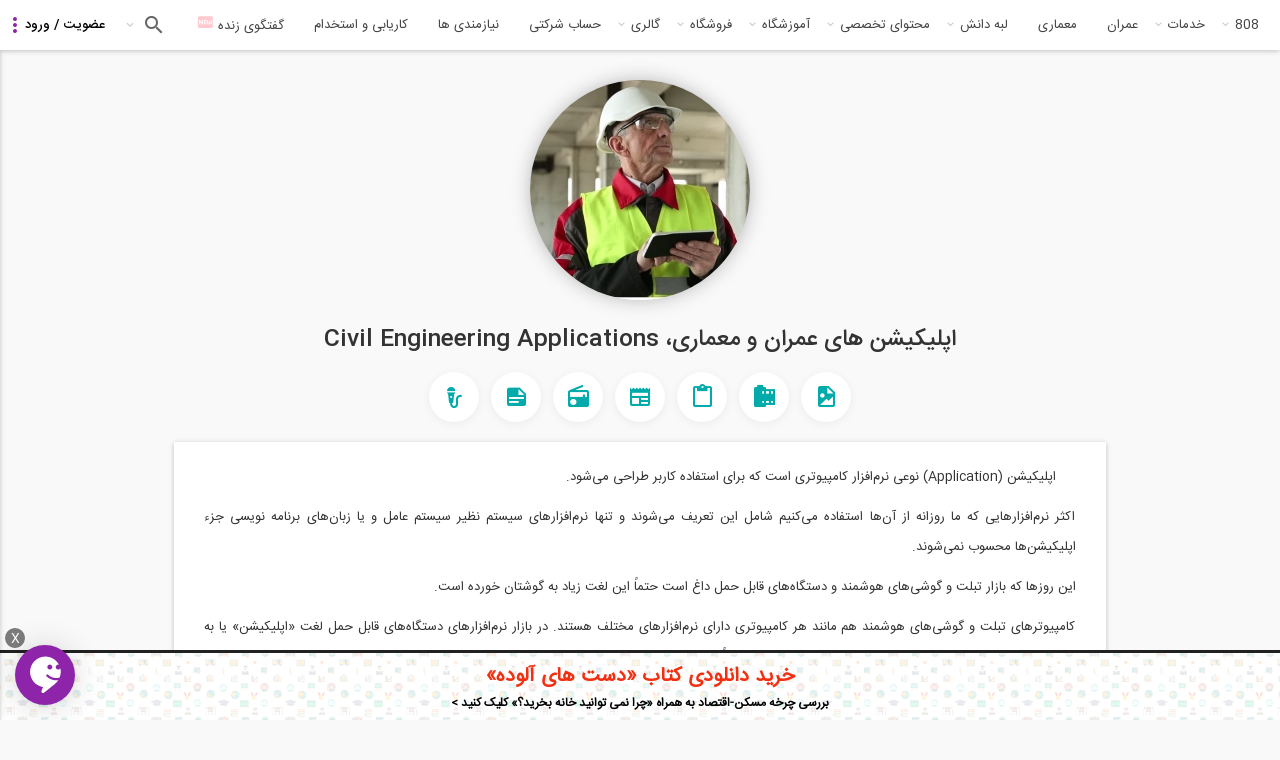

--- FILE ---
content_type: text/html; charset=utf-8
request_url: https://civil808.com/pedia/tag/4497/%D8%A7%D9%BE%D9%84%DB%8C%DA%A9%DB%8C%D8%B4%D9%86-%D9%87%D8%A7%DB%8C-%D8%B9%D9%85%D8%B1%D8%A7%D9%86-%D9%88-%D9%85%D8%B9%D9%85%D8%A7%D8%B1%DB%8C%D8%8C-civil-engineering-applications
body_size: 32713
content:
 <!DOCTYPE html>
<html xml:lang="fa" version="XHTML+RDFa 1.0" dir="rtl" >
<head>
  <meta property="og:image" content="https://civil808.com/sites/default/files/02_1_0_0.png">

  <link rel="shortcut icon" href="https://civil808.com/sites/default/files/02_1_0_0.png" type="image/png" />
  <link href="/sites/all/themes/sara/css/select2.min.css" rel="stylesheet" />
  <style>
    .civilchat_main_button {
      height: 60px;
      width: 60px;
      position: fixed;
      margin-right: 0px;
      margin-left: 15px;
      margin-top: 0px;
      margin-bottom: 15px;
      border-radius: 50%;
      cursor: pointer;
      background-image: url([data-uri]);
      background-size: 55% 63%;
      background-repeat: no-repeat;
      background-position: center center;
      z-index: 999999999;
      transition: box-shadow .2s ease-in-out !important;
      box-shadow: 0 1px 6px rgba(0, 0, 0, .06), 0 2px 32px rgba(0, 0, 0, .16) !important;
      -webkit-animation-iteration-count: 1;
      -moz-animation-iteration-count: 1;
      -o-animation-iteration-count: 1;
      animation-iteration-count: 1;
    }
    .civilchat_main_button.civilchat_animated {
      animation-duration: 0.2s;
      animation-fill-mode: both;
    }
    .civilchat_main_button.bottom {
      bottom: 0;
    }
    .civilchat_main_button.left {
      left: 0;
    }
    .civilchat_bgc {
      background-color: #8d24aa;
    }
  </style>
    <!-- Hotjar Tracking Code for www.civil808.com -->
<!--    <script>-->
<!--        (function(h,o,t,j,a,r){-->
<!--            h.hj=h.hj||function(){(h.hj.q=h.hj.q||[]).push(arguments)};-->
<!--            h._hjSettings={hjid:882930,hjsv:6};-->
<!--            a=o.getElementsByTagName('head')[0];-->
<!--            r=o.createElement('script');r.async=1;-->
<!--            r.src=t+h._hjSettings.hjid+j+h._hjSettings.hjsv;-->
<!--            a.appendChild(r);-->
<!--        })(window,document,'https://static.hotjar.com/c/hotjar-','.js?sv=');-->
<!--    </script>-->

    <!--SendPulse Script-->
<!--    <script charset="UTF-8" src="//cdn.sendpulse.com/js/push/9ccecf929bea5d911d779574d21eea03_1.js" async></script>-->

    <!-- Raychat Script   -->
  <!--  <script type="text/javascript">!function(){function t(){var t=document.createElement("script");t.type="text/javascript",t.async=!0,localStorage.getItem("rayToken")?t.src="https://app.raychat.io/scripts/js/"+o+"?rid="+localStorage.getItem("rayToken")+"&href="+window.location.href:t.src="https://app.raychat.io/scripts/js/"+o;var e=document.getElementsByTagName("script")[0];e.parentNode.insertBefore(t,e)}var e=document,a=window,o="daa35c29-b857-4db2-9c94-bb3c802d61b4";"complete"==e.readyState?t():a.attachEvent?a.attachEvent("onload",t):a.addEventListener("load",t,!1)}();</script>
   -->




<!--     Global site tag (gtag.js) - Google Analytics -->
<!--  <script async src="https://www.googletagmanager.com/gtag/js?id=UA-107721597-1"></script>-->
<!--  <script>-->
<!--    window.dataLayer = window.dataLayer || [];-->
<!--    function gtag(){dataLayer.push(arguments);}-->
<!--    gtag('js', new Date());-->
<!--    gtag('config', 'UA-107721597-1');-->
<!--  </script>-->
  <meta http-equiv="Content-Type" content="text/html; charset=utf-8" />
<link rel="shortcut icon" href="https://civil808.com/sites/default/files/02_1_0_0.png" type="image/png" />
<link rel="alternate" type="application/rss+xml" title="RSS - اپلیکیشن های عمران و معماری، Civil Engineering Applications" href="https://civil808.com/taxonomy/term/4497/feed" />
<meta name="description" content="اپلیکیشن" />
<meta name="abstract" content="اپلیکیشن" />
<meta name="robots" content="follow, index" />
<meta name="news_keywords" content="اخبار صنفی نظام مهندسی,آگهی های استخدامی,سازه,زلزله,خاک,معماری,آب راه محیط زیست,طراحی عملکردی,safe,sab,ansys,Opensees,etabs,2800" />
<meta name="rating" content="general" />
<meta name="referrer" content="origin" />
<meta name="generator" content="Drupal 7 (http://drupal.org)" />
<meta name="rights" content="کلیه حقوق مربوط به موسسه آموزشی 808 با عنوان پردیس علم و کاوش هزاره، محفوظ می باشند." />
<link rel="canonical" href="https://civil808.com/pedia/tag/4497/%D8%A7%D9%BE%D9%84%DB%8C%DA%A9%DB%8C%D8%B4%D9%86-%D9%87%D8%A7%DB%8C-%D8%B9%D9%85%D8%B1%D8%A7%D9%86-%D9%88-%D9%85%D8%B9%D9%85%D8%A7%D8%B1%DB%8C%D8%8C-civil-engineering-applications" />
<link rel="shortlink" href="https://civil808.com/taxonomy/term/4497" />
<meta http-equiv="content-language" content="fa" />
<meta name="geo.position" content="35.6891970;51.3889740" />
<meta name="geo.placename" content="Tehran, Tehran, Iran" />
<meta name="geo.region" content="IR-Tehran" />
<meta name="icbm" content="35.6891970, 51.3889740" />
<meta name="revisit-after" content="1 day" />
<meta name="dcterms.title" content="اپلیکیشن های عمران و معماری، Civil Engineering Applications" />
<meta name="dcterms.description" content="اپلیکیشن" />
  <meta name="viewport" content="width=device-width, initial-scale=1.0">
  <title>اپلیکیشن های عمران و معماری، Civil Engineering Applications | 808 شبکه اجتماعی مهندسان</title>
  <link type="text/css" rel="stylesheet" href="https://civil808.com/sites/default/files/css/css_R-slMEj6rJBamqClUE8NGYB_qxwBfAW582ITDGL3RBQ.css" media="all" />
<link type="text/css" rel="stylesheet" href="https://civil808.com/sites/default/files/css/css_dQUmkOHGvhdsk3fw1ClcAv2fBIdCRpG6DXJhEQw3_TE.css" media="all" />
<link type="text/css" rel="stylesheet" href="https://civil808.com/sites/default/files/css/css_z85527ISjQiIZCu7tkU-ylAF-hHFx6MiniMEDZsHTQI.css" media="all" />
<link type="text/css" rel="stylesheet" href="https://civil808.com/sites/default/files/css/css_kC1xVeCdrclZW8sRsGpPhUH9Ya74njG4qJ4SI4cBVdk.css" media="all" />
<link type="text/css" rel="stylesheet" href="https://civil808.com/sites/default/files/css/css_xIcE1uTPsFLH5XohVmZvbUge9w60DQkDxEjoGpLNED8.css" media="all" />
  <script type="text/javascript" src="https://civil808.com/sites/default/files/js/js_2KlXA4Z5El1IQFVPxDN1aX5mIoMSFWGv3vwsP77K9yk.js"></script>
<script type="text/javascript">
<!--//--><![CDATA[//><!--
(function(h,o,t,j,a,r){
  h.hj=h.hj||function(){(h.hj.q=h.hj.q||[]).push(arguments)};
  h._hjSettings={hjid:"882930",hjsv:"6"};
  a=o.getElementsByTagName('head')[0];
  r=o.createElement('script');r.async=1;
  r.src=t+h._hjSettings.hjid+j+h._hjSettings.hjsv;
  a.appendChild(r);
})(window,document,'//static.hotjar.com/c/hotjar-','.js?sv=');
//--><!]]>
</script>
<script type="text/javascript" src="//ajax.googleapis.com/ajax/libs/jquery/1.7.2/jquery.min.js"></script>
<script type="text/javascript">
<!--//--><![CDATA[//><!--
window.jQuery || document.write("<script src='/sites/all/modules/jquery_update/replace/jquery/1.7/jquery.min.js'>\x3C/script>")
//--><!]]>
</script>
<script type="text/javascript" src="https://civil808.com/sites/default/files/js/js_uJR3Qfgc-bGacxkh36HU9Xm2Q98e_V5UWlFISwie5ro.js"></script>
<script type="text/javascript" src="https://civil808.com/sites/all/libraries/mediaelement/build/mediaelement-and-player.min.js?v=4"></script>
<script type="text/javascript" src="https://civil808.com/sites/default/files/js/js_XomvYCNrjJziL_QPwU-ZLKTfbyWU4Gn6OfWoETz-pEE.js"></script>
<script type="text/javascript" src="https://civil808.com/sites/default/files/js/js_f_6-OzlFXjayKlsU5sJKLwjz7LFQvdIZDm-Mt6jKwyM.js"></script>
<script type="text/javascript" src="https://civil808.com/sites/default/files/js/js_9A5DypX_75cqCPq3bHfNtqtnP3ybpbhwleWgig3mSkM.js"></script>
<script type="text/javascript">
<!--//--><![CDATA[//><!--
(function(i,s,o,g,r,a,m){i["GoogleAnalyticsObject"]=r;i[r]=i[r]||function(){(i[r].q=i[r].q||[]).push(arguments)},i[r].l=1*new Date();a=s.createElement(o),m=s.getElementsByTagName(o)[0];a.async=1;a.src=g;m.parentNode.insertBefore(a,m)})(window,document,"script","https://www.google-analytics.com/analytics.js","ga");ga("create", "UA-107721597-1", {"cookieDomain":"auto"});ga("set", "anonymizeIp", true);ga("send", "pageview");
//--><!]]>
</script>
<script type="text/javascript" src="https://civil808.com/sites/default/files/js/js_zsU7pE_En9PuEzx00IjN_iCxIwgABAiEwJNkh1iTG9k.js"></script>
<script type="text/javascript" src="https://civil808.com/sites/default/files/js/js_q8I2qqGOhVRwiZORKgAPIk9__THWbT4nMd7U9SXIwEs.js"></script>
<script type="text/javascript">
<!--//--><![CDATA[//><!--
jQuery.extend(Drupal.settings, {"basePath":"\/","pathPrefix":"","ajaxPageState":{"theme":"sara","theme_token":"3ohDiYLi7uhrrzXqANMJfIn6DLI_3honujgsCZsBfVA","jquery_version":"1.7","js":{"sites\/all\/modules\/addthis\/addthis.js":1,"https:\/\/civil808.com\/sites\/default\/files\/google_tag\/tag_manager\/google_tag.script.js":1,"0":1,"\/\/ajax.googleapis.com\/ajax\/libs\/jquery\/1.7.2\/jquery.min.js":1,"1":1,"misc\/jquery-extend-3.4.0.js":1,"misc\/jquery-html-prefilter-3.5.0-backport.js":1,"misc\/jquery.once.js":1,"misc\/drupal.js":1,"sites\/all\/libraries\/mediaelement\/build\/mediaelement-and-player.min.js":1,"sites\/all\/modules\/jquery_update\/replace\/ui\/external\/jquery.cookie.js":1,"sites\/all\/modules\/jquery_update\/replace\/misc\/jquery.form.min.js":1,"misc\/ajax.js":1,"sites\/all\/modules\/jquery_update\/js\/jquery_update.js":1,"sites\/all\/modules\/google_cse\/google_cse.js":1,"public:\/\/languages\/fa_72x0OEiw_g3U8RKSy78jPf_ou7UK0fCyZnlLDuMovg4.js":1,"sites\/all\/libraries\/colorbox\/jquery.colorbox-min.js":1,"sites\/all\/modules\/colorbox\/js\/colorbox.js":1,"sites\/all\/modules\/colorbox\/styles\/plain\/colorbox_style.js":1,"sites\/all\/modules\/colorbox\/js\/colorbox_load.js":1,"sites\/all\/modules\/colorbox\/js\/colorbox_inline.js":1,"sites\/all\/modules\/mediaelement\/mediaelement.js":1,"sites\/all\/modules\/user_relationships\/user_relationships_ui\/user_relationships_ui.js":1,"sites\/all\/modules\/video\/js\/video.js":1,"sites\/all\/modules\/logintoboggan\/logintoboggan.js":1,"sites\/all\/modules\/views\/js\/base.js":1,"misc\/progress.js":1,"sites\/all\/modules\/views\/js\/ajax_view.js":1,"sites\/all\/modules\/google_analytics\/googleanalytics.js":1,"2":1,"sites\/all\/modules\/field_group\/field_group.js":1,"sites\/all\/themes\/sara\/js\/jquery-1.11.3.min.js":1,"sites\/all\/themes\/sara\/js\/lib\/owl.carousel.min.js":1,"sites\/all\/themes\/sara\/js\/razmi.min.js":1,"sites\/all\/themes\/sara\/js\/marjan.min.js":1,"sites\/all\/themes\/sara\/js\/app.min.js":1,"sites\/all\/themes\/sara\/js\/jquery.once.min.js":1},"css":{"modules\/system\/system.base.css":1,"modules\/system\/system.base-rtl.css":1,"modules\/system\/system.menus.css":1,"modules\/system\/system.menus-rtl.css":1,"modules\/system\/system.messages.css":1,"modules\/system\/system.messages-rtl.css":1,"modules\/system\/system.theme.css":1,"modules\/system\/system.theme-rtl.css":1,"sites\/all\/libraries\/mediaelement\/build\/mediaelementplayer.min.css":1,"modules\/aggregator\/aggregator.css":1,"modules\/aggregator\/aggregator-rtl.css":1,"modules\/comment\/comment.css":1,"modules\/comment\/comment-rtl.css":1,"sites\/all\/modules\/date\/date_api\/date.css":1,"sites\/all\/modules\/date\/date_api\/date-rtl.css":1,"sites\/all\/modules\/date\/date_popup\/themes\/datepicker.1.7.css":1,"sites\/all\/modules\/date\/date_repeat_field\/date_repeat_field.css":1,"modules\/field\/theme\/field.css":1,"modules\/field\/theme\/field-rtl.css":1,"sites\/all\/modules\/google_cse\/google_cse.css":1,"sites\/all\/modules\/logintoboggan\/logintoboggan.css":1,"sites\/all\/modules\/logintoboggan\/logintoboggan-rtl.css":1,"modules\/node\/node.css":1,"sites\/all\/modules\/quiz\/quiz.css":1,"modules\/search\/search.css":1,"modules\/search\/search-rtl.css":1,"sites\/all\/modules\/ubercart\/uc_order\/uc_order.css":1,"sites\/all\/modules\/ubercart\/uc_order\/uc_order-rtl.css":1,"sites\/all\/modules\/ubercart\/uc_product\/uc_product.css":1,"sites\/all\/modules\/ubercart\/uc_product\/uc_product-rtl.css":1,"sites\/all\/modules\/ubercart\/uc_store\/uc_store.css":1,"sites\/all\/modules\/ubercart\/uc_store\/uc_store-rtl.css":1,"modules\/user\/user.css":1,"modules\/user\/user-rtl.css":1,"sites\/all\/modules\/views\/css\/views.css":1,"sites\/all\/modules\/views\/css\/views-rtl.css":1,"sites\/all\/modules\/colorbox\/styles\/plain\/colorbox_style.css":1,"sites\/all\/modules\/ctools\/css\/ctools.css":1,"sites\/all\/modules\/panels\/css\/panels.css":1,"sites\/all\/modules\/user_relationships\/user_relationships_ui\/user_relationships_ui.css":1,"sites\/all\/modules\/video\/css\/video.css":1,"public:\/\/ctools\/css\/3dcd5a50266ab5455ccdf4c929729bc3.css":1,"sites\/all\/modules\/panels\/plugins\/layouts\/flexible\/flexible.css":1,"public:\/\/ctools\/css\/6c0cb6773a51415bb340f2a6122b2758.css":1,"sites\/all\/modules\/ds\/layouts\/ds_2col_stacked_fluid\/ds_2col_stacked_fluid.css":1,"sites\/all\/modules\/ds\/layouts\/ds_2col_stacked_fluid\/ds_2col_stacked_fluid-rtl.css":1,"modules\/taxonomy\/taxonomy.css":1,"sites\/all\/themes\/sara\/css\/less\/pedia-pages.min.css":1,"sites\/all\/themes\/sara\/css\/structure.min.css":1,"sites\/all\/themes\/sara\/css\/theme.min.css":1,"sites\/all\/themes\/sara\/css\/font-awesome.min.css":1,"sites\/all\/themes\/sara\/css\/razmia.min.css":1,"sites\/all\/themes\/sara\/css\/razmia1.min.css":1,"sites\/all\/themes\/sara\/css\/razmia2.min.css":1,"sites\/all\/themes\/sara\/css\/razmia3.min.css":1,"sites\/all\/themes\/sara\/css\/marjan2.min.css":1,"sites\/all\/themes\/sara\/css\/marjan3.min.css":1,"sites\/all\/themes\/sara\/css\/marjan4.min.css":1,"sites\/all\/themes\/sara\/css\/media.min.css":1,"sites\/all\/themes\/sara\/css\/material.min.css":1,"sites\/all\/themes\/sara\/css\/less\/razmi.min.css":1,"sites\/all\/themes\/sara\/css\/less\/marjan.min.css":1}},"colorbox":{"opacity":"0.85","current":"{current} of {total}","previous":"\u00ab Prev","next":" \u0628\u0639\u062f\u06cc \u00bb ","close":"\u0628\u0633\u062a\u0646","maxWidth":"98%","maxHeight":"98%","fixed":true,"mobiledetect":true,"mobiledevicewidth":"480px"},"Uid":0,"googleCSE":{"cx":"014100179644039313696:zo0ofi5smn4","language":"fa","resultsWidth":700,"domain":"www.google.com","showWaterMark":1},"mediaelementAll":true,"user_relationships_ui":{"loadingimage":"https:\/\/civil808.com\/sites\/all\/modules\/user_relationships\/user_relationships_ui\/images\/loadingAnimation.gif","savingimage":"https:\/\/civil808.com\/sites\/all\/modules\/user_relationships\/user_relationships_ui\/images\/savingimage.gif","position":{"position":"absolute","left":"0","top":"0"}},"better_exposed_filters":{"views":{"user_experts":{"displays":{"pedia_experts_advisors":{"filters":[]},"pedia_experts_users":{"filters":[]}}},"online_users":{"displays":{"block":{"filters":[]}}}}},"urlIsAjaxTrusted":{"\/pedia\/tag\/4497\/%D8%A7%D9%BE%D9%84%DB%8C%DA%A9%DB%8C%D8%B4%D9%86-%D9%87%D8%A7%DB%8C-%D8%B9%D9%85%D8%B1%D8%A7%D9%86-%D9%88-%D9%85%D8%B9%D9%85%D8%A7%D8%B1%DB%8C%D8%8C-civil-engineering-applications?destination=taxonomy\/term\/4497":true,"\/views\/ajax":true},"views":{"ajax_path":"\/views\/ajax","ajaxViews":{"views_dom_id:dedae0c0d5239a9dba86e37b5187b473":{"view_name":"online_users","view_display_id":"block","view_args":"","view_path":"taxonomy\/term\/4497","view_base_path":null,"view_dom_id":"dedae0c0d5239a9dba86e37b5187b473","pager_element":0}}},"googleanalytics":{"trackOutbound":1,"trackMailto":1,"trackDownload":1,"trackDownloadExtensions":"7z|aac|arc|arj|asf|asx|avi|bin|csv|doc(x|m)?|dot(x|m)?|exe|flv|gif|gz|gzip|hqx|jar|jpe?g|js|mp(2|3|4|e?g)|mov(ie)?|msi|msp|pdf|phps|png|ppt(x|m)?|pot(x|m)?|pps(x|m)?|ppam|sld(x|m)?|thmx|qtm?|ra(m|r)?|sea|sit|tar|tgz|torrent|txt|wav|wma|wmv|wpd|xls(x|m|b)?|xlt(x|m)|xlam|xml|z|zip","trackColorbox":1},"field_group":{"fieldset":"full"}});
//--><!]]>
</script>
  <script src="/sites/all/themes/sara/js/select2.min.js"></script>
  <script type="text/javascript">
    // window.heap=window.heap||[],heap.load=function(e,t){window.heap.appid=e,window.heap.config=t=t||{};var r=t.forceSSL||"https:"===document.location.protocol,a=document.createElement("script");a.type="text/javascript",a.async=!0,a.src=(r?"https:":"http:")+"//cdn.heapanalytics.com/js/heap-"+e+".js";var n=document.getElementsByTagName("script")[0];n.parentNode.insertBefore(a,n);for(var o=function(e){return function(){heap.push([e].concat(Array.prototype.slice.call(arguments,0)))}},p=["addEventProperties","addUserProperties","clearEventProperties","identify","removeEventProperty","setEventProperties","track","unsetEventProperty"],c=0;c<p.length;c++)heap[p[c]]=o(p[c])};
    //   heap.load("3610844765");

      $(document).ready(function () {
          $('.select2').select2()
      })
  </script>

  <link rel="manifest" href="/manifest.json">
  <!-- Najva Push Notification -->
  <script type="text/javascript">
    (function(){
      var now = new Date();
      var version = now.getFullYear().toString() + "0" + now.getMonth() + "0" + now.getDate() +
        "0" + now.getHours();
      var head = document.getElementsByTagName("head")[0];
      var link = document.createElement("link");
      link.rel = "stylesheet";
      link.href = "https://app.najva.com/static/css/local-messaging.css" + "?v=" + version;
      head.appendChild(link);
      var script = document.createElement("script");
      script.type = "text/javascript";
      script.async = true;
      script.src = "https://app.najva.com/static/js/scripts/civil808-website-12338-9b2cecbc-b071-4ae9-8149-8af45343f453.js" + "?v=" + version;
      head.appendChild(script);
    })()
  </script>
  <!-- END NAJVA PUSH NOTIFICATION -->

</head>
<body class="html not-front not-logged-in no-sidebars page-taxonomy page-taxonomy-term page-taxonomy-term- page-taxonomy-term-4497 not-front page-pedia page-tag page-4497 page-اپلیکیشن-های-عمران-و-معماری،-civil-engineering-applications uid-0 role-anonymous-user" >

  <div id="skip-link">
    <a href="#main-content" class="element-invisible element-focusable">رفتن به محتوای اصلی</a>
  </div>
  <noscript aria-hidden="true"><iframe src="https://www.googletagmanager.com/ns.html?id=GTM-NTG5B7K" height="0" width="0" style="display:none;visibility:hidden"></iframe></noscript>
  <script type="text/javascript" src="/sites/all/themes/sara/js/bootstrap.min.js"></script> 
<header id="header">
			<section class="bottom" id="main-menu">
			  <div class="region region-menu">
    <div id="block-block-43" class="block block-block first odd">

    
  <div class="content">
    <div id="useroverlay" style="display: none; opacity:0;"></div>  </div>
</div>
<div id="block-panels-mini-user-panel" class="block block-panels-mini even">

    <h2 class="block-title">.</h2>
  
  <div class="content">
    <div class="panel-flexible panels-flexible-24 clearfix" id="mini-panel-user_panel">
<div class="panel-flexible-inside panels-flexible-24-inside">
<div class="panels-flexible-region panels-flexible-region-24-center panels-flexible-region-first panels-flexible-region-last">
  <div class="inside panels-flexible-region-inside panels-flexible-region-24-center-inside panels-flexible-region-inside-first panels-flexible-region-inside-last">
<div class="panel-pane pane-block pane-block-42 pane-block"  >
  
        <h2 class="pane-title">
      عکس کاربر    </h2>
    
  
  <div class="pane-content">
     <div class="user_pic"><img src="/sites/all/themes/sara/images/profile2front.jpg" /></div>   </div>

  
  </div>
<div class="panel-separator"></div><div class="panel-pane pane-block pane-user-login pane-user"  >
  
        <h2 class="pane-title">
      ورود کاربر    </h2>
    
  
  <div class="pane-content">
    <form action="/pedia/tag/4497/%D8%A7%D9%BE%D9%84%DB%8C%DA%A9%DB%8C%D8%B4%D9%86-%D9%87%D8%A7%DB%8C-%D8%B9%D9%85%D8%B1%D8%A7%D9%86-%D9%88-%D9%85%D8%B9%D9%85%D8%A7%D8%B1%DB%8C%D8%8C-civil-engineering-applications?destination=taxonomy/term/4497" method="post" id="user-login-form" accept-charset="UTF-8"><div><div id="toboggan-container" class="toboggan-container"><div id="toboggan-login-link-container" class="toboggan-login-link-container"><a href="/user/login?destination=taxonomy/term/4497" id="toboggan-login-link" class="toboggan-login-link">ورود / عضویت</a></div><div id="toboggan-login" class="user-login-block"><div class="form-item form-type-textfield form-item-name">
  <label for="edit-name">ایمیل یا نام کاربری <span class="form-required" title="این فیلد اجباری است.">*</span></label>
 <input type="text" id="edit-name" name="name" value="" size="15" maxlength="60" class="form-text required" />
</div>
<div class="form-item form-type-password form-item-pass">
  <label for="edit-pass">گذرواژه <span class="form-required" title="این فیلد اجباری است.">*</span></label>
 <input type="password" id="edit-pass" name="pass" size="15" maxlength="128" class="form-text required" />
</div>
<div class="item-list"><ul><li class="first"><a href="/user/register" title="ایجاد حساب جدید">ایجاد حساب جدید</a></li>
<li class="last"><a href="/user/password" title="درخواست گذرواژه جدید از طریق پست الکترونیک.">درخواست گذرواژه جدید</a></li>
</ul></div><input type="hidden" name="form_build_id" value="form-SXhIJ-EO7H36tAdOn0ZfZW4FuapuSxpaxzLu_uT89pU" />
<input type="hidden" name="form_id" value="user_login_block" />
<div class="form-actions form-wrapper" id="edit-actions"><input type="submit" id="edit-submit" name="op" value="ورود" class="form-submit" /></div></div></div></div></form>  </div>

  
  </div>
  </div>
</div>
</div>
</div>
  </div>
</div>
<!-- top menu block -->
<div id="main-nav">
    <span class="menu-icon"></span>
    <ul class="main">
        <span class="active-item"></span>
        <a href="/" class="logo" target="_blank"><img src="/sites/all/themes/sara/new-logo.png" width="50" style="height: 50px;padding: 3px;"></a>
        <li class="">
            <a href="/" class="has-sub">808</a>
            <div class="sub">
                <ul class="sub"><li class="main"><a href="/blog" title="">وبلاگ 808</a></li>
<li class=""><a href="/%D8%AF%D8%B3%D8%AA%D9%87-%D8%A8%D9%86%D8%AF%DB%8C-%D9%88%D8%A8%D9%84%D8%A7%DA%AF/2181/%D9%85%D8%B7%D8%A7%D9%84%D8%A8-%D8%AA%D8%AD%D9%84%DB%8C%D9%84%DB%8C" title="">مطالب تحلیلی</a></li>
<li class=""><a href="/%D8%AF%D8%B3%D8%AA%D9%87-%D8%A8%D9%86%D8%AF%DB%8C-%D9%88%D8%A8%D9%84%D8%A7%DA%AF/2180/%D8%A7%D8%B7%D9%84%D8%A7%D8%B9%DB%8C%D9%87-%D9%87%D8%A7" title="">اطلاعیه ها</a></li>
<li class=""><a href="/%D8%AF%D8%B3%D8%AA%D9%87-%D8%A8%D9%86%D8%AF%DB%8C-%D9%88%D8%A8%D9%84%D8%A7%DA%AF/2182/%D8%B3%DB%8C%D9%88%DB%8C%D9%84-808" title="">سیویل 808</a></li>
<li class=""><a href="/%D8%AF%D8%B3%D8%AA%D9%87-%D8%A8%D9%86%D8%AF%DB%8C-%D9%88%D8%A8%D9%84%D8%A7%DA%AF/2179/%D8%AF%D9%84-%D9%86%D9%88%D8%B4%D8%AA%D9%87-%D9%87%D8%A7" title="">دل نوشته ها</a></li>
<li class=""><a href="/%D8%AF%D8%B3%D8%AA%D9%87-%D8%A8%D9%86%D8%AF%DB%8C-%D9%88%D8%A8%D9%84%D8%A7%DA%AF/2178/%D8%AA%D8%AE%D9%81%DB%8C%D9%81-%D9%87%D8%A7" title="">تخفیف ها</a></li>
<li class="main"><a href="/aboutus" title="">درباره 808</a></li>
<li class=""><a href="/landing/vip" title="">اشتراک ویژه (vip)</a></li>
<li class=""><a href="/landing/help" title="">راهنمای استفاده از سایت</a></li>
<li class=""><a href="/landing/members" title="">کاربران سایت</a></li>
<li class=""><a href="/page/2759/%D9%86%D9%82%D8%B4%D9%87-%D8%B3%D8%A7%DB%8C%D8%AA" title="">نقشه سایت</a></li>
<li class=""><a href="/landing/help" title="">راهنمای ورود، شارژ حساب و معرفی خدمات  سایت</a></li>
<li class=""><a href="/landing/law" title="">آشنایی با قوانین و مقررات جاری وبسایت</a></li>
</ul><ul class="sub"><li class=""><a href="/landing/faq" title="">پاسخ به پرسش های متداول کاربران سایت</a></li>
<li class="main"><a href="/cooperate" title="">همکاری با ما</a></li>
<li class=""><a href="https://civil808.com/landing/contacts" title="">آشنایی با همکاران ما</a></li>
<li class=""><a href="https://civil808.com/landing/translator" title="">مترجمین 808</a></li>
<li class=""><a href="https://civil808.com/landing/advisor" title="">مشاوران 808</a></li>
<li class=""><a href="https://civil808.com/landing/affiliate" title="">نمایندگی های 808</a></li>
<li class=""><a href="/ads" title="">تبلیغات در سایت</a></li>
<li class=""><a href="https://civil808.com/landing/form/job" title="">پرتال استخدام نیرو </a></li>
<li class=""><a href="/landing/form/reseller" title="">پرتال جذب نمایندگی</a></li>
<li class=""><a href="/landing/media" title="">808 در رسانه ها</a></li>
<li class="main"><a href="/contact-us" title="">تماس با ما</a></li>
<li class="main"><a href="https://civil808.com/landing/ar-vr" title="">انجام خدمات AR و VR (واقعیت افزوده و مجازی در BIM)</a></li>
<li class="main"><a href="https://civil808.com/landing/construct" title="">انجام پروژه های ساخت و ساز</a></li>
</ul><ul class="sub"><li class="main"><a href="https://civil808.com/landing/career" title="">راهنمای کاریابی و کارآموزی برای مهندسان صنعت ساختمان</a></li>
<li class="main"><a href="https://civil808.com/landing/mission" title="">ماموریت و چشم انداز 808</a></li>
</ul>            </div>
        </li>
        <li class="">
            <!--            <a href="/pedia" title="">دانشنامه</a>-->
            <a href="#" class="has-sub">خدمات</a>
            <div class="sub no-mega">
                <ul class="sub"><li class="main"><a href="https://civil808.com/app" title="">اپلیکیشن</a></li>
<li class="main"><a href="/pedia" title="">دانشنامه</a></li>
<li class="main"><a href="/landing/vip" title="">عضویت VIP</a></li>
<li class="main"><a href="/question/list" title="">پرسش و پاسخ</a></li>
<li class="main"><a href="/landing/career" title="">کاریابی</a></li>
</ul>            </div>
        </li>
        <li class="">
            <a href="/saze/808" title="">عمران</a>
        </li>
        <li class="">
            <a href="/arch" title="">معماری</a>
        </li>

        <li class="">
            <a href="#" class="has-sub">لبه دانش</a>
            <div class="sub no-mega">
		        <ul class="sub"><li class="main"><a href="https://civil808.com/node/22823" title="">ورود به حرفه</a></li>
<li class="main"><a href="https://civil808.com/pbd/fa" title="">طراحی عملکردی</a></li>
<li class="main"><a href="https://civil808.com/landing/bim" title="">مدل سازی اطلاعات ساختمان (BIM)</a></li>
</ul>            </div>
        </li>
        <li class="">
            <a href="/pedia" class="has-sub">محتوای تخصصی</a>
            <div class="sub">
			    <ul class="sub"><li class="main"><a href="/news" title="">اخبار</a></li>
<li class=""><a href="/news/%D8%B9%D9%84%D9%85%DB%8C-%D8%AA%D8%AD%D9%82%DB%8C%D9%82%D8%A7%D8%AA%DB%8C" title="">علمی تحقیقاتی</a></li>
<li class=""><a href="/news/%D8%AA%DA%A9%D9%86%D9%88%D9%84%D9%88%DA%98%DB%8C-%D9%87%D8%A7%DB%8C-%D9%86%D9%88%DB%8C%D9%86" title="">تکنولوژی های نوین</a></li>
<li class=""><a href="/news/%DA%A9%D8%AA%D8%A8%D8%8C-%D9%85%D8%AC%D9%84%D8%A7%D8%AA-%D9%88-%D9%86%D8%B1%D9%85-%D8%A7%D9%81%D8%B2%D8%A7%D8%B1%D9%87%D8%A7" title="">کتب، مجلات و نرم افزارها</a></li>
<li class=""><a href="/news/%D9%85%D9%82%D8%B1%D8%B1%D8%A7%D8%AA-%D9%85%D9%84%DB%8C-%D8%B5%D9%86%D8%B9%D8%AA-%D8%B3%D8%A7%D8%AE%D8%AA%D9%85%D8%A7%D9%86" title="">مقررات ملی صنعت ساختمان</a></li>
<li class=""><a href="/news/%D8%B1%D9%88%DB%8C%D8%AF%D8%A7%D8%AF%D9%87%D8%A7-%D9%88-%DA%A9%D9%86%D9%81%D8%B1%D8%A7%D9%86%D8%B3-%D9%87%D8%A7%DB%8C-%D8%A2%D9%85%D9%88%D8%B2%D8%B4%DB%8C" title="">رویدادها و کنفرانس های آموزشی</a></li>
<li class=""><a href="/news/%D8%A2%D8%B2%D9%85%D9%88%D9%86-%D9%87%D8%A7%DB%8C-%D8%AA%D8%AD%D8%B5%DB%8C%D9%84%D8%A7%D8%AA-%D8%AA%DA%A9%D9%85%DB%8C%D9%84%DB%8C-%D9%88-%D8%AF%DA%A9%D8%AA%D8%B1%DB%8C" title="">آزمون های تحصیلات تکمیلی و دکتری</a></li>
<li class=""><a href="/news/%D8%B1%D9%BE%D9%88%D8%B1%D8%AA%D8%A7%DA%98-%D8%A2%DA%AF%D9%87%DB%8C" title="">رپورتاژ آگهی</a></li>
<li class=""><a href="/news/%D8%A2%DA%AF%D9%87%DB%8C-%D9%87%D8%A7%DB%8C-%D8%A7%D8%B3%D8%AA%D8%AE%D8%AF%D8%A7%D9%85%DB%8C" title="">آگهی های استخدامی</a></li>
<li class=""><a href="https://civil808.com/news/%DA%A9%D8%A7%D8%B1%D8%A2%D9%85%D9%88%D8%B2%DB%8C-%D9%85%D9%87%D9%86%D8%AF%D8%B3%DB%8C-internship" title="">آگهی های کارآموزی مهندسی, internship</a></li>
<li class=""><a href="/news/%DA%AF%D9%88%D9%86%D8%A7%DA%AF%D9%88%D9%86" title="">گوناگون</a></li>
<li class="main"><a href="/news/%D8%A7%D8%AE%D8%A8%D8%A7%D8%B1-%D8%B1%D9%88%D8%B2-%D8%AF%D9%86%DB%8C%D8%A7-%D8%AA%D8%B1%D8%AC%D9%85%D9%87-%D8%B4%D8%AF%D9%87" title="">اخبار روز دنیا (ترجمه شده)</a></li>
<li class=""><a href="/news/%D8%A2%D8%A8%D8%8C-%D8%B1%D8%A7%D9%87%D8%8C-%D9%85%D8%AD%DB%8C%D8%B7-%D8%B2%DB%8C%D8%B3%D8%AA" title="">آب، راه، محیط زیست</a></li>
</ul><ul class="sub"><li class=""><a href="/news/%D8%B3%D8%A7%D8%B2%D9%87-%D9%88-%D8%B2%D9%84%D8%B2%D9%84%D9%87-%D9%88-%D8%AE%D8%A7%DA%A9" title="">سازه و زلزله و خاک</a></li>
<li class=""><a href="/news/%D9%85%D8%AF%DB%8C%D8%B1%DB%8C%D8%AA-%D9%BE%D8%B1%D9%88%DA%98%D9%87" title="">مدیریت پروژه</a></li>
<li class=""><a href="/news/%D9%85%D8%B9%D9%85%D8%A7%D8%B1%DB%8C" title="">معماری</a></li>
<li class="main"><a href="/article" title="">مقالات تحلیلی</a></li>
<li class=""><a href="/%D8%AF%D8%B3%D8%AA%D9%87-%D8%A8%D9%86%D8%AF%DB%8C-%D9%85%D9%82%D8%A7%D9%84%D8%A7%D8%AA-%D8%AA%D8%AD%D9%84%DB%8C%D9%84%DB%8C/2188/%D8%A2%D8%A8%D8%8C-%D8%B1%D8%A7%D9%87%D8%8C-%D9%85%D8%AD%DB%8C%D8%B7-%D8%B2%DB%8C%D8%B3%D8%AA" title="">آب، راه، محیط زیست</a></li>
<li class=""><a href="/article/herfe" title="">آزمون ورود به حرفه</a></li>
<li class=""><a href="/%D8%AF%D8%B3%D8%AA%D9%87-%D8%A8%D9%86%D8%AF%DB%8C-%D9%85%D9%82%D8%A7%D9%84%D8%A7%D8%AA-%D8%AA%D8%AD%D9%84%DB%8C%D9%84%DB%8C/2175/%D8%B3%D8%A7%D8%B2%D9%87-%D9%88-%D8%B2%D9%84%D8%B2%D9%84%D9%87-%D9%88-%D8%AE%D8%A7%DA%A9" title="">سازه و زلزله و خاک</a></li>
<li class=""><a href="/%D8%AF%D8%B3%D8%AA%D9%87-%D8%A8%D9%86%D8%AF%DB%8C-%D9%85%D9%82%D8%A7%D9%84%D8%A7%D8%AA-%D8%AA%D8%AD%D9%84%DB%8C%D9%84%DB%8C/2177/%D9%81%DB%8C%D9%84%D9%85-%D9%87%D8%A7%DB%8C-%D8%A2%D9%85%D9%88%D8%B2%D8%B4%DB%8C-%D8%AA%D8%AE%D8%B5%D8%B5%DB%8C" title="">فیلم های آموزشی تخصصی</a></li>
<li class=""><a href="/%D8%AF%D8%B3%D8%AA%D9%87-%D8%A8%D9%86%D8%AF%DB%8C-%D9%85%D9%82%D8%A7%D9%84%D8%A7%D8%AA-%D8%AA%D8%AD%D9%84%DB%8C%D9%84%DB%8C/2186/%D9%85%D8%AF%DB%8C%D8%B1%DB%8C%D8%AA-%D9%BE%D8%B1%D9%88%DA%98%D9%87" title="">مدیریت پروژه</a></li>
<li class=""><a href="/%D8%AF%D8%B3%D8%AA%D9%87-%D8%A8%D9%86%D8%AF%DB%8C-%D9%85%D9%82%D8%A7%D9%84%D8%A7%D8%AA-%D8%AA%D8%AD%D9%84%DB%8C%D9%84%DB%8C/3657/%D9%85%D8%B5%D8%A7%D9%84%D8%AD-%D8%B3%D8%A7%D8%AE%D8%AA%D9%85%D8%A7%D9%86%DB%8C" title="">مصالح ساختمانی</a></li>
<li class=""><a href="/%D8%AF%D8%B3%D8%AA%D9%87-%D8%A8%D9%86%D8%AF%DB%8C-%D9%85%D9%82%D8%A7%D9%84%D8%A7%D8%AA-%D8%AA%D8%AD%D9%84%DB%8C%D9%84%DB%8C/2187/%D9%85%D8%B9%D9%85%D8%A7%D8%B1%DB%8C" title="">معماری</a></li>
<li class=""><a href="/%D8%AF%D8%B3%D8%AA%D9%87-%D8%A8%D9%86%D8%AF%DB%8C-%D9%85%D9%82%D8%A7%D9%84%D8%A7%D8%AA-%D8%AA%D8%AD%D9%84%DB%8C%D9%84%DB%8C/2176/%D9%85%D9%82%D8%B1%D8%B1%D8%A7%D8%AA-%D9%85%D9%84%DB%8C-%D8%B3%D8%A7%D8%AE%D8%AA%D9%85%D8%A7%D9%86" title="">مقررات ملی ساختمان</a></li>
<li class="main"><a href="/article/store" title="">مقالات تحلیلی آموزشی مهندسی عمران (موارد پیشنهادی)</a></li>
</ul><ul class="sub"><li class="main"><a href="/article/software" title="">نرم افزار های کاربردی مهندسی عمران (قابلیت خرید به صورت دانلودی)</a></li>
<li class="main"><a href="/publication" title="بخش ebook ها و انتشارات">کتاب الکترونیکی (ایبوک)</a></li>
<li class=""><a href="https://civil808.com/publication/20426/%D8%A7%DB%8C%D8%A8%D9%88%DA%A9-%DB%B1%DB%B8%DB%B4-%D8%B1%D8%A7%D9%87%D9%86%D9%85%D8%A7%DB%8C-%D9%86%D8%B1%D9%85-%D8%A7%D9%81%D8%B2%D8%A7%D8%B1-seismostruct-2018" title="">راهنمای جامع فارسی نرم افزار SeismoStruct</a></li>
<li class=""><a href="https://civil808.com/node/40" title="">آموزش پیشرفته طراحی محاسبات سازه های فضاکار</a></li>
<li class=""><a href="/publication/39/%D8%A7%DB%8C%D8%A8%D9%88%DA%A9-%DB%B4%DB%B2-%D8%A2%D9%85%D9%88%D8%B2%D8%B4-%D9%BE%DB%8C%D8%B4%D8%B1%D9%81%D8%AA%D9%87-opensees-%D8%A7%D9%88%D9%84%DB%8C%D9%86-%DA%A9%D8%AA%D8%A7%D8%A8-%D8%A2%D9%85%D9%88%D8%B2%D8%B4%DB%8C-%D9%86%D8%B1%D9%85-%D8%A7%D9%81%D8%B2%D8%A7%D8%B1-%D8%A7%D9%BE%D9%86%D8%B3%DB%8C%D8%B3%D9%86-%D8%A8%D9%87-%D8%B2%D8%A8%D8%A7%D9%86-%D9%81%D8%A7%D8%B1%D8%B3%DB%8C" title="">آموزش پیشرفته نرم افزار OpenSees</a></li>
<li class=""><a href="/publication/819/%D8%A7%DB%8C%D8%A8%D9%88%DA%A9-%DB%B5%DB%B5-%D8%B1%D8%A7%D9%87%D9%86%D9%85%D8%A7%DB%8C-%D8%B7%D8%B1%D8%A7%D8%AD%DB%8C-%D8%B3%D8%A7%D8%B2%D9%87-%D9%87%D8%A7%DB%8C-%D8%AE%D8%A7%D8%B5-%D8%AC%D9%84%D8%AF-%D8%AF%D9%88%D9%85" title=""> راهنمای طراحی سازه های خاص (دو جلد)</a></li>
<li class=""><a href="/publication/878/%D8%A7%DB%8C%D8%A8%D9%88%DA%A9-%DB%B5%DB%B7-%D8%AD%D9%84-%D8%AA%D8%B3%D8%AA-%D9%85%D8%A8%D8%A7%D8%AD%D8%AB-%D8%AF%D9%87%D9%85-%D9%88-%D8%B4%D8%B4%D9%85-%D9%88%DB%8C%D8%B1%D8%A7%DB%8C%D8%B492-%D9%88%DB%8C%DA%98%D9%87-%D8%A2%D8%B2%D9%85%D9%88%D9%86" title="">ایبوک57:حل تست مباحث دهم و ششم (ویرایش92) ویژه آزمون</a></li>
<li class=""><a href="/publication/307/%D8%A8%D8%B1%D8%B1%D8%B3%DB%8C-%D9%88%D8%A8%D8%B3%D8%A7%DB%8C%D8%AA-%D9%87%D8%A7%DB%8C-%D8%A2%D9%85%D9%88%D8%B2%D8%B4-%D9%85%D8%AC%D8%A7%D8%B2%DB%8C-%D9%85%D9%87%D9%86%D8%AF%D8%B3%DB%8C-%D8%B9%D9%85%D8%B1%D8%A7%D9%86-%D8%AF%D8%B1-%D8%AF%D9%86%DB%8C%D8%A7" title="">بررسی وبسایت های آموزش مجازی عمران در دنیا</a></li>
<li class=""><a href="/publication/375/%D8%A7%DB%8C%D8%A8%D9%88%DA%A9-%DB%B4%DB%B7-%D8%B1%D8%A7%D9%87%D9%86%D9%85%D8%A7%DB%8C-%DA%AF%D8%A7%D9%85-%D8%A8%D9%87-%DA%AF%D8%A7%D9%85-%D8%B7%D8%B1%D8%A7%D8%AD%DB%8C-%D8%A7%D8%AA%D8%B5%D8%A7%D9%84%D8%A7%D8%AA-%D8%B3%D8%A7%D8%B2%D9%87-%D9%87%D8%A7%DB%8C-%D9%81%D9%88%D9%84%D8%A7%D8%AF%DB%8C-%D9%88-%D8%A8%D8%A7%D8%AF%D8%A8%D9%86%D8%AF-%D9%87%D8%A7" title="">راهنمای گام به گام طراحی اتصالات سازه های فولادی و بادبند ها</a></li>
<li class=""><a href="/publication/334/%D8%A7%DB%8C%D8%A8%D9%88%DA%A9-%DB%B4%DB%B4-%D8%B1%D8%A7%D9%87%D9%86%D9%85%D8%A7%DB%8C-%DA%AF%D8%A7%D9%85-%D8%A8%D9%87-%DA%AF%D8%A7%D9%85-%D8%B7%D8%B1%D8%A7%D8%AD%DB%8C-%D9%BE%D8%B1%D9%88%DA%98%D9%87-%D9%87%D8%A7%DB%8C-%D8%B3%D8%A7%D8%B2%D9%87-%D9%87%D8%A7%DB%8C-%D9%81%D9%88%D9%84%D8%A7%D8%AF%DB%8C-%D9%88-%D8%A8%D8%AA%D9%86%DB%8C" title="">راهنمای گام به گام طراحی پروژه های سازه های فولادی و بتنی</a></li>
<li class=""><a href="/publication/1064/%D9%86%DA%AF%D8%A7%D9%87-%D8%B9%D9%85%D8%B1%D8%A7%D9%86-%D8%B4%D9%85%D8%A7%D8%B1%D9%87-5-%D9%88%DB%8C%DA%98%D9%87-%D8%A8%D9%87%D8%A7%D8%B1-%D9%88-%D8%AA%D8%A7%D8%A8%D8%B3%D8%AA%D8%A7%D9%86-93" title="">مجله = چکیده ای از برترین مصاحبه های رادیو808</a></li>
<li class=""><a href="https://civil808.com/article/ac/4906" title=""> تحلیل دینامیکی افزایشی IDA در OPENSEES</a></li>
<li class=""><a href="https://civil808.com/node/16263" title="">آموزش تهیه صورت جلسات و دفتر فنی </a></li>
</ul><ul class="sub"><li class=""><a href="https://civil808.com/node/16092" title="">آموزش گام به گام انجام پروژه سازه بتنی</a></li>
<li class=""><a href="https://civil808.com/node/16188" title="">ایبوک جامع آموزش نرم افزار ETABS 2015</a></li>
<li class=""><a href="https://civil808.com/node/15805" title="">ایبوک ضوابط و مقررات شهرداری</a></li>
<li class="main"><a href="/article/software" title="">نرم افزار کاربردی مهندسی</a></li>
<li class=""><a href="/article/1107/%D8%A8%D8%B1%D9%86%D8%A7%D9%85%D9%87-%D9%87%D8%A7%DB%8C-%D8%B9%D9%85%D8%B1%D8%A7%D9%86%DB%8C-%D9%85%D8%A7%D8%B4%DB%8C%D9%86-%D8%AD%D8%B3%D8%A7%D8%A8-%D9%88%DB%8C%DA%98%D9%87-%D8%A2%D8%B2%D9%85%D9%88%D9%86-%D9%88%D8%B1%D9%88%D8%AF-%D8%A8%D9%87-%D8%AD%D8%B1%D9%81%D9%87-%D9%85%D8%AD%D8%A7%D8%B3%D8%A8%D8%A7%D8%AA-%D9%87%D9%85%D8%B1%D8%A7%D9%87-%D8%A8%D8%A7-2-%D8%B3%D8%A7%D8%B9%D8%AA-%D9%81%DB%8C%D9%84%D9%85" title="">برنامه های عمرانی ماشین حساب</a></li>
<li class=""><a href="https://civil808.com/article/ac/1789" title="">نرم افزار Performance ، مقیاس رکوردهای زلزله برای تحلیل تاریخچه زمانی</a></li>
<li class=""><a href="https://civil808.com/node/16343" title="">نرم افزار سازه پرداز-معرفی حالات و ترکیبات بارگذاری</a></li>
<li class=""><a href="https://civil808.com/node/16448" title="">نرم افزار طراحی سازه های خاص فولادی QuadS</a></li>
<li class=""><a href="https://civil808.com/node/2193" title="">نرم افزار کنترل برش پانچ پی منطبق با SAFE 2014</a></li>
<li class=""><a href="/article/3668/%D9%81%D8%B1%D9%88%D8%B4-%D8%A2%D9%86%D9%84%D8%A7%DB%8C%D9%86-%D9%86%D8%B1%D9%85-%D8%A7%D9%81%D8%B2%D8%A7%D8%B1%D9%87%D8%A7%DB%8C-%D8%B3%D8%A7%D8%B2%D9%87-%D9%88-%D9%BE%DB%8C-checker-vr1552" title="">نرم افزارهاي سازه و پي Checker Vr. 4.7.5</a></li>
</ul>            </div>
        </li>
        <li class="">
            <a href="/college" class="has-sub">آموزشگاه</a>
            <div class="sub">
			    <ul class="sub"><li class="main"><a href="/college" title="">صفحه اصلی آموزشگاه</a></li>
<li class="main"><a href="/college/herfe" title="">ورود به حرفه</a></li>
<li class="main"><a href="/college/arshad" title="">کارشناسی ارشد</a></li>
<li class="main"><a href="/college/phd" title="">دکتری</a></li>
<li class="main"><a href="/college/dadgostari" title="">کارشناس دادگستری</a></li>
<li class="main"><a href="/college/software" title="">نرم افزار</a></li>
<li class="main"><a href="/college/ejra" title="">اجرا</a></li>
<li class="main"><a href="/college/architect" title="">معماری</a></li>
<li class="main"><a href="/college/search" title="">جستجو</a></li>
<li class="main"><a href="/education" title="">ورکشاپ های تخصصی</a></li>
<li class="main"><a href="/event" title="">فیلم کارگاه های آموزشی برگزار شده</a></li>
<li class="main"><a href="https://civil808.com/conference/4" title="">چهارمین همایش ملی طراحی عملکردی سازه</a></li>
<li class=""><a href="/conference/3" title="">سومین همایش طراحی عملکردی سازه</a></li>
</ul><ul class="sub"><li class=""><a href="/article/1479/%D8%AF%D8%A7%D9%86%D9%84%D9%88%D8%AF-%D9%81%D9%8A%D9%84%D9%85-%D8%AF%D9%88%D9%85%DB%8C%D9%86-%D9%87%D9%85%D8%A7%DB%8C%D8%B4-%D9%85%D9%84%DB%8C-%D8%B7%D8%B1%D8%A7%D8%AD%DB%8C-%D8%B9%D9%85%D9%84%DA%A9%D8%B1%D8%AF%DB%8C-%D8%B3%D8%A7%D8%B2%D9%87-%D9%87%D8%A7-%D8%8C-18-%D8%A7%D8%B3%D9%81%D9%86%D8%AF-93%D8%AF%D8%A7%D9%86%D9%84%D9%88%D8%AF-%D9%81%DB%8C%D9%84%D9%85-%D9%87%D9%85%D8%A7%DB%8C%D8%B4" title="">دومین همایش ملی طراحی عملکردی سازه</a></li>
<li class=""><a href="https://civil808.com/node/732" title="">اولین همایش طراحی عملکردی سازه ها</a></li>
<li class=""><a href="https://civil808.com/node/20486" title="">اولین همایش انقلاب در ساخت و ساز با BIM</a></li>
<li class=""><a href="/conference/pt" title="">همایش سقف های بتنی پس کشیده</a></li>
<li class="main"><a href="/college/course-vip" title="">درخواست کلاس خصوصی</a></li>
<li class="main"><a href="/landing/exam" title="">آزمون آزمایشی</a></li>
<li class="main"><a href="https://civil808.com/808calendar?advagg=0" title="">تقویم دوره های آموزشی  سایر مراکز</a></li>
<li class="main"><a href="/calendar" title="">تقویم دوره های آموزشی 808</a></li>
<li class="main"><a href="https://civil808.com/moshaver" title="">مشاوره کنکور کارشناسی ارشد</a></li>
<li class="main"><a href="https://civil808.com/moshaver/research" title="">مشاوره مرتبط با مقالات پژوهشی</a></li>
<li class="main"><a href="https://civil808.com/landing/advisor" title="">ارتباط با مشاوران اختصاصی 808</a></li>
<li class="main"><a href="https://civil808.com/node/19807" title="">مشاوره آزمون ورود به حرفه عمران و معماری</a></li>
<li class="main"><a href="https://civil808.com/phd-consultant" title="">مشاوره کنکور دکتری</a></li>
</ul><ul class="sub"><li class="main"><a href="https://civil808.com/landing/eitexperts" title="">مشاوره آزمون FE و PE</a></li>
<li class="main"><a href="/shop/808-movie-packages" title="">فیلم دوره های برگزار شده (پکیج های 808)</a></li>
<li class=""><a href="/edu95/phd" title="">پکیج آمادگی آزمون دکتری عمران</a></li>
<li class=""><a href="/edu95/herfe" title="">پکیج آمادگی آزمون ورود به حرفه عمران</a></li>
<li class=""><a href="https://civil808.com/edu/arshad96" title="">پکیج آمادگی آزمون کارشناسی ارشد عمران</a></li>
<li class=""><a href="/edu95/rasmi" title="">پکیج آمادگی کارشناسی رسمی دادگستری</a></li>
<li class=""><a href="/landing/Arch97" title="">پکیج آمادگی آزمون کارشناسی ارشد معماری</a></li>
<li class=""><a href="https://civil808.com/landing/bim" title="">پکیج دوره های آموزش آنلاین BIM</a></li>
<li class=""><a href="https://civil808.com/node/15662" title="">آشنایی با سیستم Dropbox</a></li>
<li class="main"><a href="https://civil808.com/landing/bimcourse" title="">دوره حضوری BIM ، مدل سازی اطلاعات ساختمان</a></li>
<li class="main"><a href="https://civil808.com/landing/pbdcourse" title="">دوره حضوری طراحی عملکردی پروفسور مقدم</a></li>
<li class="main"><a href="https://civil808.com/landing/azmayeshgah" title="">دوره های آزمایشگاهی ویژه مهندسان صنعت ساختمان</a></li>
<li class="main"><a href="https://civil808.com/sites/default/files/civil808-college-brochure99.pdf" title="">بروشور لیست دوره های ترم بهار 99</a></li>
</ul>            </div>
        </li>
        <li class="">
            <a href="/shop" class="has-sub">فروشگاه</a>
            <div class="sub">
			    <ul class="sub"><li class="main"><a href="https://civil808.com/shop" title="">صفحه اصلی فروشگاه</a></li>
<li class="main"><a href="https://civil808.com/shop/main#/" title="">لیست همه ی محصولات </a></li>
<li class=""><a href="https://civil808.com/shop/main#/?field=2223" title="">محصولات عمرانی</a></li>
<li class=""><a href="https://civil808.com/shop/main#/?field=2253" title="">محصولات معماری</a></li>
<li class=""><a href="https://civil808.com/shop/main#/?exam=2250" title="">ورود به حرفه (نظام مهندسی)</a></li>
<li class=""><a href="https://civil808.com/shop/main#/?exam=2256" title="">کارشناسی ارشد</a></li>
<li class=""><a href="https://civil808.com/shop/main#/?exam=2267" title="">دکتری</a></li>
<li class=""><a href="https://civil808.com/shop/main#/?exam=2257" title="">کارشناس رسمی</a></li>
<li class=""><a href="https://civil808.com/shop/main#/?exam=2266" title="">مهندسی حرفه ای</a></li>
<li class=""><a href="https://civil808.com/shop/main#/?product_kind=2221" title="">کتاب</a></li>
<li class=""><a href="https://civil808.com/shop/main#/?product_kind=6958" title="">کتاب قابل ارسال سریع</a></li>
<li class=""><a href="https://civil808.com/shop/main#/?product_kind=2231" title="">نرم افزار</a></li>
<li class=""><a href="https://civil808.com/shop/main#/?product_kind=2241" title="">ابزارهای مهندسی</a></li>
</ul><ul class="sub"><li class=""><a href="https://civil808.com/shop/main#/?product_kind=2215" title="">فیلم های آموزشی</a></li>
<li class=""><a href="https://civil808.com/shop/main#/?product_kind=2539" title="">مجلات</a></li>
<li class="main"><a href="https://civil808.com/sites/default/files/civil808-catalog-fall_99.pdf" title="">کاتالوگ محصولات آموزشی زمستان 99</a></li>
<li class="main"><a href="https://civil808.com/shop/808-movie-packages" title="">پکیج های آموزشی 808</a></li>
<li class="main"><a href="https://civil808.com/taxonomy/term/2174" title="">نرم افزار های کاربردی (دانلودی)</a></li>
<li class="main"><a href="https://civil808.com/types/publication" title="">کتاب های الکترونیکی (دانلودی)</a></li>
<li class="main"><a href="https://civil808.com/taxonomy/term/2216" title=""> مقالات تحلیلی - آموزشی (دانلودی)</a></li>
<li class="main"><a href="https://civil808.com/node/13647" title="">آموزش های مباحث مقررات ملی ساختمان </a></li>
<li class="main"><a href="https://civil808.com/shop/landing/featured" title="">پیشنهادات ویژه 808 (کتاب+فیلم)</a></li>
<li class="main"><a href="https://civil808.com/landing/members?rid=7" title="">لیست نمایندگی های معتبر فروش محصولات808</a></li>
<li class="main"><a href="https://civil808.com/landing/software" title="">سفارش آنلاین انواع نرم افزار های داخلی</a></li>
<li class="main"><a href="https://civil808.com/landing/software" title="">تهیه لایسنس نرم افزار های اورجینال خارجی</a></li>
<li class=""><a href="https://civil808.com/diana" title="">فروش نرم افزار های اورجینال  DIANA FEA</a></li>
</ul><ul class="sub"><li class=""><a href="https://civil808.com/Visicon" title="">فروش نرم افزار اورجینال Visicon Smart BIM</a></li>
<li class=""><a href="https://civil808.com/novotech" title="">پکیج کامل نرم‌افزارهای NovoTech</a></li>
<li class=""><a href="https://civil808.com/seismosoft" title="">فروش نرم افزار های اورجینال SeismoSoft</a></li>
<li class=""><a href="https://civil808.com/geotec" title="">سفارش آنلاین Geotec Office بسته نرم افزاری برای مهندسی طراحی و ژئوتکنیک</a></li>
<li class="main"><a href="https://civil808.com/node/22028" title="">از فروشگاه 808 محصولات سایر تامین کنندگان کالا را خرید کن و 10% اعتبار هدیه در پروفایلت دریافت کن</a></li>
<li class="main"><a href="https://civil808.com/node/23019" title="">با سفارش آنلاین کتب تخصصی از سایت 808 ، پروفایل کاربری اتان را تقویت کنید</a></li>
<li class="main"><a href="https://civil808.com/sites/default/files/civil808-softwares.pdf" title="">بروشور نرم افزار های808 ،آپدیت زمستان 98</a></li>
<li class="main"><a href="https://civil808.com/node/21911" title="">فروشنده شو!</a></li>
</ul>            </div>
        </li>
        <li class="">
            <a href="/gallery" class="has-sub">گالری</a>
            <div class="sub">
			    <ul class="sub"><li class="main"><a href="https://civil808.com/gallery" title="">صفحه اصلی گالری</a></li>
<li class="main"><a href="https://civil808.com/gallery/videos" title="گالری فیلم 808 شمال فیلم هایی از نکات اجرایی و فیلم های جذاب معماری و ...">گالری فیلم ها</a></li>
<li class=""><a href="https://civil808.com/gallery/playlists" title="">پلی لیست ها</a></li>
<li class=""><a href="https://civil808.com/taxonomy/term/3812" title="">BIM</a></li>
<li class=""><a href="https://civil808.com/taxonomy/term/2095" title="">Fun</a></li>
<li class=""><a href="https://civil808.com/taxonomy/term/2212" title="">آمادگی آزمون بین المللی FE و PE</a></li>
<li class=""><a href="https://civil808.com/taxonomy/term/2019" title="">اجرایی خارجی</a></li>
<li class=""><a href="https://civil808.com/taxonomy/term/2047" title="">مستندهای علمی</a></li>
<li class=""><a href="https://civil808.com/taxonomy/term/2018" title="">اجرایی داخلی</a></li>
<li class=""><a href="https://civil808.com/taxonomy/term/2123" title="">تکنولوژی های نوین ساختمانی</a></li>
<li class=""><a href="https://civil808.com/taxonomy/term/2025" title="">فیلم های آموزشی</a></li>
<li class=""><a href="https://civil808.com/taxonomy/term/2163" title="">مصاحبه ها</a></li>
<li class=""><a href="https://civil808.com/taxonomy/term/2026" title="">وبینارهای علمی</a></li>
</ul><ul class="sub"><li class=""><a href="https://civil808.com/taxonomy/term/2162" title="">گوناگون</a></li>
<li class="main"><a href="/gallery/picture" title="گالری تصاویری ازبازدید ها و همایش ها و طراحی های داخلی و ...">گالری تصاویر</a></li>
<li class=""><a href="https://civil808.com/taxonomy/term/2031" title="">آموزش های کاربردی</a></li>
<li class=""><a href="https://civil808.com/taxonomy/term/2032" title="">اساتید و چهره های شاخص</a></li>
<li class=""><a href="https://civil808.com/taxonomy/term/2327" title="">تصاویر آموزشی عمران</a></li>
<li class=""><a href="https://civil808.com/taxonomy/term/2164" title="">معماری روز دنیا</a></li>
<li class=""><a href="https://civil808.com/taxonomy/term/2033" title="">همایش ها و سمینارها</a></li>
<li class=""><a href="https://civil808.com/taxonomy/term/2165" title="">گوناگون</a></li>
<li class="main"><a href="https://civil808.com/types/podcast" title="بخش رادیو 808 که مصاحبه های افراد سرشناس عمرانی در این قسمت قرار دارد">رادیو 808</a></li>
<li class=""><a href="https://civil808.com/node/2289" title="">آیا عمر سدسازی در ایران به پایان رسیده است؟</a></li>
<li class=""><a href="https://civil808.com/node/336" title="">ویدئوکست مصاحبه با پدر مهندسی زلزله ایران</a></li>
<li class=""><a href="https://civil808.com/node/589" title="">پروفسور فرزاد نعیم، برنده یک عمر فعالیت مهندسی آمریکا 2007</a></li>
<li class=""><a href="https://civil808.com/node/357" title="">ویژه برنامه سه سالگی گروه آموزشی 808</a></li>
</ul><ul class="sub"><li class=""><a href="https://civil808.com/node/92" title="">مصاحبه با پروفسور شیرو تاکادا</a></li>
<li class=""><a href="https://civil808.com/node/91" title="">مصاحبه با پروفسور رمضانیانپور</a></li>
<li class=""><a href="https://civil808.com/node/159" title="">ویژه برنامه رونمایی از آموزشگاه مجازی 808</a></li>
<li class=""><a href="https://civil808.com/node/60" title="">ویژه برنامه روز مهندس سال 91</a></li>
<li class=""><a href="https://civil808.com/node/260" title="">گزارش 4مین همایش بتن ایران مهر91</a></li>
<li class=""><a href="https://civil808.com/node/3505" title="">ارتباط دانش با صنعت مصاحبه با دکتر سهیل محمدی</a></li>
<li class=""><a href="https://civil808.com/node/4253" title="">خرافات آب، مصاحبه با کاوه مدنی</a></li>
<li class=""><a href="https://civil808.com/podcast/11591/%D8%B1%D8%A7%D8%AF%DB%8C%D9%88808-%D8%B4%D9%85%D8%A7%D8%B1%D9%87-81-%D8%B3%DB%8C%D8%B3%D8%AA%D9%85-%D9%87%D8%A7%DB%8C-%D8%AA%D8%B9%D9%85%DB%8C%D8%B1-%D9%BE%D8%B0%DB%8C%D8%B1-%D8%B3%D8%A7%D8%B2%D9%87-%D8%A7%DB%8C" title="">سیستم های تعمیر پذیر سازه ای، دکتر حسینی</a></li>
<li class=""><a href="https://civil808.com/node/360" title="">مزایای رادیو عمرانی(ویژه یک سالگی رادیو 808)</a></li>
<li class=""><a href="https://civil808.com/podcast/12103/%D8%B1%D8%A7%D8%AF%DB%8C%D9%88808-%D8%B4%D9%85%D8%A7%D8%B1%D9%87-82-%D9%85%D8%B5%D8%A7%D8%AD%D8%A8%D9%87-%D8%A8%D8%A7-%DA%A9%D8%A7%D9%85%D8%B1%D8%A7%D9%86-%D8%AF%DB%8C%D8%A8%D8%A7" title="">مصاحبه با معمار برجسته، کامران دیبا</a></li>
<li class=""><a href="https://civil808.com/node/2668" title="">معماری از منظر زیبایی شهری،دکتر حافظی</a></li>
<li class="main"><a href="/gallery/video/tag/%D9%85%D8%B5%D8%A7%D8%AD%D8%A8%D9%87-%D9%87%D8%A7" title="">گزارش های اختصاصی 808</a></li>
<li class=""><a href="https://civil808.com/node/3310" title="">آشنایی با اشرف حبیب الله مدیر کمپانی نرم افزاری CSI (بخش هایی سمینار ستانبول)</a></li>
</ul><ul class="sub"><li class=""><a href="https://civil808.com/node/3309" title="">بازدید سازه 808 از پل معلق کابلی تنگه بسفر  ترکیه</a></li>
<li class=""><a href="https://civil808.com/node/9102" title="">گزارش از بازدید سازه 808 از پروژه سازه فضاکار اصفهان</a></li>
<li class=""><a href="https://civil808.com/blog/post/13694" title="">گزارش بازدید سازه 808 از دفتر شرکت SeismoSoft در کشور یونان</a></li>
<li class=""><a href="https://civil808.com/gallery/videos/playlist/2425/10478" title="">گزارش بازدید808 از نمایشگاه صنعت ساختمان 95</a></li>
<li class=""><a href="https://civil808.com/article/ac/9436" title="">گزارش دعوت موسسه 808 از  مدیر کمپانی SeismoSoft ، خرداد94</a></li>
<li class=""><a href="https://civil808.com/landing/sharif" title="">گزارش نشست ارائه دستاوردهای فارغ التحصیلان عمران شریف</a></li>
<li class=""><a href="https://civil808.com/gallery/videos/playlist/2973/16208" title="">گزارش ویدئویی از هفدهمین نمایشگاه ساختمان96</a></li>
<li class=""><a href="https://civil808.com/node/3157" title="">گزارشی از سومین نمایشگاه صنعتی سازی و تکنولوژی های نوین سازه ای سال 94</a></li>
</ul>            </div>
        </li>
        <li class="">
          <a href="/companies">
            حساب شرکتی
          </a>
        </li>
        <li class="">
            <a href="/landing/aec">
              نیازمندی ها
            </a>
        </li>
        <li class="">
            <a href="/career">
              کاریابی و استخدام
            </a>
        </li>
      <li class="tooltip-notif">
            <a href="/chat">
              گفتگوی زنده
              <i class="mdi mdi-new-box"></i>
            </a>

        
        </li>
        <li class="search">
            <a href="/search/google" class="has-sub">جستجو</a>
            <div class="sub">
                <form class="google-cse" action="/search/google" method="post" id="search-form" accept-charset="UTF-8">
                    <div>
                        <div class="container-inline">
                            <div class="form-item form-type-textfield form-item-search-block-form">
                                <input title="عبارتی را که می‌خواهید جستجو گردد را وارد نمایید." type="text" id="search-block-form" name="keys" value="" size="15" maxlength="128" class="form-text">
                            </div>
                            <div class="form-actions form-wrapper">
                                <input type="submit" id="search-submit" name="op" value="جستجو" class="form-submit has-wave">
                            </div>
                        </div>
                    </div>
                </form>
            </div>
        </li>
    </ul>

</div>

<style>
  @-webkit-keyframes change {
    0% {color: #ffcdd2;}
    50% {color: #c62828;}
    100% {color: #ffcdd2;}
  }

  /* Standard syntax */
  @keyframes change {
    0% {color: #ffcdd2;}
    50% {color: #c62828;}
    100% {color: #ffcdd2;}
  }
  .mdi-new-box {
    font-size: 18px;
    animation: change 1s infinite ;
  }
  .new-services-menu {
    position: absolute;
    left: 80px;
    top: 10px;
  }
  .new-services-menu a {
    margin-left: 10px;
  }
  div#main-nav {
    float: right;
    width: 100%;
}
#main-nav ul {
    margin: 0;
    padding: 0;
}
#main-nav ul.main {
    display: flex;
    position: relative;
    height: 50px;
    max-width: calc(100% - 130px);
}
#main-nav ul.main > li > a {
    padding: 0 15px;
    line-height: 50px;
    height: 50px;
    white-space: nowrap;
}
#main-nav ul.main > li > a:hover,
#main-nav ul.main > li.active > a {
    color: #000;
}
#main-nav a {
    line-height: 2.2em;
    display: inline-block;
    color: #444;
    transition: all 0.2s ease;
}
#main-nav .sub a {
    color: #666;
    padding: 0 10px;
    width: 100%;
    /* overflow: hidden; */
}
#main-nav .sub a:hover {
    background: #f5f5f5;
    color: #000;
}
#main-nav div.sub {
    display: none;
    width: 100%;
    position: absolute;
    background: #fff;
    box-shadow: rgba(0, 0, 0, 0.117647) 0px 2px 4px, rgba(0, 0, 0, 0.117647) 0px 2px 4px;
    border-bottom: 2px solid #9C27B0;
    padding: 15px;
    z-index: 10;
    border-radius: 0 0 2px 2px;
    right: 0;
    top: 50px;
}
#main-nav div.sub.no-mega {
    width: 300px;
    right: unset;
    margin-right: -80px;
    top: 50px !important
;
}
#main-nav div.sub.no-mega ul.sub {
    width: 100%;
    margin: 0;
}
span.active-item {
    position: absolute;
    height: 50px;
    background: #f5f5f5;
    width: 0;
    z-index: -1;
    border-bottom: 1px solid #673AB7;
    transition: all 0.3s ease;
}
#main-nav li.active > div.sub {
    display: flex;
}
#main-nav ul.sub {
    min-width: calc(20% - 15px);
    margin-left: 15px;
}
#main-nav li.main a {
    color: #5a3ab7;
    font-weight: 500;
    position: relative;
}
#main-nav li.main a:before,
span.nolink:before {
    content: "\f141";
    font-family: mat;
    font-size: 16px;
    position: absolute;
    right: -6px;
}
#main-nav .sub li:not(.main) a {
    padding-right: 20px;
}
#main-nav a.has-sub:after {
    content: "\f140";
    font-family: mat;
    position: absolute;
    color: #ccc;
    margin-right: 3px;
}
.menu-icon {
    position: absolute;
    right: 0;
    width: 50px;
    height: 50px;
    top: 0;
    display: none;
    justify-content: center;
    align-items: center;
    cursor: pointer;
    transition: all 0.4s ease;
}
.menu-icon:before {
    content: "\f35c";
    font-family: mat;
    font-size: 29px;
    color: #9C27B0;
}
#main-nav form {
    width: 100%;
    max-width: 700px;
    margin: auto;
}
#main-nav form .container-inline {
    display: flex;
}
#main-nav form .form-item {
    width: 100%;
    display: inline-block;
    margin: auto;
}
#main-nav form .form-item input {
    width: 100%;
    margin: auto;
    box-shadow: 0 1px 6px rgba(0,0,0,0.12), 0 1px 4px rgba(0,0,0,0.12);
    height: 37px;
    line-height: 36px;
    font-size: 17px;
    padding: 0 15px;
}
#main-nav form .form-actions {
    padding-right: 0;
    margin-right: -1px;
}
.search .sub {
    border-top: 1px solid #eee;
    background: linear-gradient(to bottom left, #fff ,#eee) !important;
}
.search a {
    font-size: 0;
}
.search a:before {
    content: "\f349";
    font-family: mat;
    font-size: 24px;
    vertical-align: middle;
    padding-left: 5px;
    color: #666;
}
.search a:after {
    font-size: 14px;
    margin: 0 !important;
}
span.nolink {
    padding: 5px 10px 3px !important;
    display: block;
    position: relative;
}


@media all and (max-width: 1023px){
    #main-nav ul.main {
        width: 300px;
        height: 100vh;
        position: fixed;
        right: -300px;
        top: inherit;
        background: #fff;
        flex-direction: column;
        z-index: 2;
        box-shadow: 0 1px 6px rgba(0,0,0,0.12), 0 1px 4px rgba(0,0,0,0.12);
        transition: right 0.4s;
        overflow: scroll;
        overflow: auto;
        margin-right: -6px;
    }
    #main-nav.open ul.main {
        right: 0px;
    }
    .menu-icon {
        display: flex;
    }
    #main-nav a {
        width: 100%;
        padding: 0;
    }
    #main-nav a:hover {
        background: #eee;
    }
    #main-nav a.has-sub:after {
        left: 15px;
        font-size: 18px;
        color: #888;
    }
    #main-nav .open a.has-sub:after {
        transform: rotate(180deg);
    }
    .active-item {
        display: none;
    }
    #main-nav li.active > div.sub {
        flex-direction: column;
        padding: 0;
        box-shadow: inset 0px 3px 4px rgba(0, 0, 0, .175);
        border: none;
        background: #f5f5f5;
    }
    #main-nav ul.sub {
        width: 100%;
        margin: 0;
    }
    #main-nav .sub a {
        padding: 0 25px;
        height: 40px;
        white-space: nowrap;
        line-height: 40px;
    }
    #main-nav .sub a:hover {
        background: #ddd;
    }
    #main-nav ul.main > li > a {
        padding: 0 16px;
    }
    #main-nav .sub li:not(.main) {
        height: 0;
        overflow: hidden;
    }
    #main-nav li.main a {
        color: #666;
        font-weight: normal;
    }
    #main-nav div.sub {
        position: unset;
        transition: height 0.2s;
    }
    #main-nav li.active > div.sub {
        display: none;
    }
    #main-nav li.open > div.sub {
        display: flex;
        flex-direction: column;
        padding: 0;
        box-shadow: none;
        border: none;
        background: #f5f5f5;
    }
    a.logo {
        text-align: center;
        padding: 10px 5px 0;
        border-bottom: 1px solid #eee;
        background: linear-gradient(to bottom left, #673AB7 ,#9C27B0) !important;
    }
    a.logo img {
        filter: brightness(0) invert(1);
        height: 70px !important;
    }
    div#main-nav.open .menu-icon {
        right: 294px;
        background: #420240;
        z-index: 4;
    }
    div#main-nav.open .menu-icon:before {
        color: #fff;
        content: "\f156";
    }
    #main-nav div.sub.no-mega {
        width: 100%;
        margin: 0;
    }
    #main-nav form .form-actions {
        padding: 5px 0px 0;
    }
    form#search-block-form--2 .container-inline {
        flex-direction: column;
        padding: 5px;
    }
    .search a {
        font-size: inherit;
    }
    span.nolink {
        display: none;
    }
    #main-nav form .form-submit {
        border-radius: 40px;
        position: absolute;
        z-index: 1;
        left: 7px;
        height: 33px;
        padding: 0px 15px 2px !important;
        min-width: auto;
        font-size: 12px;
        margin: 7px 0 0 0;
        line-height: 28px;
        background: #f5f5f5;
        color: #666 !important;
    }
    #main-nav form .form-item input {
        padding-left: 70px;
        border-radius: 30px;
        margin: 10px;
        width: 285px;
    }
    #main-nav li.main a:before, span.nolink:before{
        display: none;
    }
}

@media all and (min-width: 1024px) and (max-width: 1200px){
    #main-nav li.active > div.sub {
        width: 100vw;
    }
    #main-nav ul.main > li > a {
        padding-right: 10px;
        padding-left: 18px;
    }
}
</style>

<script>
$(document).ready(function () {
	//handling sub menu in desktop
	$('#main-nav ul.main > li').mouseenter(function(){
		var el = $(this)
		$('.active-item').css({'width': el.width(), 'left': el.position().left})
		el.addClass('hover')
		setTimeout(function(){
			el.parent().find('.active').removeClass('active')
			if(el.hasClass('hover'))
				el.addClass('active')
		}, 500)
	}).mouseleave(function(){
		var el = $(this)
		$('.active-item').css({'width': 0, 'left': (el.position().left + el.width()/2)})
		el.removeClass('active')
		el.removeClass('hover')
	})

    //handling search in menu
	$('#main-nav form .form-item input').keyup(function(e){
		$(this).parents('form').attr('action', ('/search/google/'+ $(this).val()) )
	}).keypress(function(e) {
		if(e.which == 13){
			e.preventDefault()
			window.location.replace('/search/google/'+ $(this).val())
		}
	})
	$('#main-nav form .form-submit').click(function(e){
		e.preventDefault()
		window.location.replace('/search/google/'+ $('#main-nav form .form-item input').val())
	})

    //handling submenu in mobile

    $('a.has-sub').click(function (e) {
        if(window.innerWidth <= 1020) {
            e.preventDefault()
            $(this).parent().toggleClass('open')
        }
    })

    $('.menu-icon').click(function () {
        $(this).parent().toggleClass('open')
    })
})
</script>


  </div>
		</section>
	</header>

<section id="main">
	  

	
  <div class="container main">
    <div class="row no-sidebar no-left-sidebar no-right-sidebar"><div class="right">	<div id="breadcrumb"><h2 class="element-invisible">شما اینجا هستید</h2><div class="breadcrumb"><span class="inline odd first last"><a href="/">صفحه اصلی</a></span></div></div>      <div id="content">
                              <h1 class="title" id="page-title">
              اپلیکیشن های عمران و معماری، Civil Engineering Applications            </h1>
                                                    <div class="tabs">
                          </div>
                                <div class="region region-content">
    <!-- Bottom Banner (For Festivals and etc) -->
<script src="/sites/all/themes/sara/js/jquery.countdown.min.js"></script>

  <div id="block-block-45" class="block block-block contextual-links-region first odd">


          <div class="content" >
            <span class="close-banner">X</span>
            <a class="herfe" href="https://civil808.com/node/25360" target="_blank">
              <div class="new-title">
               <!--  <img class="right" src="/sites/all/themes/sara/images/banners/engineerGuy.png" width="40" height="100" style="height: 80px"> -->
                <div style="margin-top: 5px;">
                  <div style="color: #f32f12;">
                   
خرید دانلودی کتاب «دست های آلوده»
                  </div>
بررسی چرخه مسکن-اقتصاد به همراه «چرا نمی توانید خانه بخرید؟»
                  کلیک کنید<span> > </span>
                </div>
              </div>

            </a>
          </div>

<!--    <div class="content" >-->
<!--      <span class="close-banner">X</span>-->
<!--      <a class="herfe" href="/landing/1400" target="_blank">-->
<!--        <div class="new-title">-->
<!--          <img class="right" src="/sites/all/themes/sara/images/icon/sabze.png" width="80" height="80" style="height: 80px">-->
<!--          <div style="margin-top: 5px;">-->
<!--            <div style="color: red;">تا 50% تخفیف در جشنواره نوروزی 808-->
<!--            </div>-->
<!--            تا 13 فروردین-->
<!--            کلیک کنید<span> > </span>-->
<!--          </div>-->
<!--        </div>-->
<!---->
<!--      </a>-->
<!--    </div>-->


<!--    <div class="content">-->
<!--      <span class="close-banner">X</span>-->
<!--      <a class="herfe" href="/node/23110" target="_blank">-->
<!--        <div class="new-title">-->
<!--          <img class="right" src="/sites/all/themes/sara/images/banners/engineerGuy.png" width="40" height="80"-->
<!--               style="height: 80px">-->
<!--          <div style="margin-top: 5px;">-->
<!--            <div style="color: #f31323;">مهندس روزت مبارک</div>-->
<!--            20% اعتبار هدیه در وبسایت و 30% اعتبار هدیه در اپلیکیشن 808 پلاس-->
<!--            کلیک کنید<span> > </span>-->
<!--          </div>-->
<!--        </div>-->
<!---->
<!--      </a>-->
<!--    </div>-->

  </div>


  <style>


    #tamdid {
      position: absolute;
      left: 151px;
      top: -15px;
    }

    #festival-desc {
      margin-top: 9px;
      font-weight: bold;
      font-family: fanum;
      color: #000000;
      font-size: 16px;
      text-shadow: 3px 3px 5px #fff, -1px -1px 0 #fff, 1px -1px 0 #fff, -1px 1px 0 #fff, 1px 1px 0 #fff;
    }

    @media screen and (max-width: 720px) {
      #kolah {
        display: none;
      }

      #clickkonid {
        display: none !important;

      }

      #tamdid {
        position: absolute;
        left: 15px;
        top: -15px;
        width: 60px;
      }
    }

    .sub-title {
      color: #6f6f6f !important;
      font-size: 11px;
      padding-top: 3px;
    }

    .sub-title > span {
      color: #9f4d4d;
      padding: 0 5px;
    }

    @media screen and (max-width: 500px) {
      .sub-title {
        font-size: 14px;
      }
    }

    div#block-block-45 {
      font-family: fanum !important;
      width: 100%;
      position: fixed;
      bottom: 0;
      right: 0;
      border-top: 3px solid #212121;
      height: 70px;
      z-index: 100;
      background-image: url(/sites/all/themes/sara/images/banners/pattern.svg);
      background-position: center;
      background-size: contain;
      display: flex;
      /*opacity: .5;*/
      align-items: center;
      background-color: white;
    }

    div#block-block-45 .content {
      display: flex;
      align-items: center;
      height: 100%;
    }

    div#block-block-45 .content a {
      color: #fff !important;
      position: absolute;
      width: 100%;
      height: 100%;
      right: 0;
      top: 0;
      z-index: 1;
    }

    div#block-block-45 a.bim:before {
      content: "";
      background: url(/sites/all/themes/sara/images/fetr-banner.jpg);
      top: 0;
      left: 0;
      bottom: 0;
      right: 0;
      position: absolute;
      z-index: -1;
      background-position-x: right;
      background-size: cover;
      background-position-y: center;
    }

    div#block-block-45 a.bim .left {
      position: absolute;
      left: 9px;
      top: 23px;
    }

    @media (max-width: 600px) {
      div#block-block-45 a.bim .left {
        display: none;
      }
    }

    div#block-block-45 a.bim .new-title {
      font-size: 12px;
      width: auto;
      background-position: center;
      background-repeat: no-repeat;
      margin: 7px auto 0 auto;
      color: black;
      text-align: center;
      font-weight: bold;
      z-index: 2;
      position: relative;
    }

    div#block-block-45 a.herfe .new-title {
      font-size: 12px;
      width: auto;
      background-position: center;
      background-repeat: no-repeat;
      color: black;
      text-align: center;
      font-weight: bold;
      z-index: 2;
      position: relative;
      display: flex;
      justify-content: center;
    }

    div#block-block-45 a.bim .new-title > div {
      font-size: 20px;
      color: #E65100;
      margin-top: 2px;
    }

    div#block-block-45 a.herfe .new-title > div > div {
      font-size: 20px;
      color: #E65100;
      margin-top: 2px;
    }

    div#block-block-45 a.herfe img.right {
      margin: -20px 0px 0 18px;
    }

    div#block-block-45 a.herfe img.right.sq {
      height: 80px !important;
      width: 80px;
    }

    div#block-block-45 a.herfe img.left {
      transform: rotateY(180deg);
      position: absolute;
      left: 0;
      top: 0;
    }

    div#block-block-45 a.herfe div.left {
      position: absolute;
      left: 12px;
      top: 22px;
      color: #000;
      font-size: 15px;
    }

    @media (max-width: 1200px) {
    }

    @media (max-width: 979px) {
      div#block-block-45 a.herfe div.left {
        display: none;
      }

      div#block-block-45 a.bim .new-title {
        text-align: center;
        margin-right: 15px;
      }
    }

    @media (max-width: 979px) and (min-width: 769px) {
    }

    @media all and (max-width: 768px) {
    }

    @media all and (max-width: 600px) {
      div#block-block-45 a.herfe .new-title > div > div {
        font-size: 15px;
      }

      div#block-block-45 a.bim .new-title > div {
        font-size: 18px;
      }
    }

    @media all and (max-width: 500px) {
      div#block-block-45 a.herfe .new-title {
        text-align: center;
        margin-right: auto;
      }

      div#block-block-45 a.herfe img.right {
        display: none;
      }

      div#block-block-45 a.bim .new-title {
        text-align: center;
        margin-right: auto;
      }

      div#block-block-45 a.bim .new-title #festival-desc {
        font-size: 12px;
        margin-top: 17px;
      }

      div#block-block-45 a.bim .new-title #festival-desc .sub-title {
        display: none;
      }
    }

    @media all and (max-width: 400px) {
    }

    /*----------------------------------------------------*/
    .close-banner {
      position: absolute;
      top: -25px;
      left: 5px;
      background: rgba(0, 0, 0, 0.5);
      color: #fff;
      width: 20px;
      height: 20px;
      padding: 0;
      border-radius: 50%;
      text-align: center;
      cursor: pointer;
    }

    .close-banner:hover:before {
      opacity: 1;
      left: 30px;
    }

    .close-banner:before {
      content: "بستن تبلیغ";
      position: absolute;
      left: -30px;
      color: #555;
      font-size: 12px;
      line-height: 20px;
      transition: all 0.1s;
      white-space: nowrap;
      opacity: 0;
    }
  </style>

<div id="block-system-main" class="block block-system even">

    
  <div class="content">
    <div class="term-listing-heading"><div  class="ds-2col-stacked-fluid taxonomy-term vocabulary-expert view-mode-full clearfix">

  
  <div class="group-header">
    <div class="field field-name-field-image field-type-image field-label-hidden"><div class="field-items"><div class="field-item even"><img data-src="https://civil808.com/sites/default/files/styles/200x200/public/field/image/tag/tag_4497.jpg?itok=YYX8Njud" width="220" height="220" alt="اپلیکیشن های عمرانی، Civil Engineering Applications " title="اپلیکیشن های عمرانی، Civil Engineering Applications " class="lazy" /></div></div></div><div class="field field-name-title field-type-ds field-label-hidden"><div class="field-items"><div class="field-item even"><h1>اپلیکیشن های عمران و معماری، Civil Engineering Applications</h1></div></div></div><fieldset class="group-anchor form-wrapper"><div class="fieldset-wrapper"><div class="taxonomy-term-description"> <p>اپلیکیشن (Application) نوعی نرم‌افزار کامپیوتری است که برای استفاده کاربر طراحی می‌شود.</p><p>اکثر نرم‌افزارهایی که ما روزانه از آن‌ها استفاده می‌کنیم شامل این تعریف می‌شوند و تنها نرم‌افزارهای سیستم نظیر سیستم عامل و یا زبان‌های برنامه نویسی جزء اپلیکیشن‌ها محسوب نمی‌شوند.</p><p>این روزها که بازار تبلت و گوشی‌های هوشمند و دستگاه‌های قابل حمل داغ است حتماً این لغت زیاد به گوشتان خورده است.</p><p>کامپیوترهای تبلت و گوشی‌های هوشمند هم مانند هر کامپیوتری دارای نرم‌افزارهای مختلف هستند. در بازار نرم‌افزارهای دستگاه‌‌های قابل حمل لغت «اپلیکیشن» یا به اختصار App بیشتر از لغت «نرم‌افزار» جا افتاده‌است و این لغت دقیقاً همان معنی «نرم‌افزار کاربردی» می‌دهد.</p><p>اپلیکیشن‌ موبایل عبارت‌است از از نرم افزارهایی که ارتباط مستقیم با پردازنده‎های سیستم عامل گوشی همراه دارند و مستقیماً درخواست‎های کاربران را انجام می‌دهند. اپلیکیشن ها در موبایل به صورت مستقیم دستوری را انجام می‌دهند که کاملاً برای کاربران ملموس و قابل رؤیت است. </p><p>با توسعه گوشی‌های هوشمند و آیپد استفاده از اپلیکیشن‌ها در فعالیت‌های روزمره و حرفه‌ای برای پیشبرد سریع کار به سرعت در حال پیشرفت است. گرایش‌های مهندسی از جمله مهندسی عمران، اپلیکیشن‌های تخصصی متعددی هرروزه در حال ارائه و طراحی هستند. بویژه، کمپانی‌های تولید نرم افزار‌های کامپیوتری، انجمن‌ها و مراکز تخصصی بسیاری در این زمینه اقدام نموده و اپلیکیشن‌های مختص خود را ارائه داده‌اند. در ادامه این صفحه لینک‌هایی برای معرفی برخی از اپلیکیشن‌ها و نرم افزار‌های پرکاربرد داخلی و خارجی ارائه می‌شود.</p> </div><fieldset class="group-barchab-dastebandi form-wrapper"><div class="fieldset-wrapper"><div class="field field-name-field-dastebandimemar field-type-taxonomy-term-reference field-label-inline clearfix"><div class="field-label">دسته بندی :&nbsp;</div><div class="field-items"><div class="field-item even"><a href="/pedia/tags/%D8%B1%D8%B4%D8%AA%D9%87">رشته</a></div><div class="field-item odd"><a href="/pedia/tags/%D8%B9%D9%85%D8%B1%D8%A7%D9%86">عمران</a></div><div class="field-item even"><a href="/pedia/tags/%D9%86%D9%88%D8%B9">نوع</a></div><div class="field-item odd"><a href="/pedia/tags/%D9%86%D8%B1%D9%85-%D8%A7%D9%81%D8%B2%D8%A7%D8%B1-%D9%87%D8%A7%DB%8C-%D8%AA%D8%AE%D8%B5%D8%B5%DB%8C">نرم افزار های تخصصی</a></div></div></div></div></fieldset>
</div></fieldset>
  </div>

  
  
  <div class="group-footer">
      </div>

</div>

</div><div id="gallerynew" class="node-type-relative"><h2 class="field-label">گالری تصاویر</h2><div class="field-items"><div  class="ds-2col-stacked-fluid node node-gallerynew node-promoted node-teaser view-mode-teaser clearfix">

  
  <div class="group-header">
    <div class="field field-name-field-pictures field-type-image field-label-hidden"><div class="field-items"><div class="field-item even"><a href="/gallery/picture/%D8%A2%D8%B4%D9%86%D8%A7%DB%8C%DB%8C-%D8%A8%D8%A7-%D8%A8%D8%B1%D8%AE%DB%8C-%D8%A7%D8%B2-%D9%88%DB%8C%DA%98%DA%AF%DB%8C-%D9%87%D8%A7%DB%8C-%D9%86%D8%B3%D8%AE%D9%87-%D8%AC%D8%AF%DB%8C%D8%AF-%D8%A7%D9%BE%D9%84%DB%8C%DA%A9%DB%8C%D8%B4%D9%86-808-%D9%BE%D9%84%D8%A7%D8%B3/20534"><img data-src="https://civil808.com/sites/default/files/styles/240x140/public/field/image/node_20534.jpg?itok=FIAnOxtg" width="240" height="140" alt="آشنایی با برخی از ویژگی های نسخه جدید اپلیکیشن 808 پلاس" title="آشنایی با برخی از ویژگی های نسخه جدید اپلیکیشن 808 پلاس" class="lazy" /></a></div></div></div><div class="field field-name-title field-type-ds field-label-hidden"><div class="field-items"><div class="field-item even"><h2><a href="/gallery/picture/%D8%A2%D8%B4%D9%86%D8%A7%DB%8C%DB%8C-%D8%A8%D8%A7-%D8%A8%D8%B1%D8%AE%DB%8C-%D8%A7%D8%B2-%D9%88%DB%8C%DA%98%DA%AF%DB%8C-%D9%87%D8%A7%DB%8C-%D9%86%D8%B3%D8%AE%D9%87-%D8%AC%D8%AF%DB%8C%D8%AF-%D8%A7%D9%BE%D9%84%DB%8C%DA%A9%DB%8C%D8%B4%D9%86-808-%D9%BE%D9%84%D8%A7%D8%B3/20534">آشنایی با برخی از ویژگی های نسخه جدید اپلیکیشن 808 پلاس</a></h2></div></div></div>  </div>

  
  
  <div class="group-footer">
      </div>

</div>

<div  class="ds-2col-stacked-fluid node node-gallerynew node-promoted node-teaser view-mode-teaser clearfix">

  
  <div class="group-header">
    <div class="field field-name-field-pictures field-type-image field-label-hidden"><div class="field-items"><div class="field-item even"><a href="/gallery/picture/%D8%A7%D9%BE%D9%84%DB%8C%DA%A9%DB%8C%D8%B4%D9%86-%D9%88%DB%8C%D9%86%D8%AF%D9%88%D8%B2%DB%8C-808-%D9%BE%D9%84%D8%A7%D8%B3/22092"><img data-src="https://civil808.com/sites/default/files/styles/240x140/public/field/image/node_22092.png?itok=K1yOcuXe" width="240" height="140" alt="اپلیکیشن ویندوزی 808 پلاس" title="اپلیکیشن ویندوزی 808 پلاس" class="lazy" /></a></div></div></div><div class="field field-name-title field-type-ds field-label-hidden"><div class="field-items"><div class="field-item even"><h2><a href="/gallery/picture/%D8%A7%D9%BE%D9%84%DB%8C%DA%A9%DB%8C%D8%B4%D9%86-%D9%88%DB%8C%D9%86%D8%AF%D9%88%D8%B2%DB%8C-808-%D9%BE%D9%84%D8%A7%D8%B3/22092">اپلیکیشن ویندوزی 808 پلاس</a></h2></div></div></div>  </div>

  
  
  <div class="group-footer">
      </div>

</div>

</div></div><div id="film" class="node-type-relative"><h2 class="field-label">فیلم</h2><div class="field-items"><div  class="ds-2col-stacked-fluid node node-film node-promoted node-teaser view-mode-teaser clearfix">

  
  <div class="group-header">
    <div class="field field-name-field-posterfilm field-type-image field-label-hidden"><div class="field-items"><div class="field-item even"><a href="/gallery/videos/14597/%D8%A7%D9%BE%D9%84%DB%8C%DA%A9%DB%8C%D8%B4%D9%86%DB%8C-%DA%A9%D9%87-%D9%82%D8%A7%D8%AF%D8%B1-%D8%A8%D9%87-%D8%AA%D8%B4%D8%AE%DB%8C%D8%B5-%D8%B2%D9%84%D8%B2%D9%84%D9%87-%D8%A7%D8%B3%D8%AA"><img data-src="https://civil808.com/sites/default/files/styles/200x114/public/field/image/node_14597-2017-04-24_12-01-35.png?itok=qWMBDT9p" width="200" height="114" alt="اپلیکیشنی که قادر به تشخیص زلزله است." title="اپلیکیشنی که قادر به تشخیص زلزله است." class="lazy" /></a></div></div></div><div class="field field-name-title field-type-ds field-label-hidden"><div class="field-items"><div class="field-item even"><h2><a href="/gallery/videos/14597/%D8%A7%D9%BE%D9%84%DB%8C%DA%A9%DB%8C%D8%B4%D9%86%DB%8C-%DA%A9%D9%87-%D9%82%D8%A7%D8%AF%D8%B1-%D8%A8%D9%87-%D8%AA%D8%B4%D8%AE%DB%8C%D8%B5-%D8%B2%D9%84%D8%B2%D9%84%D9%87-%D8%A7%D8%B3%D8%AA">اپلیکیشنی که قادر به تشخیص زلزله است.</a></h2></div></div></div>  </div>

  
  
  <div class="group-footer">
      </div>

</div>

<div  class="ds-2col-stacked-fluid node node-film node-promoted node-teaser view-mode-teaser clearfix">

  
  <div class="group-header">
    <div class="field field-name-field-posterfilm field-type-image field-label-hidden"><div class="field-items"><div class="field-item even"><a href="/gallery/videos/18331/%D9%85%D8%B9%D8%B1%D9%81%DB%8C-%D8%A7%D9%BE%D9%84%DB%8C%DA%A9%DB%8C%D8%B4%D9%86-808-%D9%BE%D9%84%D8%A7%D8%B3-%D9%88%D8%B1%DA%98%D9%86-1-%D8%A2%D8%B2%D9%85%D8%A7%DB%8C%D8%B4%DB%8C"><img data-src="https://civil808.com/sites/default/files/styles/200x114/public/field/image/node_18331-capture.jpg?itok=sWKvajfZ" width="200" height="114" alt="فیلم معرفی اپلیکیشن 808 پلاس" title="فیلم معرفی اپلیکیشن 808 پلاس" class="lazy" /></a></div></div></div><div class="field field-name-title field-type-ds field-label-hidden"><div class="field-items"><div class="field-item even"><h2><a href="/gallery/videos/18331/%D9%85%D8%B9%D8%B1%D9%81%DB%8C-%D8%A7%D9%BE%D9%84%DB%8C%DA%A9%DB%8C%D8%B4%D9%86-808-%D9%BE%D9%84%D8%A7%D8%B3-%D9%88%D8%B1%DA%98%D9%86-1-%D8%A2%D8%B2%D9%85%D8%A7%DB%8C%D8%B4%DB%8C">معرفی اپلیکیشن 808 پلاس ورژن 1 (آزمایشی)</a></h2></div></div></div>  </div>

  
  
  <div class="group-footer">
      </div>

</div>

<div  class="ds-2col-stacked-fluid node node-film node-promoted node-teaser view-mode-teaser clearfix">

  
  <div class="group-header">
    <div class="field field-name-field-posterfilm field-type-image field-label-hidden"><div class="field-items"><div class="field-item even"><a href="/gallery/videos/20533/%D9%86%D8%B3%D8%AE%D9%87-%D8%A7%D8%B5%D9%84%DB%8C-%D8%A7%D9%BE%D9%84%DB%8C%DA%A9%DB%8C%D8%B4%D9%86-808%D9%BE%D9%84%D8%A7%D8%B3-%D8%A8%D8%A7-5-%D8%B4%D8%A7%D8%B1%DA%98-%D9%87%D8%AF%DB%8C%D9%87-%D8%A8%D8%B1%D8%A7%DB%8C-%D9%BE%D8%B1%D8%AF%D8%A7%D8%AE%D8%AA-%D8%AF%D8%B1%D9%88%D9%86-%D8%A8%D8%B1%D9%86%D8%A7%D9%85%D9%87-%D8%A7%DB%8C"><img data-src="https://civil808.com/sites/default/files/styles/200x114/public/field/image/node_20533-photo_2018-12-06_17-34-08.jpg?itok=YVrcgWYa" width="200" height="114" alt="نسخه اصلی اپلیکیشن 808پلاس با 5% شارژ هدیه برای پرداخت درون برنامه ای" title="نسخه اصلی اپلیکیشن 808پلاس با 5% شارژ هدیه برای پرداخت درون برنامه ای" class="lazy" /></a></div></div></div><div class="field field-name-title field-type-ds field-label-hidden"><div class="field-items"><div class="field-item even"><h2><a href="/gallery/videos/20533/%D9%86%D8%B3%D8%AE%D9%87-%D8%A7%D8%B5%D9%84%DB%8C-%D8%A7%D9%BE%D9%84%DB%8C%DA%A9%DB%8C%D8%B4%D9%86-808%D9%BE%D9%84%D8%A7%D8%B3-%D8%A8%D8%A7-5-%D8%B4%D8%A7%D8%B1%DA%98-%D9%87%D8%AF%DB%8C%D9%87-%D8%A8%D8%B1%D8%A7%DB%8C-%D9%BE%D8%B1%D8%AF%D8%A7%D8%AE%D8%AA-%D8%AF%D8%B1%D9%88%D9%86-%D8%A8%D8%B1%D9%86%D8%A7%D9%85%D9%87-%D8%A7%DB%8C">نسخه اصلی اپلیکیشن 808پلاس با 5% شارژ هدیه برای پرداخت درون برنامه ای</a></h2></div></div></div>  </div>

  
  
  <div class="group-footer">
      </div>

</div>

<div  class="ds-2col-stacked-fluid node node-film node-promoted node-teaser view-mode-teaser clearfix">

  
  <div class="group-header">
    <div class="field field-name-field-posterfilm field-type-image field-label-hidden"><div class="field-items"><div class="field-item even"><a href="/gallery/videos/20536/%D8%A2%D9%85%D9%88%D8%B2%D8%B4-%D9%86%D8%AD%D9%88%D9%87-%D8%A7%D8%B3%D8%AA%D9%81%D8%A7%D8%AF%D9%87-%D8%A7%D8%B2-%D8%A7%D9%85%DA%A9%D8%A7%D9%86-5-%D8%B4%D8%A7%D8%B1%DA%98-%D8%A7%D8%B6%D8%A7%D9%81%D9%87-%D8%AF%D8%B1%D9%88%D9%86-%D8%A8%D8%B1%D9%86%D8%A7%D9%85%D9%87-%D8%A7%DB%8C-%D8%A7%D8%B2-%D8%B7%D8%B1%DB%8C%D9%82-%D8%A7%D9%BE%D9%84%DB%8C%DA%A9%DB%8C%D8%B4%D9%86-808"><img data-src="https://civil808.com/sites/default/files/styles/200x114/public/field/image/node_20536-node_20534.png?itok=-lVFgbgI" width="200" height="114" alt="آموزش نحوه استفاده از امکان 5% شارژ اضافه درون برنامه ای از طریق اپلیکیشن 808 پلاس" title="آموزش نحوه استفاده از امکان 5% شارژ اضافه درون برنامه ای از طریق اپلیکیشن 808 پلاس" class="lazy" /></a></div></div></div><div class="field field-name-title field-type-ds field-label-hidden"><div class="field-items"><div class="field-item even"><h2><a href="/gallery/videos/20536/%D8%A2%D9%85%D9%88%D8%B2%D8%B4-%D9%86%D8%AD%D9%88%D9%87-%D8%A7%D8%B3%D8%AA%D9%81%D8%A7%D8%AF%D9%87-%D8%A7%D8%B2-%D8%A7%D9%85%DA%A9%D8%A7%D9%86-5-%D8%B4%D8%A7%D8%B1%DA%98-%D8%A7%D8%B6%D8%A7%D9%81%D9%87-%D8%AF%D8%B1%D9%88%D9%86-%D8%A8%D8%B1%D9%86%D8%A7%D9%85%D9%87-%D8%A7%DB%8C-%D8%A7%D8%B2-%D8%B7%D8%B1%DB%8C%D9%82-%D8%A7%D9%BE%D9%84%DB%8C%DA%A9%DB%8C%D8%B4%D9%86-808">آموزش نحوه استفاده از امکان 5% شارژ اضافه درون برنامه ای از طریق اپلیکیشن 808 پلاس</a></h2></div></div></div>  </div>

  
  
  <div class="group-footer">
      </div>

</div>

<div  class="ds-2col-stacked-fluid node node-film node-promoted node-teaser view-mode-teaser clearfix">

  
  <div class="group-header">
    <div class="field field-name-field-posterfilm field-type-image field-label-hidden"><div class="field-items"><div class="field-item even"><a href="/gallery/videos/20580/%D9%85%D8%B9%D8%B1%D9%81%DB%8C-%D9%82%D8%A7%D8%A8%D9%84%DB%8C%D8%AA-%D9%87%D8%A7%DB%8C-%D9%86%D8%B3%D8%AE%D9%87-%D8%AC%D8%AF%DB%8C%D8%AF-%D8%A7%D9%BE%D9%84%DB%8C%DA%A9%DB%8C%D8%B4%D9%86-808-%D9%BE%D9%84%D8%A7%D8%B3-%D8%A8%D8%A7-%D9%82%D8%A7%D8%A8%D9%84%DB%8C%D8%AA-5-%D8%AF%D8%B1%D8%B5%D8%AF-%D8%B4%D8%A7%D8%B1%DA%98-%D9%87%D8%AF%DB%8C%D9%87-%D8%A7%D8%B2-%D8%B7%D8%B1%DB%8C%D9%82"><img data-src="https://civil808.com/sites/default/files/styles/200x114/public/field/image/node_20580-node_20536-node_20534.png?itok=eufwHEew" width="200" height="114" alt="معرفی قابلیت های نسخه جدید اپلیکیشن 808 پلاس  (با قابلیت 5 درصد شارژ هدیه از طریق افزایش اعتبار در اپ)" title="معرفی قابلیت های نسخه جدید اپلیکیشن 808 پلاس  (با قابلیت 5 درصد شارژ هدیه از طریق افزایش اعتبار در اپ)" class="lazy" /></a></div></div></div><div class="field field-name-title field-type-ds field-label-hidden"><div class="field-items"><div class="field-item even"><h2><a href="/gallery/videos/20580/%D9%85%D8%B9%D8%B1%D9%81%DB%8C-%D9%82%D8%A7%D8%A8%D9%84%DB%8C%D8%AA-%D9%87%D8%A7%DB%8C-%D9%86%D8%B3%D8%AE%D9%87-%D8%AC%D8%AF%DB%8C%D8%AF-%D8%A7%D9%BE%D9%84%DB%8C%DA%A9%DB%8C%D8%B4%D9%86-808-%D9%BE%D9%84%D8%A7%D8%B3-%D8%A8%D8%A7-%D9%82%D8%A7%D8%A8%D9%84%DB%8C%D8%AA-5-%D8%AF%D8%B1%D8%B5%D8%AF-%D8%B4%D8%A7%D8%B1%DA%98-%D9%87%D8%AF%DB%8C%D9%87-%D8%A7%D8%B2-%D8%B7%D8%B1%DB%8C%D9%82">معرفی قابلیت های نسخه جدید اپلیکیشن 808 پلاس  (با قابلیت 5 درصد شارژ هدیه از طریق افزایش اعتبار در اپ)</a></h2></div></div></div>  </div>

  
  
  <div class="group-footer">
      </div>

</div>

<div  class="ds-2col-stacked-fluid node node-film node-promoted node-teaser view-mode-teaser clearfix">

  
  <div class="group-header">
    <div class="field field-name-field-posterfilm field-type-image field-label-hidden"><div class="field-items"><div class="field-item even"><a href="/gallery/videos/20991/10-%D9%85%D9%88%D8%B1%D8%AF-%D8%A7%D8%B2-%D9%88%DB%8C%DA%98%DA%AF%DB%8C-%D9%87%D8%A7%DB%8C-%D9%85%D8%AA%D9%85%D8%A7%DB%8C%D8%B2-%D9%BE%D8%B1%D9%88%D9%81%D8%A7%DB%8C%D9%84-%DA%A9%D8%A7%D8%B1%D8%A8%D8%B1%DB%8C-%D8%AF%D8%B1-%D9%88%D8%A8%D8%B3%D8%A7%DB%8C%D8%AA-808"><img data-src="https://civil808.com/sites/default/files/styles/200x114/public/field/image/node_20991-dfhfrtshxdftyj.png?itok=7B-1tKmZ" width="200" height="114" alt="10 مورد از ویژگی های متمایز پروفایل کاربری در وبسایت 808" title="10 مورد از ویژگی های متمایز پروفایل کاربری در وبسایت 808" class="lazy" /></a></div></div></div><div class="field field-name-title field-type-ds field-label-hidden"><div class="field-items"><div class="field-item even"><h2><a href="/gallery/videos/20991/10-%D9%85%D9%88%D8%B1%D8%AF-%D8%A7%D8%B2-%D9%88%DB%8C%DA%98%DA%AF%DB%8C-%D9%87%D8%A7%DB%8C-%D9%85%D8%AA%D9%85%D8%A7%DB%8C%D8%B2-%D9%BE%D8%B1%D9%88%D9%81%D8%A7%DB%8C%D9%84-%DA%A9%D8%A7%D8%B1%D8%A8%D8%B1%DB%8C-%D8%AF%D8%B1-%D9%88%D8%A8%D8%B3%D8%A7%DB%8C%D8%AA-808">10 مورد از ویژگی های متمایز پروفایل کاربری در وبسایت 808</a></h2></div></div></div>  </div>

  
  
  <div class="group-footer">
      </div>

</div>

<div  class="ds-2col-stacked-fluid node node-film node-promoted node-teaser view-mode-teaser clearfix">

  
  <div class="group-header">
    <div class="field field-name-field-posterfilm field-type-image field-label-hidden"><div class="field-items"><div class="field-item even"><a href="/gallery/videos/21019/%D9%85%D8%B2%D8%A7%DB%8C%D8%A7%DB%8C-%D9%BE%D8%B1%D9%88%D9%81%D8%A7%DB%8C%D9%84-%DA%A9%D8%A7%D8%B1%D8%A8%D8%B1%DB%8C-vip-%D8%AF%D8%B1-%D9%88%D8%A8%D8%B3%D8%A7%DB%8C%D8%AA-808-%D8%B4%D8%A8%DA%A9%D9%87-%D9%85%D8%AC%D8%A7%D8%B2%DB%8C-%D9%85%D9%87%D9%86%D8%AF%D8%B3%DB%8C%D9%86-%D8%B9%D9%85%D8%B1%D8%A7%D9%86-%D9%88-%D9%85%D8%B9%D9%85%D8%A7%D8%B1%DB%8C-%D9%81%D8%A7%D8%B1%D8%B3%DB%8C"><img data-src="https://civil808.com/sites/default/files/styles/200x114/public/field/image/node_21019-photo_2019-01-30_16-33-54.jpg?itok=O47JY3pp" width="200" height="114" alt="مزایای پروفایل کاربری VIP در وبسایت 808 شبکه مجازی مهندسین عمران و معماری فارسی زبان" class="lazy" /></a></div></div></div><div class="field field-name-title field-type-ds field-label-hidden"><div class="field-items"><div class="field-item even"><h2><a href="/gallery/videos/21019/%D9%85%D8%B2%D8%A7%DB%8C%D8%A7%DB%8C-%D9%BE%D8%B1%D9%88%D9%81%D8%A7%DB%8C%D9%84-%DA%A9%D8%A7%D8%B1%D8%A8%D8%B1%DB%8C-vip-%D8%AF%D8%B1-%D9%88%D8%A8%D8%B3%D8%A7%DB%8C%D8%AA-808-%D8%B4%D8%A8%DA%A9%D9%87-%D9%85%D8%AC%D8%A7%D8%B2%DB%8C-%D9%85%D9%87%D9%86%D8%AF%D8%B3%DB%8C%D9%86-%D8%B9%D9%85%D8%B1%D8%A7%D9%86-%D9%88-%D9%85%D8%B9%D9%85%D8%A7%D8%B1%DB%8C-%D9%81%D8%A7%D8%B1%D8%B3%DB%8C">مزایای پروفایل کاربری VIP در وبسایت 808 شبکه مجازی مهندسین عمران و معماری فارسی زبان</a></h2></div></div></div>  </div>

  
  
  <div class="group-footer">
      </div>

</div>

<div  class="ds-2col-stacked-fluid node node-film node-promoted node-teaser view-mode-teaser clearfix">

  
  <div class="group-header">
    <div class="field field-name-field-posterfilm field-type-image field-label-hidden"><div class="field-items"><div class="field-item even"><a href="/gallery/videos/21064/%D9%81%DB%8C%D9%84%D9%85-%D9%85%D8%B9%D8%B1%D9%81%DB%8C-%D9%82%D8%A7%D8%A8%D9%84%DB%8C%D8%AA-%D9%87%D8%A7%DB%8C-%D8%B3%DB%8C%D8%B3%D8%AA%D9%85-%D9%BE%D8%B1%D8%B3%D8%B4-%D9%88-%D9%BE%D8%A7%D8%B3%D8%AE-808-%D9%BE%D9%84%D8%A7%D8%B3"><img data-src="https://civil808.com/sites/default/files/styles/200x114/public/field/image/node_21064-photo_2017-12-26_18-32-09.jpg?itok=iixFaRIb" width="200" height="114" alt="فیلم معرفی قابلیت های سیستم پرسش و پاسخ 808 پلاس" class="lazy" /></a></div></div></div><div class="field field-name-title field-type-ds field-label-hidden"><div class="field-items"><div class="field-item even"><h2><a href="/gallery/videos/21064/%D9%81%DB%8C%D9%84%D9%85-%D9%85%D8%B9%D8%B1%D9%81%DB%8C-%D9%82%D8%A7%D8%A8%D9%84%DB%8C%D8%AA-%D9%87%D8%A7%DB%8C-%D8%B3%DB%8C%D8%B3%D8%AA%D9%85-%D9%BE%D8%B1%D8%B3%D8%B4-%D9%88-%D9%BE%D8%A7%D8%B3%D8%AE-808-%D9%BE%D9%84%D8%A7%D8%B3">فیلم معرفی قابلیت های سیستم پرسش و پاسخ 808 پلاس</a></h2></div></div></div>  </div>

  
  
  <div class="group-footer">
      </div>

</div>

<div  class="ds-2col-stacked-fluid node node-film node-promoted node-teaser view-mode-teaser clearfix">

  
  <div class="group-header">
    <div class="field field-name-field-posterfilm field-type-image field-label-hidden"><div class="field-items"><div class="field-item even"><a href="/gallery/videos/21066/%D9%81%DB%8C%D9%84%D9%85-%D9%85%D8%B9%D8%B1%D9%81%DB%8C-%D9%88%D8%A8%D8%B3%D8%A7%DB%8C%D8%AA-808-%D8%B4%D8%A8%DA%A9%D9%87-%D9%85%D8%AC%D8%A7%D8%B2%DB%8C-%D9%85%D9%87%D9%86%D8%AF%D8%B3%DB%8C%D9%86-%D8%B9%D9%85%D8%B1%D8%A7%D9%86-%D9%88-%D9%85%D8%B9%D9%85%D8%A7%D8%B1%DB%8C-%D9%81%D8%A7%D8%B1%D8%B3%DB%8C-%D8%B2%D8%A8%D8%A7%D9%86-%D8%AF%D8%B1-%D8%B3%D8%B1%D8%A7%D8%B3%D8%B1"><img data-src="https://civil808.com/sites/default/files/styles/200x114/public/field/image/node_21066-dddd.jpg?itok=2Z71Qfhw" width="200" height="114" alt="فیلم معرفی وبسایت 808 شبکه مجازی مهندسین عمران و معماری فارسی زبان در سراسر دنیا" class="lazy" /></a></div></div></div><div class="field field-name-title field-type-ds field-label-hidden"><div class="field-items"><div class="field-item even"><h2><a href="/gallery/videos/21066/%D9%81%DB%8C%D9%84%D9%85-%D9%85%D8%B9%D8%B1%D9%81%DB%8C-%D9%88%D8%A8%D8%B3%D8%A7%DB%8C%D8%AA-808-%D8%B4%D8%A8%DA%A9%D9%87-%D9%85%D8%AC%D8%A7%D8%B2%DB%8C-%D9%85%D9%87%D9%86%D8%AF%D8%B3%DB%8C%D9%86-%D8%B9%D9%85%D8%B1%D8%A7%D9%86-%D9%88-%D9%85%D8%B9%D9%85%D8%A7%D8%B1%DB%8C-%D9%81%D8%A7%D8%B1%D8%B3%DB%8C-%D8%B2%D8%A8%D8%A7%D9%86-%D8%AF%D8%B1-%D8%B3%D8%B1%D8%A7%D8%B3%D8%B1">فیلم معرفی وبسایت 808 شبکه مجازی مهندسین عمران و معماری فارسی زبان در سراسر دنیا</a></h2></div></div></div>  </div>

  
  
  <div class="group-footer">
      </div>

</div>

<div  class="ds-2col-stacked-fluid node node-film node-promoted node-teaser view-mode-teaser clearfix">

  
  <div class="group-header">
    <div class="field field-name-field-posterfilm field-type-image field-label-hidden"><div class="field-items"><div class="field-item even"><a href="/gallery/videos/21190/%D9%85%D8%B3%D8%AA%D9%86%D8%AF-%D9%81%D8%B9%D8%A7%D9%84%DB%8C%D8%AA-%D9%87%D8%A7%DB%8C-%D8%AA%DB%8C%D9%85-808"><img data-src="https://civil808.com/sites/default/files/styles/200x114/public/field/image/node_21190-808.jpg?itok=x_Jy9Ff_" width="200" height="114" alt="مستند فعالیت های تیم 808" title="مستند فعالیت های تیم 808" class="lazy" /></a></div></div></div><div class="field field-name-title field-type-ds field-label-hidden"><div class="field-items"><div class="field-item even"><h2><a href="/gallery/videos/21190/%D9%85%D8%B3%D8%AA%D9%86%D8%AF-%D9%81%D8%B9%D8%A7%D9%84%DB%8C%D8%AA-%D9%87%D8%A7%DB%8C-%D8%AA%DB%8C%D9%85-808">مستند فعالیت های تیم 808</a></h2></div></div></div>  </div>

  
  
  <div class="group-footer">
      </div>

</div>

<div  class="ds-2col-stacked-fluid node node-film node-promoted node-teaser view-mode-teaser clearfix">

  
  <div class="group-header">
    <div class="field field-name-field-posterfilm field-type-image field-label-hidden"><div class="field-items"><div class="field-item even"><a href="/gallery/videos/21191/%D8%B1%D9%88%D9%86%D9%85%D8%A7%DB%8C%DB%8C-%D8%A7%D8%B2-%D9%88%D8%A8%D8%B3%D8%A7%DB%8C%D8%AA-ed808%D8%8C-%D8%B4%D8%A8%DA%A9%D9%87-%D8%A7%D8%AC%D8%AA%D9%85%D8%A7%D8%B9%DB%8C-%D9%85%D9%87%D9%86%D8%AF%D8%B3%DB%8C%D9%86-%D8%B9%D9%85%D8%B1%D8%A7%D9%86-%D9%88-%D9%85%D8%B9%D9%85%D8%A7%D8%B1%DB%8C-%D8%AF%D9%86%DB%8C%D8%A7"><img data-src="https://civil808.com/sites/default/files/styles/200x114/public/field/image/node_21191-ed808.jpg?itok=_NVV7M4Y" width="200" height="114" alt="رونمایی از وبسایت ED808، شبکه اجتماعی مهندسین عمران و معماری دنیا" title="رونمایی از وبسایت ED808، شبکه اجتماعی مهندسین عمران و معماری دنیا" class="lazy" /></a></div></div></div><div class="field field-name-title field-type-ds field-label-hidden"><div class="field-items"><div class="field-item even"><h2><a href="/gallery/videos/21191/%D8%B1%D9%88%D9%86%D9%85%D8%A7%DB%8C%DB%8C-%D8%A7%D8%B2-%D9%88%D8%A8%D8%B3%D8%A7%DB%8C%D8%AA-ed808%D8%8C-%D8%B4%D8%A8%DA%A9%D9%87-%D8%A7%D8%AC%D8%AA%D9%85%D8%A7%D8%B9%DB%8C-%D9%85%D9%87%D9%86%D8%AF%D8%B3%DB%8C%D9%86-%D8%B9%D9%85%D8%B1%D8%A7%D9%86-%D9%88-%D9%85%D8%B9%D9%85%D8%A7%D8%B1%DB%8C-%D8%AF%D9%86%DB%8C%D8%A7">رونمایی از وبسایت ED808، شبکه اجتماعی مهندسین عمران و معماری دنیا</a></h2></div></div></div>  </div>

  
  
  <div class="group-footer">
      </div>

</div>

<div  class="ds-2col-stacked-fluid node node-film node-promoted node-teaser view-mode-teaser clearfix">

  
  <div class="group-header">
    <div class="field field-name-field-posterfilm field-type-image field-label-hidden"><div class="field-items"><div class="field-item even"><a href="/gallery/videos/21192/%D9%85%D8%B9%D8%B1%D9%81%DB%8C-%DA%AF%D9%88%D8%A7%D9%87%DB%8C%D9%86%D8%A7%D9%85%D9%87%E2%80%8C%D9%87%D8%A7%DB%8C-%D8%AC%D8%AF%DB%8C%D8%AF-808-%D9%85%D8%A8%D8%AA%D9%86%DB%8C-%D8%A8%D8%B1-%D8%B3%DB%8C%D8%B3%D8%AA%D9%85-%D8%A8%D9%84%D8%A7%DA%A9%E2%80%8C%DA%86%DB%8C%D9%86"><img data-src="https://civil808.com/sites/default/files/styles/200x114/public/field/image/node_21192-capture.png?itok=mk8d_plD" width="200" height="114" alt="معرفی گواهینامه‌های جدید 808 مبتنی بر سیستم بلاک‌چین" title="معرفی گواهینامه‌های جدید 808 مبتنی بر سیستم بلاک‌چین" class="lazy" /></a></div></div></div><div class="field field-name-title field-type-ds field-label-hidden"><div class="field-items"><div class="field-item even"><h2><a href="/gallery/videos/21192/%D9%85%D8%B9%D8%B1%D9%81%DB%8C-%DA%AF%D9%88%D8%A7%D9%87%DB%8C%D9%86%D8%A7%D9%85%D9%87%E2%80%8C%D9%87%D8%A7%DB%8C-%D8%AC%D8%AF%DB%8C%D8%AF-808-%D9%85%D8%A8%D8%AA%D9%86%DB%8C-%D8%A8%D8%B1-%D8%B3%DB%8C%D8%B3%D8%AA%D9%85-%D8%A8%D9%84%D8%A7%DA%A9%E2%80%8C%DA%86%DB%8C%D9%86">معرفی گواهینامه‌های جدید 808 مبتنی بر سیستم بلاک‌چین</a></h2></div></div></div>  </div>

  
  
  <div class="group-footer">
      </div>

</div>

<div  class="ds-2col-stacked-fluid node node-film node-promoted node-teaser view-mode-teaser clearfix">

  
  <div class="group-header">
    <div class="field field-name-field-posterfilm field-type-image field-label-hidden"><div class="field-items"><div class="field-item even"><a href="/gallery/videos/21755/%D9%81%DB%8C%D9%84%D9%85-%D9%85%D8%B9%D8%B1%D9%81%DB%8C-%D8%A7%D9%85%DA%A9%D8%A7%D9%86%D8%A7%D8%AA-%D8%AC%D8%AF%DB%8C%D8%AF-%D8%A7%D9%BE%D9%84%DB%8C%DA%A9%DB%8C%D8%B4%D9%86-808-%D9%BE%D9%84%D8%A7%D8%B3"><img data-src="https://civil808.com/sites/default/files/styles/200x114/public/field/image/node_21755-capture.jpg?itok=6HATLecK" width="200" height="114" alt="فیلم معرفی امکانات جدید اپلیکیشن 808 پلاس" title="فیلم معرفی امکانات جدید اپلیکیشن 808 پلاس" class="lazy" /></a></div></div></div><div class="field field-name-title field-type-ds field-label-hidden"><div class="field-items"><div class="field-item even"><h2><a href="/gallery/videos/21755/%D9%81%DB%8C%D9%84%D9%85-%D9%85%D8%B9%D8%B1%D9%81%DB%8C-%D8%A7%D9%85%DA%A9%D8%A7%D9%86%D8%A7%D8%AA-%D8%AC%D8%AF%DB%8C%D8%AF-%D8%A7%D9%BE%D9%84%DB%8C%DA%A9%DB%8C%D8%B4%D9%86-808-%D9%BE%D9%84%D8%A7%D8%B3">فیلم معرفی امکانات جدید اپلیکیشن 808 پلاس</a></h2></div></div></div>  </div>

  
  
  <div class="group-footer">
      </div>

</div>

<div  class="ds-2col-stacked-fluid node node-film node-promoted node-teaser view-mode-teaser clearfix">

  
  <div class="group-header">
    <div class="field field-name-field-posterfilm field-type-image field-label-hidden"><div class="field-items"><div class="field-item even"><a href="/gallery/videos/23097/%D9%85%D8%B9%D8%B1%D9%81%DB%8C-%D8%A7%D9%BE%D9%84%DB%8C%DA%A9%DB%8C%D8%B4%D9%86-%D8%AF%D8%B3%D8%AA%DB%8C%D8%A7%D8%B1-%D9%85%D9%87%D9%86%D8%AF%D8%B3"><img data-src="https://civil808.com/sites/default/files/styles/200x114/public/field/image/node_23097-capture.jpg?itok=0ET36BgV" width="200" height="114" alt="معرفی اپلیکیشن دستیار مهندس" title="معرفی اپلیکیشن دستیار مهندس" class="lazy" /></a></div></div></div><div class="field field-name-title field-type-ds field-label-hidden"><div class="field-items"><div class="field-item even"><h2><a href="/gallery/videos/23097/%D9%85%D8%B9%D8%B1%D9%81%DB%8C-%D8%A7%D9%BE%D9%84%DB%8C%DA%A9%DB%8C%D8%B4%D9%86-%D8%AF%D8%B3%D8%AA%DB%8C%D8%A7%D8%B1-%D9%85%D9%87%D9%86%D8%AF%D8%B3">معرفی اپلیکیشن دستیار مهندس</a></h2></div></div></div>  </div>

  
  
  <div class="group-footer">
      </div>

</div>

<div  class="ds-2col-stacked-fluid node node-film node-promoted node-teaser view-mode-teaser clearfix">

  
  <div class="group-header">
    <div class="field field-name-field-posterfilm field-type-image field-label-hidden"><div class="field-items"><div class="field-item even"><a href="/gallery/videos/23098/%D9%85%D8%B9%D8%B1%D9%81%DB%8C-%D8%A7%D9%BE%D9%84%DB%8C%DA%A9%DB%8C%D8%B4%D9%86-%D8%B3%D8%A7%D8%AE%D8%AA%D9%85%D8%A7%D9%86-%DB%8C%D8%A7%D8%B1"><img data-src="https://civil808.com/sites/default/files/styles/200x114/public/field/image/node_23098-capture.jpg?itok=OUxWNMc2" width="200" height="114" alt="معرفی اپلیکیشن ساختمان یار" title="معرفی اپلیکیشن ساختمان یار" class="lazy" /></a></div></div></div><div class="field field-name-title field-type-ds field-label-hidden"><div class="field-items"><div class="field-item even"><h2><a href="/gallery/videos/23098/%D9%85%D8%B9%D8%B1%D9%81%DB%8C-%D8%A7%D9%BE%D9%84%DB%8C%DA%A9%DB%8C%D8%B4%D9%86-%D8%B3%D8%A7%D8%AE%D8%AA%D9%85%D8%A7%D9%86-%DB%8C%D8%A7%D8%B1">معرفی اپلیکیشن ساختمان یار</a></h2></div></div></div>  </div>

  
  
  <div class="group-footer">
      </div>

</div>

<div  class="ds-2col-stacked-fluid node node-film node-promoted node-teaser view-mode-teaser clearfix">

  
  <div class="group-header">
    <div class="field field-name-field-posterfilm field-type-image field-label-hidden"><div class="field-items"><div class="field-item even"><a href="/gallery/videos/23103/%D9%85%D8%B9%D8%B1%D9%81%DB%8C-%D8%A7%D9%BE%D9%84%DB%8C%DA%A9%DB%8C%D8%B4%D9%86-%D8%B1%D8%A7%DB%8C%D8%A7%D9%86-%D8%A8%D9%88%DA%A9"><img data-src="https://civil808.com/sites/default/files/styles/200x114/public/field/image/node_23103-cdfb88f2491b505de2fae2daafa3f780.jpg?itok=I7VF7dGY" width="200" height="114" alt="معرفی اپلیکیشن رایان بوک" title="معرفی اپلیکیشن رایان بوک" class="lazy" /></a></div></div></div><div class="field field-name-title field-type-ds field-label-hidden"><div class="field-items"><div class="field-item even"><h2><a href="/gallery/videos/23103/%D9%85%D8%B9%D8%B1%D9%81%DB%8C-%D8%A7%D9%BE%D9%84%DB%8C%DA%A9%DB%8C%D8%B4%D9%86-%D8%B1%D8%A7%DB%8C%D8%A7%D9%86-%D8%A8%D9%88%DA%A9">معرفی اپلیکیشن رایان بوک</a></h2></div></div></div>  </div>

  
  
  <div class="group-footer">
      </div>

</div>

<div  class="ds-2col-stacked-fluid node node-film node-promoted node-teaser view-mode-teaser clearfix">

  
  <div class="group-header">
    <div class="field field-name-field-posterfilm field-type-image field-label-hidden"><div class="field-items"><div class="field-item even"><a href="/gallery/videos/23107/%D9%81%DB%8C%D9%84%D9%85-%D9%85%D8%B9%D8%B1%D9%81%DB%8C-%D8%AC%D8%B4%D9%86%D9%88%D8%A7%D8%B1%D9%87-%D8%AA%D8%AE%D9%81%DB%8C%D9%81-%D9%87%D8%A7%DB%8C-%D8%B4%DA%AF%D9%81%D8%AA-%D8%A7%D9%86%DA%AF%DB%8C%D8%B2-%D9%87%D9%81%D8%AA%D9%87-%D9%85%D9%87%D9%86%D8%AF%D8%B3%D8%8C-%DB%B3-%D8%AA%D8%A7-%DB%B9-%D8%A7%D8%B3%D9%81%D9%86%D8%AF"><img data-src="https://civil808.com/sites/default/files/styles/200x114/public/field/image/node_23107-capture.jpg?itok=qd-fg80Z" width="200" height="114" alt="جشنواره تخفیف های شگفت انگیز هفته مهندس، ۳ تا ۹ اسفند" title="جشنواره تخفیف های شگفت انگیز هفته مهندس، ۳ تا ۹ اسفند" class="lazy" /></a></div></div></div><div class="field field-name-title field-type-ds field-label-hidden"><div class="field-items"><div class="field-item even"><h2><a href="/gallery/videos/23107/%D9%81%DB%8C%D9%84%D9%85-%D9%85%D8%B9%D8%B1%D9%81%DB%8C-%D8%AC%D8%B4%D9%86%D9%88%D8%A7%D8%B1%D9%87-%D8%AA%D8%AE%D9%81%DB%8C%D9%81-%D9%87%D8%A7%DB%8C-%D8%B4%DA%AF%D9%81%D8%AA-%D8%A7%D9%86%DA%AF%DB%8C%D8%B2-%D9%87%D9%81%D8%AA%D9%87-%D9%85%D9%87%D9%86%D8%AF%D8%B3%D8%8C-%DB%B3-%D8%AA%D8%A7-%DB%B9-%D8%A7%D8%B3%D9%81%D9%86%D8%AF">فیلم معرفی جشنواره تخفیف های شگفت انگیز هفته مهندس، ۳ تا ۹ اسفند</a></h2></div></div></div>  </div>

  
  
  <div class="group-footer">
      </div>

</div>

</div></div><div id="designteam" class="node-type-relative"><h2 class="field-label">مقالات تحلیلی</h2><div class="field-items"><div  class="ds-2col-stacked-fluid node node-designteam view-mode-question clearfix">

  
  <div class="group-header">
    <div class="field field-name-field-image field-type-image field-label-hidden"><div class="field-items"><div class="field-item even"><a href="/article/429/%D9%85%D8%B9%D8%B1%D9%81%DB%8C-%DB%B1%DB%B0-%D8%A7%D9%BE%D9%84%DB%8C%DA%A9%DB%8C%D8%B4%D9%86-%D8%A8%D8%B1%D8%AA%D8%B1-%D8%B9%D9%85%D8%B1%D8%A7%D9%86%DB%8C-%D9%85%D9%81%DB%8C%D8%AF-%D8%A8%D8%B1%D8%A7%DB%8C-%DA%AF%D9%88%D8%B4%DB%8C-%D9%87%D8%A7%DB%8C-%D9%87%D9%88%D8%B4%D9%85%D9%86%D8%AF-%D9%88-%D8%AA%D8%A8%D9%84%D8%AA-%D9%87%D8%A7-%D9%82%D8%B3%D9%85%D8%AA-%D8%A7%D9%88%D9%84"><img data-src="https://civil808.com/sites/default/files/styles/240x140/public/field/image/node_429_0.jpg?itok=PbWDgTHD" width="240" height="140" alt="معرفی ۱۰ اپلیکیشن برتر عمرانی مفید برای گوشی های هوشمند و تبلت ها (قسمت اول)" title="معرفی ۱۰ اپلیکیشن برتر عمرانی مفید برای گوشی های هوشمند و تبلت ها (قسمت اول)" class="lazy" /></a></div></div></div><div class="field field-name-title field-type-ds field-label-hidden"><div class="field-items"><div class="field-item even"><h2><a href="/article/429/%D9%85%D8%B9%D8%B1%D9%81%DB%8C-%DB%B1%DB%B0-%D8%A7%D9%BE%D9%84%DB%8C%DA%A9%DB%8C%D8%B4%D9%86-%D8%A8%D8%B1%D8%AA%D8%B1-%D8%B9%D9%85%D8%B1%D8%A7%D9%86%DB%8C-%D9%85%D9%81%DB%8C%D8%AF-%D8%A8%D8%B1%D8%A7%DB%8C-%DA%AF%D9%88%D8%B4%DB%8C-%D9%87%D8%A7%DB%8C-%D9%87%D9%88%D8%B4%D9%85%D9%86%D8%AF-%D9%88-%D8%AA%D8%A8%D9%84%D8%AA-%D9%87%D8%A7-%D9%82%D8%B3%D9%85%D8%AA-%D8%A7%D9%88%D9%84">معرفی ۱۰ اپلیکیشن برتر عمرانی مفید برای گوشی های هوشمند و تبلت ها (قسمت اول)</a></h2></div></div></div>  </div>

  
  
  <div class="group-footer">
      </div>

</div>

<div  class="ds-2col-stacked-fluid node node-designteam view-mode-question clearfix">

  
  <div class="group-header">
    <div class="field field-name-field-image field-type-image field-label-hidden"><div class="field-items"><div class="field-item even"><a href="/article/487/%D9%85%D8%B9%D8%B1%D9%81%DB%8C-%DA%86%D9%86%D8%AF-%D8%A7%D9%BE%D9%84%DB%8C%DA%A9%DB%8C%D8%B4%D9%86-%D8%AE%D9%88%D8%A8-%D8%A8%D8%B1%D8%A7%DB%8C-%DA%AF%D9%88%D8%B4%DB%8C-%D9%88-%D8%AA%D8%A8%D9%84%D8%AA-%D9%87%D8%A7%DB%8C-%D8%A7%D9%86%D8%AF%D8%B1%D9%88%DB%8C%D8%AF-%D9%88-ios-%D9%82%D8%B3%D9%85%D8%AA-%D8%AF%D9%88%D9%85"><img data-src="https://civil808.com/sites/default/files/styles/240x140/public/field/image/node_487.jpg?itok=RKgpJ0d2" width="240" height="140" alt="معرفی چند اپلیکیشن خوب برای گوشی و تبلت های اندروید و IOS (قسمت دوم)" title="معرفی چند اپلیکیشن خوب برای گوشی و تبلت های اندروید و IOS (قسمت دوم)" class="lazy" /></a></div></div></div><div class="field field-name-title field-type-ds field-label-hidden"><div class="field-items"><div class="field-item even"><h2><a href="/article/487/%D9%85%D8%B9%D8%B1%D9%81%DB%8C-%DA%86%D9%86%D8%AF-%D8%A7%D9%BE%D9%84%DB%8C%DA%A9%DB%8C%D8%B4%D9%86-%D8%AE%D9%88%D8%A8-%D8%A8%D8%B1%D8%A7%DB%8C-%DA%AF%D9%88%D8%B4%DB%8C-%D9%88-%D8%AA%D8%A8%D9%84%D8%AA-%D9%87%D8%A7%DB%8C-%D8%A7%D9%86%D8%AF%D8%B1%D9%88%DB%8C%D8%AF-%D9%88-ios-%D9%82%D8%B3%D9%85%D8%AA-%D8%AF%D9%88%D9%85">معرفی چند اپلیکیشن خوب برای گوشی و تبلت های اندروید و IOS (قسمت دوم)</a></h2></div></div></div>  </div>

  
  
  <div class="group-footer">
      </div>

</div>

<div  class="ds-2col-stacked-fluid node node-designteam node-promoted view-mode-question clearfix">

  
  <div class="group-header">
    <div class="field field-name-field-image field-type-image field-label-hidden"><div class="field-items"><div class="field-item even"><a href="/article/9826/%D9%85%D9%82%D8%A7%D9%84%D9%87-%D8%AA%D8%AD%D9%84%DB%8C%D9%84%DB%8C%D9%84%DB%8C%D8%B3%D8%AA%DB%8C-%D8%A7%D8%B2-%D9%86%D8%B1%D9%85-%D8%A7%D9%81%D8%B2%D8%A7%D8%B1%D9%87%D8%A7%DB%8C-%D9%85%D9%87%D9%86%D8%AF%D8%B3%DB%8C-%D8%B9%D9%85%D8%B1%D8%A7%D9%86-%D8%A8%D8%A7-%D8%AA%D9%88%D8%AC%D9%87-%D8%A8%D9%87-%D9%87%D8%AF%D9%81-%D8%A7%D8%B2-%DA%A9%D8%A7%D8%B1%D8%A8%D8%B1%D8%AF-%D8%A2%D9%86%E2%80%8C%D9%87%D8%A7"><img data-src="https://civil808.com/sites/default/files/styles/240x140/public/field/image/node_9826.jpg?itok=M8FgcfUy" width="240" height="140" alt="مقاله تحلیلی:لیستی از نرم افزارهای مهندسی عمران با توجه به هدف از کاربرد آن‌ها" title="مقاله تحلیلی:لیستی از نرم افزارهای مهندسی عمران با توجه به هدف از کاربرد آن‌ها" class="lazy" /></a></div></div></div><div class="field field-name-title field-type-ds field-label-hidden"><div class="field-items"><div class="field-item even"><h2><a href="/article/9826/%D9%85%D9%82%D8%A7%D9%84%D9%87-%D8%AA%D8%AD%D9%84%DB%8C%D9%84%DB%8C%D9%84%DB%8C%D8%B3%D8%AA%DB%8C-%D8%A7%D8%B2-%D9%86%D8%B1%D9%85-%D8%A7%D9%81%D8%B2%D8%A7%D8%B1%D9%87%D8%A7%DB%8C-%D9%85%D9%87%D9%86%D8%AF%D8%B3%DB%8C-%D8%B9%D9%85%D8%B1%D8%A7%D9%86-%D8%A8%D8%A7-%D8%AA%D9%88%D8%AC%D9%87-%D8%A8%D9%87-%D9%87%D8%AF%D9%81-%D8%A7%D8%B2-%DA%A9%D8%A7%D8%B1%D8%A8%D8%B1%D8%AF-%D8%A2%D9%86%E2%80%8C%D9%87%D8%A7">مقاله تحلیلی:لیستی از نرم افزارهای مهندسی عمران با توجه به هدف از کاربرد آن‌ها</a></h2></div></div></div>  </div>

  
  
  <div class="group-footer">
      </div>

</div>

<div  class="ds-2col-stacked-fluid node node-designteam node-promoted view-mode-question clearfix">

  
  <div class="group-header">
    <div class="field field-name-field-image field-type-image field-label-hidden"><div class="field-items"><div class="field-item even"><a href="/article/9917/%D9%85%D9%82%D8%A7%D9%84%D9%87-%D8%AA%D8%AD%D9%84%DB%8C%D9%84%DB%8C-%DB%8C%DA%A9-%D9%85%D9%87%D9%86%D8%AF%D8%B3-%D8%B9%D9%85%D8%B1%D8%A7%D9%86-%D8%A8%D8%B1%D9%86%D8%A7%D9%85%D9%87-%D9%85%D9%88%D8%A8%D8%A7%DB%8C%D9%84%DB%8C-%D8%A8%D8%B1%D8%A7%DB%8C-%D8%AC%D9%85%D8%B9-%D8%A2%D9%88%D8%B1%DB%8C-%D8%AF%D8%A7%D8%AF%D9%87-%D9%87%D8%A7%DB%8C-%D8%B9%D9%85%D9%88%D9%85-%D8%AF%D8%B1-%D8%B4%D8%B1%D8%A7%DB%8C%D8%B7-%D8%AC%D8%A7%D8%B1%DB%8C"><img data-src="https://civil808.com/sites/default/files/styles/240x140/public/field/image/node_9917.jpg?itok=8s71uMKe" width="240" height="140" alt="مقاله تحلیلی: یک مهندس عمران برنامه موبایلی برای جمع آوری داده های عموم در شرایط جاری شدن سیلاب های ناگهانی ساخته است" title="مقاله تحلیلی: یک مهندس عمران برنامه موبایلی برای جمع آوری داده های عموم در شرایط جاری شدن سیلاب های ناگهانی ساخته است" class="lazy" /></a></div></div></div><div class="field field-name-title field-type-ds field-label-hidden"><div class="field-items"><div class="field-item even"><h2><a href="/article/9917/%D9%85%D9%82%D8%A7%D9%84%D9%87-%D8%AA%D8%AD%D9%84%DB%8C%D9%84%DB%8C-%DB%8C%DA%A9-%D9%85%D9%87%D9%86%D8%AF%D8%B3-%D8%B9%D9%85%D8%B1%D8%A7%D9%86-%D8%A8%D8%B1%D9%86%D8%A7%D9%85%D9%87-%D9%85%D9%88%D8%A8%D8%A7%DB%8C%D9%84%DB%8C-%D8%A8%D8%B1%D8%A7%DB%8C-%D8%AC%D9%85%D8%B9-%D8%A2%D9%88%D8%B1%DB%8C-%D8%AF%D8%A7%D8%AF%D9%87-%D9%87%D8%A7%DB%8C-%D8%B9%D9%85%D9%88%D9%85-%D8%AF%D8%B1-%D8%B4%D8%B1%D8%A7%DB%8C%D8%B7-%D8%AC%D8%A7%D8%B1%DB%8C">مقاله تحلیلی: یک مهندس عمران برنامه موبایلی برای جمع آوری داده های عموم در شرایط جاری شدن سیلاب های ناگهانی ساخته است</a></h2></div></div></div>  </div>

  
  
  <div class="group-footer">
      </div>

</div>

<div  class="ds-2col-stacked-fluid node node-designteam node-promoted view-mode-question clearfix">

  
  <div class="group-header">
    <div class="field field-name-field-image field-type-image field-label-hidden"><div class="field-items"><div class="field-item even"><a href="/article/11555/%D9%85%D9%82%D8%A7%D9%84%D9%87-%D8%AA%D8%AD%D9%84%DB%8C%D9%84%DB%8C10-%D9%86%D8%B1%D9%85-%D8%A7%D9%81%D8%B2%D8%A7%D8%B1-%D8%A8%D8%B1%D8%AA%D8%B1-%D8%A7%D9%86%D8%AF%D8%B1%D9%88%DB%8C%D8%AF-%D8%A8%D8%B1%D8%A7%DB%8C-%D9%85%D9%87%D9%86%D8%AF%D8%B3%D8%A7%D9%86-%D8%B9%D9%85%D8%B1%D8%A7%D9%86"><img data-src="https://civil808.com/sites/default/files/styles/240x140/public/field/image/node_11555.jpg?itok=DORa-grj" width="240" height="140" alt="مقاله تحلیلی:10 نرم افزار برتر اندروید برای مهندسان عمران" title="مقاله تحلیلی:10 نرم افزار برتر اندروید برای مهندسان عمران" class="lazy" /></a></div></div></div><div class="field field-name-title field-type-ds field-label-hidden"><div class="field-items"><div class="field-item even"><h2><a href="/article/11555/%D9%85%D9%82%D8%A7%D9%84%D9%87-%D8%AA%D8%AD%D9%84%DB%8C%D9%84%DB%8C10-%D9%86%D8%B1%D9%85-%D8%A7%D9%81%D8%B2%D8%A7%D8%B1-%D8%A8%D8%B1%D8%AA%D8%B1-%D8%A7%D9%86%D8%AF%D8%B1%D9%88%DB%8C%D8%AF-%D8%A8%D8%B1%D8%A7%DB%8C-%D9%85%D9%87%D9%86%D8%AF%D8%B3%D8%A7%D9%86-%D8%B9%D9%85%D8%B1%D8%A7%D9%86">مقاله تحلیلی:10 نرم افزار برتر اندروید برای مهندسان عمران</a></h2></div></div></div>  </div>

  
  
  <div class="group-footer">
      </div>

</div>

<div  class="ds-2col-stacked-fluid node node-designteam node-promoted view-mode-question clearfix">

  
  <div class="group-header">
    <div class="field field-name-field-image field-type-image field-label-hidden"><div class="field-items"><div class="field-item even"><a href="/article/13169/%D9%85%D9%82%D8%A7%D9%84%D9%87-%D8%AA%D8%AD%D9%84%DB%8C%D9%84%DB%8C-%D8%A8%D9%87%D8%AA%D8%B1%DB%8C%D9%86-%D8%A7%D9%BE%D9%84%DB%8C%DA%A9%D8%B4%D9%86-%D9%87%D8%A7%DB%8C-%D8%B1%D8%A7%DB%8C%DA%AF%D8%A7%D9%86-%D9%85%D9%87%D9%86%D8%AF%D8%B3%DB%8C-%D8%B3%D8%A7%D8%B2%D9%87"><img data-src="https://civil808.com/sites/default/files/styles/240x140/public/field/image/node_13169.jpg?itok=w50xIp6l" width="240" height="140" alt="مقاله تحلیلی: بهترین اپلیکشن های رایگان مهندسی سازه" title="مقاله تحلیلی: بهترین اپلیکشن های رایگان مهندسی سازه" class="lazy" /></a></div></div></div><div class="field field-name-title field-type-ds field-label-hidden"><div class="field-items"><div class="field-item even"><h2><a href="/article/13169/%D9%85%D9%82%D8%A7%D9%84%D9%87-%D8%AA%D8%AD%D9%84%DB%8C%D9%84%DB%8C-%D8%A8%D9%87%D8%AA%D8%B1%DB%8C%D9%86-%D8%A7%D9%BE%D9%84%DB%8C%DA%A9%D8%B4%D9%86-%D9%87%D8%A7%DB%8C-%D8%B1%D8%A7%DB%8C%DA%AF%D8%A7%D9%86-%D9%85%D9%87%D9%86%D8%AF%D8%B3%DB%8C-%D8%B3%D8%A7%D8%B2%D9%87">مقاله تحلیلی: بهترین اپلیکشن های رایگان مهندسی سازه</a></h2></div></div></div>  </div>

  
  
  <div class="group-footer">
      </div>

</div>

<div  class="ds-2col-stacked-fluid node node-designteam node-promoted view-mode-question clearfix">

  
  <div class="group-header">
    <div class="field field-name-field-image field-type-image field-label-hidden"><div class="field-items"><div class="field-item even"><a href="/article/15167/%D9%85%D9%82%D8%A7%D9%84%D9%87-%D8%AA%D8%AD%D9%84%DB%8C%D9%84%DB%8C-%D8%A8%D9%87%D8%AA%D8%B1%DB%8C%D9%86-%D8%A7%D9%BE%D9%84%DB%8C%DA%A9%DB%8C%D8%B4%D9%86-%D9%87%D8%A7%DB%8C-%D8%B9%D9%85%D8%B1%D8%A7%D9%86%DB%8C-%D8%AF%D8%B1-%D8%B3%D8%A7%D9%84-2017"><img data-src="https://civil808.com/sites/default/files/styles/240x140/public/field/image/node_15167.jpg?itok=MeatEndS" width="240" height="140" alt="مقاله تحلیلی: بهترین اپلیکیشن های عمرانی در سال 2017" title="مقاله تحلیلی: بهترین اپلیکیشن های عمرانی در سال 2017" class="lazy" /></a></div></div></div><div class="field field-name-title field-type-ds field-label-hidden"><div class="field-items"><div class="field-item even"><h2><a href="/article/15167/%D9%85%D9%82%D8%A7%D9%84%D9%87-%D8%AA%D8%AD%D9%84%DB%8C%D9%84%DB%8C-%D8%A8%D9%87%D8%AA%D8%B1%DB%8C%D9%86-%D8%A7%D9%BE%D9%84%DB%8C%DA%A9%DB%8C%D8%B4%D9%86-%D9%87%D8%A7%DB%8C-%D8%B9%D9%85%D8%B1%D8%A7%D9%86%DB%8C-%D8%AF%D8%B1-%D8%B3%D8%A7%D9%84-2017">مقاله تحلیلی: بهترین اپلیکیشن های عمرانی در سال 2017</a></h2></div></div></div>  </div>

  
  
  <div class="group-footer">
      </div>

</div>

<div  class="ds-2col-stacked-fluid node node-designteam view-mode-question clearfix">

  
  <div class="group-header">
    <div class="field field-name-field-image field-type-image field-label-hidden"><div class="field-items"><div class="field-item even"><a href="/article/431/%D8%AD%D8%AF%D8%A7%D9%82%D9%84-%D9%87%D8%A7%DB%8C%DB%8C-%DA%A9%D9%87-%D9%85%D9%87%D9%86%D8%AF%D8%B3%D8%A7%D9%86-%D9%88-%D8%AF%D8%A7%D9%86%D8%B4%D8%AC%D9%88%DB%8C%D8%A7%D9%86-%D8%B1%D8%B4%D8%AA%D9%87-%D9%87%D8%A7%DB%8C-%D9%85%D9%87%D9%86%D8%AF%D8%B3%DB%8C-%D8%A8%D8%A7%DB%8C%D8%B3%D8%AA-%D8%A7%D8%B2-%D8%A7%DB%8C%D9%86%D8%AA%D8%B1%D9%86%D8%AA-%D8%A8%D8%AF%D8%A7%D9%86%D9%86%D8%AF"><img data-src="https://civil808.com/sites/default/files/styles/240x140/public/field/image/node_431.jpg?itok=3UlZbPma" width="240" height="140" alt="حداقل هایی که مهندسان و دانشجویان رشته های مهندسی بایست از اینترنت بدانند" title="حداقل هایی که مهندسان و دانشجویان رشته های مهندسی بایست از اینترنت بدانند" class="lazy" /></a></div></div></div><div class="field field-name-title field-type-ds field-label-hidden"><div class="field-items"><div class="field-item even"><h2><a href="/article/431/%D8%AD%D8%AF%D8%A7%D9%82%D9%84-%D9%87%D8%A7%DB%8C%DB%8C-%DA%A9%D9%87-%D9%85%D9%87%D9%86%D8%AF%D8%B3%D8%A7%D9%86-%D9%88-%D8%AF%D8%A7%D9%86%D8%B4%D8%AC%D9%88%DB%8C%D8%A7%D9%86-%D8%B1%D8%B4%D8%AA%D9%87-%D9%87%D8%A7%DB%8C-%D9%85%D9%87%D9%86%D8%AF%D8%B3%DB%8C-%D8%A8%D8%A7%DB%8C%D8%B3%D8%AA-%D8%A7%D8%B2-%D8%A7%DB%8C%D9%86%D8%AA%D8%B1%D9%86%D8%AA-%D8%A8%D8%AF%D8%A7%D9%86%D9%86%D8%AF">حداقل هایی که مهندسان و دانشجویان رشته های مهندسی بایست از اینترنت بدانند</a></h2></div></div></div>  </div>

  
  
  <div class="group-footer">
      </div>

</div>

<div  class="ds-2col-stacked-fluid node node-designteam node-promoted view-mode-question clearfix">

  
  <div class="group-header">
    <div class="field field-name-field-image field-type-image field-label-hidden"><div class="field-items"><div class="field-item even"><a href="/article/16245/%D9%85%D9%82%D8%A7%D9%84%D9%87-%D8%AA%D8%AD%D9%84%DB%8C%D9%84%DB%8C-%DB%B1%DB%B0-%D8%A7%D9%BE%D9%84%DB%8C%DA%A9%DB%8C%D8%B4%D9%86-%DA%A9%D8%A7%D8%B1%D8%A2%D9%85%D8%AF-%D8%A8%D8%B1%D8%A7%DB%8C-%D9%85%D8%B9%D9%85%D8%A7%D8%B1%D8%A7%D9%86"><img data-src="https://civil808.com/sites/default/files/styles/240x140/public/field/image/node_16245.jpg?itok=vmKZfkt2" width="240" height="140" alt="مقاله تحلیلی: ۱۰ اپلیکیشن کارآمد برای معماران" title="مقاله تحلیلی: ۱۰ اپلیکیشن کارآمد برای معماران" class="lazy" /></a></div></div></div><div class="field field-name-title field-type-ds field-label-hidden"><div class="field-items"><div class="field-item even"><h2><a href="/article/16245/%D9%85%D9%82%D8%A7%D9%84%D9%87-%D8%AA%D8%AD%D9%84%DB%8C%D9%84%DB%8C-%DB%B1%DB%B0-%D8%A7%D9%BE%D9%84%DB%8C%DA%A9%DB%8C%D8%B4%D9%86-%DA%A9%D8%A7%D8%B1%D8%A2%D9%85%D8%AF-%D8%A8%D8%B1%D8%A7%DB%8C-%D9%85%D8%B9%D9%85%D8%A7%D8%B1%D8%A7%D9%86">مقاله تحلیلی: ۱۰ اپلیکیشن کارآمد برای معماران</a></h2></div></div></div>  </div>

  
  
  <div class="group-footer">
      </div>

</div>

<div  class="ds-2col-stacked-fluid node node-designteam node-promoted view-mode-question clearfix">

  
  <div class="group-header">
    <div class="field field-name-field-image field-type-image field-label-hidden"><div class="field-items"><div class="field-item even"><a href="/article/24262/%D9%85%D9%82%D8%A7%D9%84%D9%87-%D8%AA%D8%AD%D9%84%DB%8C%D9%84%DB%8C-%DA%A9%D8%A7%D8%B1%D8%A8%D8%B1%D8%AF-%D8%A7%D9%BE%D9%84%DB%8C%DA%A9%DB%8C%D8%B4%D9%86-%D9%87%D8%A7-%D9%88-%D8%A7%D8%A8%D8%B2%D8%A7%D8%B1%D9%87%D8%A7%DB%8C-%D8%AF%DB%8C%D8%AC%DB%8C%D8%AA%D8%A7%D9%84-%D8%AF%D8%B1-%D8%B5%D9%86%D8%B9%D8%AA-%D8%B3%D8%A7%D8%AE%D8%AA-%E2%80%8C%D9%88-%D8%B3%D8%A7%D8%B2"><img data-src="https://civil808.com/sites/default/files/styles/240x140/public/field/image/node_24262.jpg?itok=fzihmiFC" width="240" height="140" alt="مقاله تحلیلی: کاربرد اپلیکیشن ها و ابزارهای دیجیتال در صنعت ساخت ‌و ساز" title="مقاله تحلیلی: کاربرد اپلیکیشن ها و ابزارهای دیجیتال در صنعت ساخت ‌و ساز" class="lazy" /></a></div></div></div><div class="field field-name-title field-type-ds field-label-hidden"><div class="field-items"><div class="field-item even"><h2><a href="/article/24262/%D9%85%D9%82%D8%A7%D9%84%D9%87-%D8%AA%D8%AD%D9%84%DB%8C%D9%84%DB%8C-%DA%A9%D8%A7%D8%B1%D8%A8%D8%B1%D8%AF-%D8%A7%D9%BE%D9%84%DB%8C%DA%A9%DB%8C%D8%B4%D9%86-%D9%87%D8%A7-%D9%88-%D8%A7%D8%A8%D8%B2%D8%A7%D8%B1%D9%87%D8%A7%DB%8C-%D8%AF%DB%8C%D8%AC%DB%8C%D8%AA%D8%A7%D9%84-%D8%AF%D8%B1-%D8%B5%D9%86%D8%B9%D8%AA-%D8%B3%D8%A7%D8%AE%D8%AA-%E2%80%8C%D9%88-%D8%B3%D8%A7%D8%B2">مقاله تحلیلی: کاربرد اپلیکیشن ها و ابزارهای دیجیتال در صنعت ساخت ‌و ساز</a></h2></div></div></div>  </div>

  
  
  <div class="group-footer">
      </div>

</div>

<div  class="ds-2col-stacked-fluid node node-designteam node-promoted view-mode-question clearfix">

  
  <div class="group-header">
    <div class="field field-name-field-image field-type-image field-label-hidden"><div class="field-items"><div class="field-item even"><a href="/article/21093/%D9%85%D9%82%D8%A7%D9%84%D9%87-%D8%AA%D8%AD%D9%84%DB%8C%D9%84%DB%8C-%DB%B2%DB%B0-%D8%A7%D9%BE%D9%84%DB%8C%DA%A9%DB%8C%D8%B4%D9%86-%D8%B6%D8%B1%D9%88%D8%B1%DB%8C-%D8%A8%D8%B1%D8%A7%DB%8C-%D9%85%D9%87%D9%86%D8%AF%D8%B3%D8%A7%D9%86"><img data-src="https://civil808.com/sites/default/files/styles/240x140/public/field/image/node_21093.jpg?itok=AfskGyWa" width="240" height="140" alt="مقاله تحلیلی: ۲۰ اپلیکیشن ضروری برای مهندسان" title="مقاله تحلیلی: ۲۰ اپلیکیشن ضروری برای مهندسان" class="lazy" /></a></div></div></div><div class="field field-name-title field-type-ds field-label-hidden"><div class="field-items"><div class="field-item even"><h2><a href="/article/21093/%D9%85%D9%82%D8%A7%D9%84%D9%87-%D8%AA%D8%AD%D9%84%DB%8C%D9%84%DB%8C-%DB%B2%DB%B0-%D8%A7%D9%BE%D9%84%DB%8C%DA%A9%DB%8C%D8%B4%D9%86-%D8%B6%D8%B1%D9%88%D8%B1%DB%8C-%D8%A8%D8%B1%D8%A7%DB%8C-%D9%85%D9%87%D9%86%D8%AF%D8%B3%D8%A7%D9%86">مقاله تحلیلی: ۲۰ اپلیکیشن ضروری برای مهندسان</a></h2></div></div></div>  </div>

  
  
  <div class="group-footer">
      </div>

</div>

</div></div><div id="article" class="node-type-relative"><h2 class="field-label">اخبار</h2><div class="field-items"><div  class="ds-2col-stacked-fluid node node-article view-mode-question clearfix">

  
  <div class="group-header">
    <div class="field field-name-field-image field-type-image field-label-hidden"><div class="field-items"><div class="field-item even"><a href="/news/433/%D8%A7%D8%AE%D8%A8%D8%A7%D8%B1-%D8%AA%D8%AD%D9%84%DB%8C%D9%84%DB%8C%D8%AD%D8%AF%D8%A7%D9%82%D9%84-%D9%87%D8%A7%DB%8C%DB%8C-%DA%A9%D9%87-%D9%85%D9%87%D9%86%D8%AF%D8%B3%D8%A7%D9%86-%D9%88-%D8%AF%D8%A7%D9%86%D8%B4%D8%AC%D9%88%DB%8C%D8%A7%D9%86-%D9%85%D9%87%D9%86%D8%AF%D8%B3%DB%8C-%D8%A8%D8%A7%DB%8C%D8%B3%D8%AA-%D8%A7%D8%B2-%D8%A7%DB%8C%D9%86%D8%AA%D8%B1%D9%86%D8%AA-%D8%A8%D8%AF%D8%A7%D9%86%D9%86%D8%AF"><img data-src="https://civil808.com/sites/default/files/styles/240x140/public/field/image/node_433.jpg?itok=avoQhS0p" width="240" height="140" alt="حداقل هایی که مهندسان و دانشجویان رشته های مهندسی بایست از اینترنت بدانند" class="lazy" /></a></div></div></div><div class="field field-name-title field-type-ds field-label-hidden"><div class="field-items"><div class="field-item even"><h2><a href="/news/433/%D8%A7%D8%AE%D8%A8%D8%A7%D8%B1-%D8%AA%D8%AD%D9%84%DB%8C%D9%84%DB%8C%D8%AD%D8%AF%D8%A7%D9%82%D9%84-%D9%87%D8%A7%DB%8C%DB%8C-%DA%A9%D9%87-%D9%85%D9%87%D9%86%D8%AF%D8%B3%D8%A7%D9%86-%D9%88-%D8%AF%D8%A7%D9%86%D8%B4%D8%AC%D9%88%DB%8C%D8%A7%D9%86-%D9%85%D9%87%D9%86%D8%AF%D8%B3%DB%8C-%D8%A8%D8%A7%DB%8C%D8%B3%D8%AA-%D8%A7%D8%B2-%D8%A7%DB%8C%D9%86%D8%AA%D8%B1%D9%86%D8%AA-%D8%A8%D8%AF%D8%A7%D9%86%D9%86%D8%AF">اخبار تحلیلی:حداقل هایی که مهندسان و دانشجویان مهندسی بایست از اینترنت بدانند</a></h2></div></div></div>  </div>

  
  
  <div class="group-footer">
      </div>

</div>

<div  class="ds-2col-stacked-fluid node node-article node-promoted view-mode-question clearfix">

  
  <div class="group-header">
    <div class="field field-name-field-image field-type-image field-label-hidden"><div class="field-items"><div class="field-item even"><a href="/news/2172/%D8%B1%D9%BE%D9%88%D8%B1%D8%AA%D8%A7%DA%98-%D8%A2%DA%AF%D9%87%DB%8C-%D8%A7%D9%BE%D9%84%DB%8C%DA%A9%DB%8C%D8%B4%D9%86-%D8%A7%D9%86%D8%AF%D8%B1%D9%88%DB%8C%D8%AF-%D8%A2%D9%85%D9%88%D8%B2%D8%B4-%DA%A9%D8%A7%D9%85%D9%84-%D8%AA%D8%B5%D9%88%DB%8C%D8%B1%DB%8C-%D9%85%D8%AA%D8%B1%D9%87-%D8%B3%D8%A7%D8%AE%D8%AA%D9%85%D8%A7%D9%86-%D8%A8%D8%AA%D9%86%DB%8C"><img data-src="https://civil808.com/sites/default/files/styles/240x140/public/field/image/node_2172.jpg?itok=0p5TsONy" width="240" height="140" alt="رپورتاژ آگهی: اپلیکیشن اندروید &quot;آموزش کامل تصویری متره ساختمان بتنی&quot;" title="رپورتاژ آگهی: اپلیکیشن اندروید &quot;آموزش کامل تصویری متره ساختمان بتنی&quot;" class="lazy" /></a></div></div></div><div class="field field-name-title field-type-ds field-label-hidden"><div class="field-items"><div class="field-item even"><h2><a href="/news/2172/%D8%B1%D9%BE%D9%88%D8%B1%D8%AA%D8%A7%DA%98-%D8%A2%DA%AF%D9%87%DB%8C-%D8%A7%D9%BE%D9%84%DB%8C%DA%A9%DB%8C%D8%B4%D9%86-%D8%A7%D9%86%D8%AF%D8%B1%D9%88%DB%8C%D8%AF-%D8%A2%D9%85%D9%88%D8%B2%D8%B4-%DA%A9%D8%A7%D9%85%D9%84-%D8%AA%D8%B5%D9%88%DB%8C%D8%B1%DB%8C-%D9%85%D8%AA%D8%B1%D9%87-%D8%B3%D8%A7%D8%AE%D8%AA%D9%85%D8%A7%D9%86-%D8%A8%D8%AA%D9%86%DB%8C">رپورتاژ آگهی: اپلیکیشن اندروید &quot;آموزش کامل تصویری متره ساختمان بتنی&quot;</a></h2></div></div></div>  </div>

  
  
  <div class="group-footer">
      </div>

</div>

<div  class="ds-2col-stacked-fluid node node-article node-promoted view-mode-question clearfix">

  
  <div class="group-header">
    <div class="field field-name-field-image field-type-image field-label-hidden"><div class="field-items"><div class="field-item even"><a href="/news/2244/%D8%AF%D8%A7%D9%86%D9%84%D9%88%D8%AF-%D9%86%D8%B1%D9%85-%D8%A7%D9%81%D8%B2%D8%A7%D8%B1-%D8%A7%D9%86%D8%AF%D8%B1%D9%88%DB%8C%D8%AF-%D8%B2%D9%84%D8%B2%D9%84%D9%87-%D9%86%DA%AF%D8%A7%D8%B1"><img data-src="https://civil808.com/sites/default/files/styles/240x140/public/field/image/co.narenj.zelzelenegar0.jpg?itok=OY34tWh9" width="240" height="140" alt=" دانلود نرم افزار اندروید زلزله نگار" title=" دانلود نرم افزار اندروید زلزله نگار" class="lazy" /></a></div></div></div><div class="field field-name-title field-type-ds field-label-hidden"><div class="field-items"><div class="field-item even"><h2><a href="/news/2244/%D8%AF%D8%A7%D9%86%D9%84%D9%88%D8%AF-%D9%86%D8%B1%D9%85-%D8%A7%D9%81%D8%B2%D8%A7%D8%B1-%D8%A7%D9%86%D8%AF%D8%B1%D9%88%DB%8C%D8%AF-%D8%B2%D9%84%D8%B2%D9%84%D9%87-%D9%86%DA%AF%D8%A7%D8%B1"> دانلود نرم افزار اندروید زلزله نگار</a></h2></div></div></div>  </div>

  
  
  <div class="group-footer">
      </div>

</div>

<div  class="ds-2col-stacked-fluid node node-article node-promoted view-mode-question clearfix">

  
  <div class="group-header">
    <div class="field field-name-field-image field-type-image field-label-hidden"><div class="field-items"><div class="field-item even"><a href="/news/3416/%D8%B1%D9%BE%D9%88%D8%B1%D8%AA%D8%A7%DA%98-%D8%A2%DA%AF%D9%87%DB%8C%E2%80%8C-%D9%85%D8%B9%D8%B1%D9%81%DB%8C-%D8%A7%D9%BE%D9%84%DB%8C%DA%A9%DB%8C%D8%B4%D9%86-%D8%A7%D9%86%D8%AF%D8%B1%D9%88%DB%8C%D8%AF%DB%8C-%D8%A2%D9%85%D9%88%D8%B2%D8%B4-ms-project-%D9%88-%D9%85%D8%AF%DB%8C%D8%B1%DB%8C%D8%AA-%D9%BE%D8%B1%D9%88%DA%98%D9%87"><img data-src="https://civil808.com/sites/default/files/styles/240x140/public/field/image/node_3416.jpg?itok=AJiRwd7A" width="240" height="140" alt="معرفی اپلیکیشن اندرویدی آموزش Ms project و مدیریت پروژه" title="معرفی اپلیکیشن اندرویدی آموزش Ms project و مدیریت پروژه" class="lazy" /></a></div></div></div><div class="field field-name-title field-type-ds field-label-hidden"><div class="field-items"><div class="field-item even"><h2><a href="/news/3416/%D8%B1%D9%BE%D9%88%D8%B1%D8%AA%D8%A7%DA%98-%D8%A2%DA%AF%D9%87%DB%8C%E2%80%8C-%D9%85%D8%B9%D8%B1%D9%81%DB%8C-%D8%A7%D9%BE%D9%84%DB%8C%DA%A9%DB%8C%D8%B4%D9%86-%D8%A7%D9%86%D8%AF%D8%B1%D9%88%DB%8C%D8%AF%DB%8C-%D8%A2%D9%85%D9%88%D8%B2%D8%B4-ms-project-%D9%88-%D9%85%D8%AF%DB%8C%D8%B1%DB%8C%D8%AA-%D9%BE%D8%B1%D9%88%DA%98%D9%87">رپورتاژ آگهی:‌ معرفی اپلیکیشن اندرویدی آموزش Ms project  و مدیریت پروژه </a></h2></div></div></div>  </div>

  
  
  <div class="group-footer">
      </div>

</div>

<div  class="ds-2col-stacked-fluid node node-article node-promoted view-mode-question clearfix">

  
  <div class="group-header">
    <div class="field field-name-field-image field-type-image field-label-hidden"><div class="field-items"><div class="field-item even"><a href="/news/5209/%D8%B1%D9%BE%D9%88%D8%B1%D8%AA%D8%A7%DA%98%E2%80%8C-%D8%A2%DA%AF%D9%87%DB%8C-%D8%A7%D9%BE%D9%84%DB%8C%DA%A9%DB%8C%D8%B4%D9%86-%D8%B1%D8%A7%DB%8C%DA%AF%D8%A7%D9%86-%D9%85%D9%82%D8%B1%D8%B1%D8%A7%D8%AA-%D9%85%D9%84%DB%8C-%D8%B3%D8%A7%D8%AE%D8%AA%D9%85%D8%A7%D9%86"><img data-src="https://civil808.com/sites/default/files/styles/240x140/public/field/image/node_5209.jpg?itok=U7RSvYdF" width="240" height="140" alt="اپلیکیشن رایگان مقررات ملی ساختمان" title="اپلیکیشن رایگان مقررات ملی ساختمان" class="lazy" /></a></div></div></div><div class="field field-name-title field-type-ds field-label-hidden"><div class="field-items"><div class="field-item even"><h2><a href="/news/5209/%D8%B1%D9%BE%D9%88%D8%B1%D8%AA%D8%A7%DA%98%E2%80%8C-%D8%A2%DA%AF%D9%87%DB%8C-%D8%A7%D9%BE%D9%84%DB%8C%DA%A9%DB%8C%D8%B4%D9%86-%D8%B1%D8%A7%DB%8C%DA%AF%D8%A7%D9%86-%D9%85%D9%82%D8%B1%D8%B1%D8%A7%D8%AA-%D9%85%D9%84%DB%8C-%D8%B3%D8%A7%D8%AE%D8%AA%D9%85%D8%A7%D9%86">رپورتاژ‌ آگهی: اپلیکیشن رایگان مقررات ملی ساختمان</a></h2></div></div></div>  </div>

  
  
  <div class="group-footer">
      </div>

</div>

<div  class="ds-2col-stacked-fluid node node-article node-promoted view-mode-question clearfix">

  
  <div class="group-header">
    <div class="field field-name-field-image field-type-image field-label-hidden"><div class="field-items"><div class="field-item even"><a href="/news/19377/%D8%B1%D9%BE%D9%88%D8%B1%D8%AA%D8%A7%DA%98-%D8%A2%DA%AF%D9%87%DB%8C-%D9%85%D8%B9%D8%B1%D9%81%DB%8C-%D8%A7%D9%BE%D9%84%DB%8C%DA%A9%DB%8C%D8%B4%D9%86-%D9%85%D8%A7%D8%B4%DB%8C%D9%86-%D8%AD%D8%B3%D8%A7%D8%A8-lrfd"><img data-src="https://civil808.com/sites/default/files/styles/240x140/public/field/image/node_19377.jpg?itok=dVaDIfFp" width="240" height="140" alt="رپورتاژ آگهی: معرفی اپلیکیشن ماشین حساب LRFD " title="رپورتاژ آگهی: معرفی اپلیکیشن ماشین حساب LRFD " class="lazy" /></a></div></div></div><div class="field field-name-title field-type-ds field-label-hidden"><div class="field-items"><div class="field-item even"><h2><a href="/news/19377/%D8%B1%D9%BE%D9%88%D8%B1%D8%AA%D8%A7%DA%98-%D8%A2%DA%AF%D9%87%DB%8C-%D9%85%D8%B9%D8%B1%D9%81%DB%8C-%D8%A7%D9%BE%D9%84%DB%8C%DA%A9%DB%8C%D8%B4%D9%86-%D9%85%D8%A7%D8%B4%DB%8C%D9%86-%D8%AD%D8%B3%D8%A7%D8%A8-lrfd">رپورتاژ آگهی: معرفی اپلیکیشن ماشین حساب LRFD </a></h2></div></div></div>  </div>

  
  
  <div class="group-footer">
      </div>

</div>

<div  class="ds-2col-stacked-fluid node node-article node-promoted view-mode-question clearfix">

  
  <div class="group-header">
    <div class="field field-name-field-image field-type-image field-label-hidden"><div class="field-items"><div class="field-item even"><a href="/news/19604/%D8%B1%D9%BE%D9%88%D8%B1%D8%AA%D8%A7%DA%98-%D8%A2%DA%AF%D9%87%DB%8C-%D9%85%D8%B9%D8%B1%D9%81%DB%8C-%D8%A7%D9%BE%D9%84%DB%8C%DA%A9%DB%8C%D8%B4%D9%86-%D8%AF%D8%B3%D8%AA%DB%8C%D8%A7%D8%B1-%D9%85%D9%87%D9%86%D8%AF%D8%B3"><img data-src="https://civil808.com/sites/default/files/styles/240x140/public/field/image/node_19604.jpg?itok=kipwN9j4" width="240" height="140" alt="رپورتاژ آگهی: معرفی اپلیکیشن دستیار مهندس " title="رپورتاژ آگهی: معرفی اپلیکیشن دستیار مهندس " class="lazy" /></a></div></div></div><div class="field field-name-title field-type-ds field-label-hidden"><div class="field-items"><div class="field-item even"><h2><a href="/news/19604/%D8%B1%D9%BE%D9%88%D8%B1%D8%AA%D8%A7%DA%98-%D8%A2%DA%AF%D9%87%DB%8C-%D9%85%D8%B9%D8%B1%D9%81%DB%8C-%D8%A7%D9%BE%D9%84%DB%8C%DA%A9%DB%8C%D8%B4%D9%86-%D8%AF%D8%B3%D8%AA%DB%8C%D8%A7%D8%B1-%D9%85%D9%87%D9%86%D8%AF%D8%B3">رپورتاژ آگهی: معرفی اپلیکیشن دستیار مهندس </a></h2></div></div></div>  </div>

  
  
  <div class="group-footer">
      </div>

</div>

<div  class="ds-2col-stacked-fluid node node-article node-promoted view-mode-question clearfix">

  
  <div class="group-header">
    <div class="field field-name-field-image field-type-image field-label-hidden"><div class="field-items"><div class="field-item even"><a href="/news/19845/%D8%B1%D9%BE%D9%88%D8%B1%D8%AA%D8%A7%DA%98-%D8%A2%DA%AF%D9%87%DB%8C-%D9%85%D8%B9%D8%B1%D9%81%DB%8C-%D8%A7%D9%BE%D9%84%DB%8C%DA%A9%DB%8C%D8%B4%D9%86-%D8%B3%D8%A7%D8%AE%D8%AA%D9%85%D8%A7%D9%86%DB%8C%D8%A7%D8%B1"><img data-src="https://civil808.com/sites/default/files/styles/240x140/public/field/image/node_19845.jpg?itok=-uCGxwcQ" width="240" height="140" alt="رپورتاژ آگهی: معرفی اپلیکیشن ساختمانیار" title="رپورتاژ آگهی: معرفی اپلیکیشن ساختمانیار" class="lazy" /></a></div></div></div><div class="field field-name-title field-type-ds field-label-hidden"><div class="field-items"><div class="field-item even"><h2><a href="/news/19845/%D8%B1%D9%BE%D9%88%D8%B1%D8%AA%D8%A7%DA%98-%D8%A2%DA%AF%D9%87%DB%8C-%D9%85%D8%B9%D8%B1%D9%81%DB%8C-%D8%A7%D9%BE%D9%84%DB%8C%DA%A9%DB%8C%D8%B4%D9%86-%D8%B3%D8%A7%D8%AE%D8%AA%D9%85%D8%A7%D9%86%DB%8C%D8%A7%D8%B1">رپورتاژ آگهی: معرفی اپلیکیشن ساختمانیار</a></h2></div></div></div>  </div>

  
  
  <div class="group-footer">
      </div>

</div>

<div  class="ds-2col-stacked-fluid node node-article view-mode-question clearfix">

  
  <div class="group-header">
    <div class="field field-name-field-image field-type-image field-label-hidden"><div class="field-items"><div class="field-item even"><a href="/news/120/%D9%85%D8%B9%D8%B1%D9%81%DB%8C-%DA%AF%D8%B1%D9%88%D9%87-%D8%A2%D9%85%D9%88%D8%B2%D8%B4%DB%8C-808-%D8%AF%D8%B1-%D8%A8%D8%B1%D9%86%D8%A7%D9%85%D9%87-%D8%A2%D9%85%D9%88%D8%B2%D8%B4-%D8%AA%DA%A9%D9%86%D9%88%D9%84%D9%88%DA%98%DB%8C-%DA%A9%D9%84%DB%8C%DA%A9-%D8%B4%D8%A8%DA%A9%D9%87-bbcpersian"><img data-src="https://civil808.com/sites/default/files/styles/240x140/public/field/image/node_120.jpg?itok=YZp8obyH" width="240" height="140" alt="معرفی گروه آموزشی 808 در برنامه آموزش تکنولوژی کلیک (شبکه BBCPersian)" title="معرفی گروه آموزشی 808 در برنامه آموزش تکنولوژی کلیک (شبکه BBCPersian)" class="lazy" /></a></div></div></div><div class="field field-name-title field-type-ds field-label-hidden"><div class="field-items"><div class="field-item even"><h2><a href="/news/120/%D9%85%D8%B9%D8%B1%D9%81%DB%8C-%DA%AF%D8%B1%D9%88%D9%87-%D8%A2%D9%85%D9%88%D8%B2%D8%B4%DB%8C-808-%D8%AF%D8%B1-%D8%A8%D8%B1%D9%86%D8%A7%D9%85%D9%87-%D8%A2%D9%85%D9%88%D8%B2%D8%B4-%D8%AA%DA%A9%D9%86%D9%88%D9%84%D9%88%DA%98%DB%8C-%DA%A9%D9%84%DB%8C%DA%A9-%D8%B4%D8%A8%DA%A9%D9%87-bbcpersian">معرفی گروه آموزشی 808 در برنامه آموزش تکنولوژی کلیک (شبکه BBCPersian)</a></h2></div></div></div>  </div>

  
  
  <div class="group-footer">
      </div>

</div>

<div  class="ds-2col-stacked-fluid node node-article view-mode-question clearfix">

  
  <div class="group-header">
    <div class="field field-name-field-image field-type-image field-label-hidden"><div class="field-items"><div class="field-item even"><a href="/news/single/137"><img data-src="https://civil808.com/sites/default/files/styles/240x140/public/field/image/node_137.jpg?itok=GIfnu8RI" width="240" height="140" alt="دریافت آخرین پادکست های رادیو 808 از طریق آیتیونزiTunes - (نسخه آپدیت شده)" title="دریافت آخرین پادکست های رادیو 808 از طریق آیتیونزiTunes - (نسخه آپدیت شده)" class="lazy" /></a></div></div></div><div class="field field-name-title field-type-ds field-label-hidden"><div class="field-items"><div class="field-item even"><h2><a href="/news/single/137">دریافت آخرین پادکست های رادیو 808 از طریق آیتیونزiTunes - (نسخه آپدیت شده)</a></h2></div></div></div>  </div>

  
  
  <div class="group-footer">
      </div>

</div>

<div  class="ds-2col-stacked-fluid node node-article view-mode-question clearfix">

  
  <div class="group-header">
    <div class="field field-name-field-image field-type-image field-label-hidden"><div class="field-items"><div class="field-item even"><a href="/news/176/%D8%A7%D9%BE%D9%84%DB%8C%DA%A9%DB%8C%D8%B4%D9%86-%D8%A7%D9%86%D8%AF%D8%B1%D9%88%DB%8C%D8%AF-civil808%D8%8C-%D8%A7%D9%88%D9%84%DB%8C%D9%86-%D8%A7%D9%BE%D9%84%DB%8C%DA%A9%DB%8C%D8%B4%D9%86-%D9%81%D8%A7%D8%B1%D8%B3%DB%8C-%D9%85%D9%87%D9%86%D8%AF%D8%B3%DB%8C-%D8%B9%D9%85%D8%B1%D8%A7%D9%86-%D8%AF%D8%B1-%DA%AF%D9%88%D8%B4%DB%8C-%D9%87%D8%A7%DB%8C-%D9%87%D9%88%D8%B4%D9%85%D9%86%D8%AF-20"><img data-src="https://civil808.com/sites/default/files/styles/240x140/public/field/image/node_176.jpg?itok=CYBSJt9P" width="240" height="140" alt="اپلیکیشن اندروید Civil808، اولین اپلیکیشن فارسی مهندسی عمران در گوشی های هوشمند (2.0)" title="اپلیکیشن اندروید Civil808، اولین اپلیکیشن فارسی مهندسی عمران در گوشی های هوشمند (2.0)" class="lazy" /></a></div></div></div><div class="field field-name-title field-type-ds field-label-hidden"><div class="field-items"><div class="field-item even"><h2><a href="/news/176/%D8%A7%D9%BE%D9%84%DB%8C%DA%A9%DB%8C%D8%B4%D9%86-%D8%A7%D9%86%D8%AF%D8%B1%D9%88%DB%8C%D8%AF-civil808%D8%8C-%D8%A7%D9%88%D9%84%DB%8C%D9%86-%D8%A7%D9%BE%D9%84%DB%8C%DA%A9%DB%8C%D8%B4%D9%86-%D9%81%D8%A7%D8%B1%D8%B3%DB%8C-%D9%85%D9%87%D9%86%D8%AF%D8%B3%DB%8C-%D8%B9%D9%85%D8%B1%D8%A7%D9%86-%D8%AF%D8%B1-%DA%AF%D9%88%D8%B4%DB%8C-%D9%87%D8%A7%DB%8C-%D9%87%D9%88%D8%B4%D9%85%D9%86%D8%AF-20">اپلیکیشن اندروید Civil808، اولین اپلیکیشن فارسی مهندسی عمران در گوشی های هوشمند (2.0)</a></h2></div></div></div>  </div>

  
  
  <div class="group-footer">
      </div>

</div>

<div  class="ds-2col-stacked-fluid node node-article view-mode-question clearfix">

  
  <div class="group-header">
    <div class="field field-name-field-image field-type-image field-label-hidden"><div class="field-items"><div class="field-item even"><a href="/news/210/%D9%86%D8%B5%D8%A8-%D8%AA%D9%88%D9%84%D8%A8%D8%A7%D8%B1-%D8%A7%D8%AE%D8%AA%D8%B5%D8%A7%D8%B5%DB%8C-%D8%A7%D9%84%DA%A9%D8%B3%D8%A7-civil808-%D8%AC%D9%87%D8%AA-%D8%AA%D8%B3%D9%87%DB%8C%D9%84-%D8%AF%D8%B1%DB%8C%D8%A7%D9%81%D8%AA-%D8%A7%D8%AE%D8%A8%D8%A7%D8%B1-%D8%B1%D9%88%D8%B2%D8%A7%D9%86%D9%87-%D8%B3%D8%A7%DB%8C%D8%AA%D9%86%D8%B3%D8%AE%D9%87-%D8%AC%D8%AF%DB%8C%D8%AF"><img data-src="https://civil808.com/sites/default/files/styles/240x140/public/field/image/node_210.jpg?itok=Q3iiPFzZ" width="240" height="140" alt="نصب تولبار اختصاصی الکسا Civil808 جهت تسهیل دریافت اخبار روزانه سایت(نسخه جدید)" title="نصب تولبار اختصاصی الکسا Civil808 جهت تسهیل دریافت اخبار روزانه سایت(نسخه جدید)" class="lazy" /></a></div></div></div><div class="field field-name-title field-type-ds field-label-hidden"><div class="field-items"><div class="field-item even"><h2><a href="/news/210/%D9%86%D8%B5%D8%A8-%D8%AA%D9%88%D9%84%D8%A8%D8%A7%D8%B1-%D8%A7%D8%AE%D8%AA%D8%B5%D8%A7%D8%B5%DB%8C-%D8%A7%D9%84%DA%A9%D8%B3%D8%A7-civil808-%D8%AC%D9%87%D8%AA-%D8%AA%D8%B3%D9%87%DB%8C%D9%84-%D8%AF%D8%B1%DB%8C%D8%A7%D9%81%D8%AA-%D8%A7%D8%AE%D8%A8%D8%A7%D8%B1-%D8%B1%D9%88%D8%B2%D8%A7%D9%86%D9%87-%D8%B3%D8%A7%DB%8C%D8%AA%D9%86%D8%B3%D8%AE%D9%87-%D8%AC%D8%AF%DB%8C%D8%AF">نصب تولبار اختصاصی الکسا Civil808 جهت تسهیل دریافت اخبار روزانه سایت(نسخه جدید)</a></h2></div></div></div>  </div>

  
  
  <div class="group-footer">
      </div>

</div>

<div  class="ds-2col-stacked-fluid node node-article view-mode-question clearfix">

  
  <div class="group-header">
    <div class="field field-name-field-image field-type-image field-label-hidden"><div class="field-items"><div class="field-item even"><a href="/news/488/%D8%AE%D8%A8%D8%B1-%D8%AA%D8%AD%D9%84%DB%8C%D9%84%DB%8C-%D9%85%D8%B9%D8%B1%D9%81%DB%8C-%DA%86%D9%86%D8%AF-%D8%A7%D9%BE%D9%84%DB%8C%DA%A9%DB%8C%D8%B4%D9%86-%D8%AE%D9%88%D8%A8-%D8%A8%D8%B1%D8%A7%DB%8C-%DA%AF%D9%88%D8%B4%DB%8C-%D9%88-%D8%AA%D8%A8%D9%84%D8%AA-%D9%87%D8%A7%DB%8C-%D8%A7%D9%86%D8%AF%D8%B1%D9%88%DB%8C%D8%AF-%D9%88-ios-%D9%81%D8%B3%D9%85%D8%AA-%D8%AF%D9%88%D9%85"><img data-src="https://civil808.com/sites/default/files/styles/240x140/public/field/image/node_488.jpg?itok=vCX7iFlt" width="240" height="140" alt="خبر تحلیلی: معرفی چند اپلیکیشن خوب برای گوشی و تبلت های اندروید و IOS (فسمت دوم)" title="خبر تحلیلی: معرفی چند اپلیکیشن خوب برای گوشی و تبلت های اندروید و IOS (فسمت دوم)" class="lazy" /></a></div></div></div><div class="field field-name-title field-type-ds field-label-hidden"><div class="field-items"><div class="field-item even"><h2><a href="/news/488/%D8%AE%D8%A8%D8%B1-%D8%AA%D8%AD%D9%84%DB%8C%D9%84%DB%8C-%D9%85%D8%B9%D8%B1%D9%81%DB%8C-%DA%86%D9%86%D8%AF-%D8%A7%D9%BE%D9%84%DB%8C%DA%A9%DB%8C%D8%B4%D9%86-%D8%AE%D9%88%D8%A8-%D8%A8%D8%B1%D8%A7%DB%8C-%DA%AF%D9%88%D8%B4%DB%8C-%D9%88-%D8%AA%D8%A8%D9%84%D8%AA-%D9%87%D8%A7%DB%8C-%D8%A7%D9%86%D8%AF%D8%B1%D9%88%DB%8C%D8%AF-%D9%88-ios-%D9%81%D8%B3%D9%85%D8%AA-%D8%AF%D9%88%D9%85">خبر تحلیلی: معرفی چند اپلیکیشن خوب برای گوشی و تبلت های اندروید و IOS (فسمت دوم)</a></h2></div></div></div>  </div>

  
  
  <div class="group-footer">
      </div>

</div>

<div  class="ds-2col-stacked-fluid node node-article node-promoted view-mode-question clearfix">

  
  <div class="group-header">
    <div class="field field-name-field-image field-type-image field-label-hidden"><div class="field-items"><div class="field-item even"><a href="/news/1647/%D8%A2%D8%AE%D8%B1%DB%8C%D9%86-%D8%A2%D9%BE%D8%AF%DB%8C%D8%AA-%D8%A7%D8%B2-%D8%A7%D9%BE%D9%84%DB%8C%DA%A9%DB%8C%D8%B4%D9%86-808-%D8%A8%D8%B1%D8%A7%DB%8C-%D8%B3%DB%8C%D8%B3%D8%AA%D9%85-%D8%B9%D8%A7%D9%85%D9%84-%D8%A7%D9%86%D8%AF%D8%B1%D9%88%DB%8C%D8%AF-%D8%B3%D8%A7%DB%8C%D8%AA-%D9%85%D9%86%D8%AA%D8%B4%D8%B1-%D8%B4%D8%AF"><img data-src="https://civil808.com/sites/default/files/styles/240x140/public/field/image/App-new2.jpg?itok=QAMJYuNK" width="240" height="140" alt="آخرین آپدیت از اپلیکیشن 808 برای سیستم عامل اندروید سایت منتشر شد" title="آخرین آپدیت از اپلیکیشن 808 برای سیستم عامل اندروید سایت منتشر شد" class="lazy" /></a></div></div></div><div class="field field-name-title field-type-ds field-label-hidden"><div class="field-items"><div class="field-item even"><h2><a href="/news/1647/%D8%A2%D8%AE%D8%B1%DB%8C%D9%86-%D8%A2%D9%BE%D8%AF%DB%8C%D8%AA-%D8%A7%D8%B2-%D8%A7%D9%BE%D9%84%DB%8C%DA%A9%DB%8C%D8%B4%D9%86-808-%D8%A8%D8%B1%D8%A7%DB%8C-%D8%B3%DB%8C%D8%B3%D8%AA%D9%85-%D8%B9%D8%A7%D9%85%D9%84-%D8%A7%D9%86%D8%AF%D8%B1%D9%88%DB%8C%D8%AF-%D8%B3%D8%A7%DB%8C%D8%AA-%D9%85%D9%86%D8%AA%D8%B4%D8%B1-%D8%B4%D8%AF">آخرین آپدیت از اپلیکیشن 808 برای سیستم عامل اندروید سایت منتشر شد</a></h2></div></div></div>  </div>

  
  
  <div class="group-footer">
      </div>

</div>

<div  class="ds-2col-stacked-fluid node node-article node-promoted view-mode-question clearfix">

  
  <div class="group-header">
    <div class="field field-name-field-image field-type-image field-label-hidden"><div class="field-items"><div class="field-item even"><a href="/news/2451/%D8%A7%D9%88%D9%84%DB%8C%D9%86-%D8%A7%D9%BE%D9%84%DB%8C%DA%A9%DB%8C%D8%B4%D9%86-%D8%A2%D9%85%D9%88%D8%B2%D8%B4-%D9%86%D8%B1%D9%85-%D8%A7%D9%81%D8%B2%D8%A7%D8%B1-%D8%B3%DB%8C%D9%81-safe-%D8%AF%D8%B1-%DA%A9%D8%A7%D9%81%D9%87-%D8%A8%D8%A7%D8%B2%D8%A7%D8%B1"><img data-src="https://civil808.com/sites/default/files/styles/240x140/public/field/image/photo_2015-09-21_13-08-30.jpg?itok=ggrFnqwP" width="240" height="140" alt="اولین اپلیکیشن آموزش نرم افزار سیف (Safe) در کافه بازار" title="اولین اپلیکیشن آموزش نرم افزار سیف (Safe) در کافه بازار" class="lazy" /></a></div></div></div><div class="field field-name-title field-type-ds field-label-hidden"><div class="field-items"><div class="field-item even"><h2><a href="/news/2451/%D8%A7%D9%88%D9%84%DB%8C%D9%86-%D8%A7%D9%BE%D9%84%DB%8C%DA%A9%DB%8C%D8%B4%D9%86-%D8%A2%D9%85%D9%88%D8%B2%D8%B4-%D9%86%D8%B1%D9%85-%D8%A7%D9%81%D8%B2%D8%A7%D8%B1-%D8%B3%DB%8C%D9%81-safe-%D8%AF%D8%B1-%DA%A9%D8%A7%D9%81%D9%87-%D8%A8%D8%A7%D8%B2%D8%A7%D8%B1">اولین اپلیکیشن آموزش نرم افزار سیف (Safe) در کافه بازار</a></h2></div></div></div>  </div>

  
  
  <div class="group-footer">
      </div>

</div>

<div  class="ds-2col-stacked-fluid node node-article node-promoted view-mode-question clearfix">

  
  <div class="group-header">
    <div class="field field-name-field-image field-type-image field-label-hidden"><div class="field-items"><div class="field-item even"><a href="/news/18427/%D8%B1%D9%88%D9%86%D9%85%D8%A7%DB%8C%DB%8C-%D8%A7%D8%B2-%D8%A7%D9%BE%D9%84%DB%8C%DA%A9%DB%8C%D8%B4%D9%86-%D8%AC%D8%AF%DB%8C%D8%AF-csiunits"><img data-src="https://civil808.com/sites/default/files/styles/240x140/public/field/image/node_18427.png?itok=LMjt8MLu" width="240" height="140" alt="رونمایی از اپلیکیشن جدید CSiUnits" title="رونمایی از اپلیکیشن جدید CSiUnits" class="lazy" /></a></div></div></div><div class="field field-name-title field-type-ds field-label-hidden"><div class="field-items"><div class="field-item even"><h2><a href="/news/18427/%D8%B1%D9%88%D9%86%D9%85%D8%A7%DB%8C%DB%8C-%D8%A7%D8%B2-%D8%A7%D9%BE%D9%84%DB%8C%DA%A9%DB%8C%D8%B4%D9%86-%D8%AC%D8%AF%DB%8C%D8%AF-csiunits">رونمایی از اپلیکیشن جدید CSiUnits</a></h2></div></div></div>  </div>

  
  
  <div class="group-footer">
      </div>

</div>

<div  class="ds-2col-stacked-fluid node node-article node-promoted view-mode-question clearfix">

  
  <div class="group-header">
    <div class="field field-name-field-image field-type-image field-label-hidden"><div class="field-items"><div class="field-item even"><a href="/news/18480/%D8%B1%D9%88%D9%86%D9%85%D8%A7%DB%8C%DB%8C-%D8%A7%D8%B2-%D8%A7%D9%BE%D9%84%DB%8C%DA%A9%DB%8C%D8%B4%D9%86-%D8%AC%D8%AF%DB%8C%D8%AF-csisections"><img data-src="https://civil808.com/sites/default/files/styles/240x140/public/field/image/node_18480.jpg?itok=s9UdDRM-" width="240" height="140" alt="رونمایی از اپلیکیشن جدید CSiSections" title="رونمایی از اپلیکیشن جدید CSiSections" class="lazy" /></a></div></div></div><div class="field field-name-title field-type-ds field-label-hidden"><div class="field-items"><div class="field-item even"><h2><a href="/news/18480/%D8%B1%D9%88%D9%86%D9%85%D8%A7%DB%8C%DB%8C-%D8%A7%D8%B2-%D8%A7%D9%BE%D9%84%DB%8C%DA%A9%DB%8C%D8%B4%D9%86-%D8%AC%D8%AF%DB%8C%D8%AF-csisections">رونمایی از اپلیکیشن جدید CSiSections</a></h2></div></div></div>  </div>

  
  
  <div class="group-footer">
      </div>

</div>

<div  class="ds-2col-stacked-fluid node node-article node-promoted view-mode-question clearfix">

  
  <div class="group-header">
    <div class="field field-name-field-image field-type-image field-label-hidden"><div class="field-items"><div class="field-item even"><a href="/news/20112/%D9%85%D8%B9%D8%B1%D9%81%DB%8C-%D8%A7%D9%BE%D9%84%DB%8C%DA%A9%DB%8C%D8%B4%D9%86-csirebar"><img data-src="https://civil808.com/sites/default/files/styles/240x140/public/field/image/node_20112.jpg?itok=-yKZjg9z" width="240" height="140" alt="معرفی اپلیکیشن CSiRebar " title="معرفی اپلیکیشن CSiRebar " class="lazy" /></a></div></div></div><div class="field field-name-title field-type-ds field-label-hidden"><div class="field-items"><div class="field-item even"><h2><a href="/news/20112/%D9%85%D8%B9%D8%B1%D9%81%DB%8C-%D8%A7%D9%BE%D9%84%DB%8C%DA%A9%DB%8C%D8%B4%D9%86-csirebar">معرفی اپلیکیشن CSiRebar </a></h2></div></div></div>  </div>

  
  
  <div class="group-footer">
      </div>

</div>

<div  class="ds-2col-stacked-fluid node node-article node-promoted view-mode-question clearfix">

  
  <div class="group-header">
    <div class="field field-name-field-image field-type-image field-label-hidden"><div class="field-items"><div class="field-item even"><a href="/news/20791/%DB%B1%DB%B0-%D8%A7%D9%BE%D9%84%DB%8C%DA%A9%DB%8C%D8%B4%D9%86-%D9%85%D8%B9%D9%85%D8%A7%D8%B1%DB%8C-%D9%85%D9%87%D9%85-%DA%A9%D9%87-%D9%87%D8%B1-%D9%85%D8%B9%D9%85%D8%A7%D8%B1-%D8%A8%D8%A7%DB%8C%D8%AF-%D8%AF%D8%A7%D8%B4%D8%AA%D9%87-%D8%A8%D8%A7%D8%B4%D8%AF"><img data-src="https://civil808.com/sites/default/files/styles/240x140/public/field/image/node_20791.jpg?itok=Q6fXmWFz" width="240" height="140" alt="۱۰ اپلیکیشن معماری مهم که هر معمار باید داشته باشد" title="۱۰ اپلیکیشن معماری مهم که هر معمار باید داشته باشد" class="lazy" /></a></div></div></div><div class="field field-name-title field-type-ds field-label-hidden"><div class="field-items"><div class="field-item even"><h2><a href="/news/20791/%DB%B1%DB%B0-%D8%A7%D9%BE%D9%84%DB%8C%DA%A9%DB%8C%D8%B4%D9%86-%D9%85%D8%B9%D9%85%D8%A7%D8%B1%DB%8C-%D9%85%D9%87%D9%85-%DA%A9%D9%87-%D9%87%D8%B1-%D9%85%D8%B9%D9%85%D8%A7%D8%B1-%D8%A8%D8%A7%DB%8C%D8%AF-%D8%AF%D8%A7%D8%B4%D8%AA%D9%87-%D8%A8%D8%A7%D8%B4%D8%AF">۱۰ اپلیکیشن معماری مهم که هر معمار باید داشته باشد</a></h2></div></div></div>  </div>

  
  
  <div class="group-footer">
      </div>

</div>

<div  class="ds-2col-stacked-fluid node node-article view-mode-question clearfix">

  
  <div class="group-header">
    <div class="field field-name-field-image field-type-image field-label-hidden"><div class="field-items"><div class="field-item even"><a href="/news/21785/%D8%A7%D9%BE%D9%84%DB%8C%DA%A9%DB%8C%D8%B4%D9%86-808-%D9%BE%D9%84%D8%A7%D8%B3-%D8%AE%D9%88%D8%AF-%D8%B1%D8%A7-%D8%A2%D9%BE%D8%AF%DB%8C%D8%AA-%DA%A9%D9%86%DB%8C%D8%AF-%D9%82%D8%A7%D8%A8%D9%84%DB%8C%D8%AA-%D9%87%D8%A7%DB%8C-%D9%86%D8%B3%D8%AE%D9%87-%D8%AC%D8%AF%DB%8C%D8%AF-%DB%B8%DB%B0%DB%B8-%D9%BE%D9%84%D8%A7%D8%B3"><img data-src="https://civil808.com/sites/default/files/styles/240x140/public/field/image/node_21785.jpg?itok=e_2GamzG" width="240" height="140" alt="قابلیت های نسخه جدید ۸۰۸ پلاس " title="قابلیت های نسخه جدید ۸۰۸ پلاس " class="lazy" /></a></div></div></div><div class="field field-name-title field-type-ds field-label-hidden"><div class="field-items"><div class="field-item even"><h2><a href="/news/21785/%D8%A7%D9%BE%D9%84%DB%8C%DA%A9%DB%8C%D8%B4%D9%86-808-%D9%BE%D9%84%D8%A7%D8%B3-%D8%AE%D9%88%D8%AF-%D8%B1%D8%A7-%D8%A2%D9%BE%D8%AF%DB%8C%D8%AA-%DA%A9%D9%86%DB%8C%D8%AF-%D9%82%D8%A7%D8%A8%D9%84%DB%8C%D8%AA-%D9%87%D8%A7%DB%8C-%D9%86%D8%B3%D8%AE%D9%87-%D8%AC%D8%AF%DB%8C%D8%AF-%DB%B8%DB%B0%DB%B8-%D9%BE%D9%84%D8%A7%D8%B3">اپلیکیشن 808 پلاس خود را آپدیت کنید: قابلیت های نسخه جدید ۸۰۸ پلاس </a></h2></div></div></div>  </div>

  
  
  <div class="group-footer">
      </div>

</div>

<div  class="ds-2col-stacked-fluid node node-article node-promoted view-mode-question clearfix">

  
  <div class="group-header">
    <div class="field field-name-field-image field-type-image field-label-hidden"><div class="field-items"><div class="field-item even"><a href="/news/23366/%D8%B1%D9%BE%D9%88%D8%B1%D8%AA%D8%A7%DA%98-%D8%A2%DA%AF%D9%87%DB%8C-%D8%AF%D8%B1-%D8%AF%D9%88%D8%B1%D9%87-%DA%A9%D8%B1%D9%88%D9%86%D8%A7-%D8%A7%D8%B2-%D8%B5%D9%86%D8%B9%D8%AA-%D8%B3%D8%A7%D8%AE%D8%AA%D9%85%D8%A7%D9%86-%DA%86%D9%87-%D8%AE%D8%A8%D8%B1%D8%9F"><img data-src="https://civil808.com/sites/default/files/styles/240x140/public/field/image/node_23366.jpg?itok=BgHlkYWZ" width="240" height="140" alt="رپورتاژ آگهی: در دوره کرونا از صنعت ساختمان چه خبر؟" title="رپورتاژ آگهی: در دوره کرونا از صنعت ساختمان چه خبر؟" class="lazy" /></a></div></div></div><div class="field field-name-title field-type-ds field-label-hidden"><div class="field-items"><div class="field-item even"><h2><a href="/news/23366/%D8%B1%D9%BE%D9%88%D8%B1%D8%AA%D8%A7%DA%98-%D8%A2%DA%AF%D9%87%DB%8C-%D8%AF%D8%B1-%D8%AF%D9%88%D8%B1%D9%87-%DA%A9%D8%B1%D9%88%D9%86%D8%A7-%D8%A7%D8%B2-%D8%B5%D9%86%D8%B9%D8%AA-%D8%B3%D8%A7%D8%AE%D8%AA%D9%85%D8%A7%D9%86-%DA%86%D9%87-%D8%AE%D8%A8%D8%B1%D8%9F">رپورتاژ آگهی: در دوره کرونا از صنعت ساختمان چه خبر؟</a></h2></div></div></div>  </div>

  
  
  <div class="group-footer">
      </div>

</div>

<div  class="ds-2col-stacked-fluid node node-article node-promoted view-mode-question clearfix">

  
  <div class="group-header">
    <div class="field field-name-field-image field-type-image field-label-hidden"><div class="field-items"><div class="field-item even"><a href="/news/22030/10-%D8%A7%D8%B9%D8%AA%D8%A8%D8%A7%D8%B1-%D9%87%D8%AF%DB%8C%D9%87-%D9%88%DB%8C%DA%98%D9%87-%DA%A9%D8%A7%D8%B1%D8%A8%D8%B1%D8%A7%D9%86-vip-%D8%AF%D8%B1-%D8%B5%D9%88%D8%B1%D8%AA-%D8%B4%D8%A7%D8%B1%DA%98-%D8%AD%D8%B3%D8%A7%D8%A8-%D8%A7%D8%B2-%D8%A7%D9%BE%D9%84%DB%8C%DA%A9%DB%8C%D8%B4%D9%86-808-%D9%BE%D9%84%D8%A7%D8%B3"><img data-src="https://civil808.com/sites/default/files/styles/240x140/public/field/image/node_22030_0.jpg?itok=STWifqEM" width="240" height="140" alt="10% اعتبار هدیه ویژه کاربران VIP در صورت شارژ حساب از اپلیکیشن 808 پلاس" class="lazy" /></a></div></div></div><div class="field field-name-title field-type-ds field-label-hidden"><div class="field-items"><div class="field-item even"><h2><a href="/news/22030/10-%D8%A7%D8%B9%D8%AA%D8%A8%D8%A7%D8%B1-%D9%87%D8%AF%DB%8C%D9%87-%D9%88%DB%8C%DA%98%D9%87-%DA%A9%D8%A7%D8%B1%D8%A8%D8%B1%D8%A7%D9%86-vip-%D8%AF%D8%B1-%D8%B5%D9%88%D8%B1%D8%AA-%D8%B4%D8%A7%D8%B1%DA%98-%D8%AD%D8%B3%D8%A7%D8%A8-%D8%A7%D8%B2-%D8%A7%D9%BE%D9%84%DB%8C%DA%A9%DB%8C%D8%B4%D9%86-808-%D9%BE%D9%84%D8%A7%D8%B3">10% اعتبار هدیه ویژه کاربران VIP در صورت شارژ حساب از اپلیکیشن 808 پلاس</a></h2></div></div></div>  </div>

  
  
  <div class="group-footer">
      </div>

</div>

</div></div><div id="podcast" class="node-type-relative"><h2 class="field-label">پادکست</h2><div class="field-items"><div  class="ds-2col-stacked-fluid node node-podcast node-promoted view-mode-question clearfix">

  
  <div class="group-header">
    <div class="field field-name-field-image field-type-image field-label-hidden"><div class="field-items"><div class="field-item even"><a href="/podcast/22073/%D9%BE%D8%A7%D8%AF%DA%A9%D8%B3%D8%AA-%D9%85%D9%82%D8%A7%D9%84%D9%87-%D8%AA%D8%AD%D9%84%DB%8C%D9%84%DB%8C-%DB%B1%DB%B0-%D8%A7%D9%BE%D9%84%DB%8C%DA%A9%DB%8C%D8%B4%D9%86-%DA%A9%D8%A7%D8%B1%D8%A2%D9%85%D8%AF-%D8%A8%D8%B1%D8%A7%DB%8C-%D9%85%D8%B9%D9%85%D8%A7%D8%B1%D8%A7%D9%86"><img data-src="https://civil808.com/sites/default/files/styles/240x140/public/field/image/node_22073.jpg?itok=f1cyy4F5" width="240" height="140" alt="پادکست مقاله تحلیلی: ۱۰ اپلیکیشن کارآمد برای معماران" title="پادکست مقاله تحلیلی: ۱۰ اپلیکیشن کارآمد برای معماران" class="lazy" /></a></div></div></div><div class="field field-name-title field-type-ds field-label-hidden"><div class="field-items"><div class="field-item even"><h2><a href="/podcast/22073/%D9%BE%D8%A7%D8%AF%DA%A9%D8%B3%D8%AA-%D9%85%D9%82%D8%A7%D9%84%D9%87-%D8%AA%D8%AD%D9%84%DB%8C%D9%84%DB%8C-%DB%B1%DB%B0-%D8%A7%D9%BE%D9%84%DB%8C%DA%A9%DB%8C%D8%B4%D9%86-%DA%A9%D8%A7%D8%B1%D8%A2%D9%85%D8%AF-%D8%A8%D8%B1%D8%A7%DB%8C-%D9%85%D8%B9%D9%85%D8%A7%D8%B1%D8%A7%D9%86">پادکست مقاله تحلیلی: ۱۰ اپلیکیشن کارآمد برای معماران</a></h2></div></div></div>  </div>

  
  
  <div class="group-footer">
      </div>

</div>

</div></div><div id="blog" class="node-type-relative"><h2 class="field-label">بلاگ</h2><div class="field-items"><div  class="ds-2col-stacked-fluid node node-blog node-promoted view-mode-question clearfix">

  
  <div class="group-header">
    <div class="field field-name-field-image field-type-image field-label-hidden"><div class="field-items"><div class="field-item even"><a href="/blog/18321/%D9%86%D8%B3%D8%AE%D9%87-%D8%A7%D8%B5%D9%84%DB%8C-%D8%A7%D9%BE%D9%84%DB%8C%DA%A9%DB%8C%D8%B4%D9%86-808%D9%BE%D9%84%D8%A7%D8%B3-%D8%A8%D8%A7-5-%D8%B4%D8%A7%D8%B1%DA%98-%D9%87%D8%AF%DB%8C%D9%87-%D8%A8%D8%B1%D8%A7%DB%8C-%D9%BE%D8%B1%D8%AF%D8%A7%D8%AE%D8%AA-%D8%A7%D8%B2-%D8%AF%D8%B1%D9%88%D9%86-%D8%A8%D8%B1%D9%86%D8%A7%D9%85%D9%87%D8%8C-%D9%85%D9%86%D8%AA%D8%B4%D8%B1-%D8%B4%D8%AF"><img data-src="https://civil808.com/sites/default/files/styles/240x140/public/field/image/node_18321.jpg?itok=BS6YaaMz" width="240" height="140" alt="نسخه اصلی اپلیکیشن 808پلاس با 5% شارژ هدیه برای پرداخت از درون برنامه، منتشر شد" title="نسخه اصلی اپلیکیشن 808پلاس با 5% شارژ هدیه برای پرداخت از درون برنامه، منتشر شد" class="lazy" /></a></div></div></div><div class="field field-name-title field-type-ds field-label-hidden"><div class="field-items"><div class="field-item even"><h2><a href="/blog/18321/%D9%86%D8%B3%D8%AE%D9%87-%D8%A7%D8%B5%D9%84%DB%8C-%D8%A7%D9%BE%D9%84%DB%8C%DA%A9%DB%8C%D8%B4%D9%86-808%D9%BE%D9%84%D8%A7%D8%B3-%D8%A8%D8%A7-5-%D8%B4%D8%A7%D8%B1%DA%98-%D9%87%D8%AF%DB%8C%D9%87-%D8%A8%D8%B1%D8%A7%DB%8C-%D9%BE%D8%B1%D8%AF%D8%A7%D8%AE%D8%AA-%D8%A7%D8%B2-%D8%AF%D8%B1%D9%88%D9%86-%D8%A8%D8%B1%D9%86%D8%A7%D9%85%D9%87%D8%8C-%D9%85%D9%86%D8%AA%D8%B4%D8%B1-%D8%B4%D8%AF">نسخه اصلی اپلیکیشن 808پلاس با 5% شارژ هدیه برای پرداخت از درون برنامه، منتشر شد</a></h2></div></div></div>  </div>

  
  
  <div class="group-footer">
      </div>

</div>

<div  class="ds-2col-stacked-fluid node node-blog node-promoted view-mode-question clearfix">

  
  <div class="group-header">
    <div class="field field-name-field-image field-type-image field-label-hidden"><div class="field-items"><div class="field-item even"><a href="/blog/21063/%D9%85%D8%B9%D8%B1%D9%81%DB%8C-%D9%88%D8%A8%D8%B3%D8%A7%DB%8C%D8%AA-808-%D8%B4%D8%A8%DA%A9%D9%87-%D8%A7%D8%AC%D8%AA%D9%85%D8%A7%D8%B9%DB%8C-%D9%85%D8%AC%D8%A7%D8%B2%DB%8C-%D9%85%D9%87%D9%86%D8%AF%D8%B3%DB%8C%D9%86-%D8%B9%D9%85%D8%B1%D8%A7%D9%86-%D9%88-%D9%85%D8%B9%D9%85%D8%A7%D8%B1%DB%8C-%D9%81%D8%A7%D8%B1%D8%B3%DB%8C-%D8%B2%D8%A8%D8%A7%D9%86-%D8%AF%D8%B1-%D8%B3%D8%B1%D8%A7%D8%B3%D8%B1-%D8%AF%D9%86%DB%8C%D8%A7"><img data-src="https://civil808.com/sites/default/files/styles/240x140/public/field/image/node_21063.jpg?itok=VrN9h70q" width="240" height="140" alt="معرفی وبسایت 808 شبکه اجتماعی مجازی مهندسین عمران و معماری فارسی زبان در سراسر دنیا" class="lazy" /></a></div></div></div><div class="field field-name-title field-type-ds field-label-hidden"><div class="field-items"><div class="field-item even"><h2><a href="/blog/21063/%D9%85%D8%B9%D8%B1%D9%81%DB%8C-%D9%88%D8%A8%D8%B3%D8%A7%DB%8C%D8%AA-808-%D8%B4%D8%A8%DA%A9%D9%87-%D8%A7%D8%AC%D8%AA%D9%85%D8%A7%D8%B9%DB%8C-%D9%85%D8%AC%D8%A7%D8%B2%DB%8C-%D9%85%D9%87%D9%86%D8%AF%D8%B3%DB%8C%D9%86-%D8%B9%D9%85%D8%B1%D8%A7%D9%86-%D9%88-%D9%85%D8%B9%D9%85%D8%A7%D8%B1%DB%8C-%D9%81%D8%A7%D8%B1%D8%B3%DB%8C-%D8%B2%D8%A8%D8%A7%D9%86-%D8%AF%D8%B1-%D8%B3%D8%B1%D8%A7%D8%B3%D8%B1-%D8%AF%D9%86%DB%8C%D8%A7">معرفی وبسایت 808 شبکه اجتماعی مجازی مهندسین عمران و معماری فارسی زبان در سراسر دنیا</a></h2></div></div></div>  </div>

  
  
  <div class="group-footer">
      </div>

</div>

<div  class="ds-2col-stacked-fluid node node-blog node-promoted view-mode-question clearfix">

  
  <div class="group-header">
    <div class="field field-name-field-image field-type-image field-label-hidden"><div class="field-items"><div class="field-item even"><a href="/blog/21162/%D8%B1%D9%88%D9%86%D9%85%D8%A7%DB%8C%DB%8C-%D9%88%D8%A8%D8%B3%D8%A7%D9%8A%D8%AA-%D8%A7%D9%86%DA%AF%D9%84%D9%8A%D8%B3%D9%8A-%D8%B2%D8%A8%D8%A7%D9%86-%D8%B4%D8%A8%D9%83%D9%87-%D8%A7%D8%AC%D8%AA%D9%85%D8%A7%D8%B9%D9%8A-%D9%85%D8%AC%D8%A7%D8%B2%D9%8A-%D9%85%D9%87%D9%86%D8%AF%D8%B3%D8%A7%D9%86-%D8%B9%D9%85%D8%B1%D8%A7%D9%86-%D9%88-%D9%85%D8%B9%D9%85%D8%A7%D8%B1%D9%8A-%D8%AF%D9%86%D9%8A%D8%A7-ed808com"><img data-src="https://civil808.com/sites/default/files/styles/240x140/public/field/image/node_21162.jpg?itok=DWlq-V1u" width="240" height="140" alt="رونمایی وبسايت انگليسي زبان شبكه اجتماعي مجازي مهندسان عمران و معماري دنيا ED808.com" class="lazy" /></a></div></div></div><div class="field field-name-title field-type-ds field-label-hidden"><div class="field-items"><div class="field-item even"><h2><a href="/blog/21162/%D8%B1%D9%88%D9%86%D9%85%D8%A7%DB%8C%DB%8C-%D9%88%D8%A8%D8%B3%D8%A7%D9%8A%D8%AA-%D8%A7%D9%86%DA%AF%D9%84%D9%8A%D8%B3%D9%8A-%D8%B2%D8%A8%D8%A7%D9%86-%D8%B4%D8%A8%D9%83%D9%87-%D8%A7%D8%AC%D8%AA%D9%85%D8%A7%D8%B9%D9%8A-%D9%85%D8%AC%D8%A7%D8%B2%D9%8A-%D9%85%D9%87%D9%86%D8%AF%D8%B3%D8%A7%D9%86-%D8%B9%D9%85%D8%B1%D8%A7%D9%86-%D9%88-%D9%85%D8%B9%D9%85%D8%A7%D8%B1%D9%8A-%D8%AF%D9%86%D9%8A%D8%A7-ed808com">رونمایی وبسايت انگليسي زبان شبكه اجتماعي مجازي مهندسان عمران و معماري دنيا ED808.com</a></h2></div></div></div>  </div>

  
  
  <div class="group-footer">
      </div>

</div>

<div  class="ds-2col-stacked-fluid node node-blog view-mode-question clearfix">

  
  <div class="group-header">
    <div class="field field-name-field-image field-type-image field-label-hidden"><div class="field-items"><div class="field-item even"><a href="/blog/21759/%D9%86%D8%B3%D8%AE%D9%87-%D8%AC%D8%AF%DB%8C%D8%AF-%D8%A7%D9%BE%D9%84%DB%8C%DA%A9%DB%8C%D8%B4%D9%86-808-%D9%BE%D9%84%D8%A7%D8%B3-%D8%A8%D8%A7-%D8%A7%D9%85%DA%A9%D8%A7%D9%86%D8%A7%D8%AA-%D8%AE%D8%A7%D8%B5-%D9%88%DB%8C%DA%98%D9%87-%DA%A9%D8%A7%D8%B1%D8%A8%D8%B1%D8%A7%D9%86-vip-%D8%B3%D8%A7%DB%8C%D8%AA-808-%D9%85%D9%86%D8%AA%D8%B4%D8%B1-%D8%B4%D8%AF%E2%80%8E"><img data-src="https://civil808.com/sites/default/files/styles/240x140/public/field/image/node_21759.jpg?itok=dGzgMD2c" width="240" height="140" alt="نسخه جدید اپلیکیشن 808 پلاس با امکانات خاص ویژه کاربران VIP سایت 808 منتشر شد‎" class="lazy" /></a></div></div></div><div class="field field-name-title field-type-ds field-label-hidden"><div class="field-items"><div class="field-item even"><h2><a href="/blog/21759/%D9%86%D8%B3%D8%AE%D9%87-%D8%AC%D8%AF%DB%8C%D8%AF-%D8%A7%D9%BE%D9%84%DB%8C%DA%A9%DB%8C%D8%B4%D9%86-808-%D9%BE%D9%84%D8%A7%D8%B3-%D8%A8%D8%A7-%D8%A7%D9%85%DA%A9%D8%A7%D9%86%D8%A7%D8%AA-%D8%AE%D8%A7%D8%B5-%D9%88%DB%8C%DA%98%D9%87-%DA%A9%D8%A7%D8%B1%D8%A8%D8%B1%D8%A7%D9%86-vip-%D8%B3%D8%A7%DB%8C%D8%AA-808-%D9%85%D9%86%D8%AA%D8%B4%D8%B1-%D8%B4%D8%AF%E2%80%8E">نسخه جدید اپلیکیشن 808 پلاس با امکانات خاص ویژه کاربران VIP سایت 808 منتشر شد‎</a></h2></div></div></div>  </div>

  
  
  <div class="group-footer">
      </div>

</div>

<div  class="ds-2col-stacked-fluid node node-blog node-promoted view-mode-question clearfix">

  
  <div class="group-header">
    <div class="field field-name-field-image field-type-image field-label-hidden"><div class="field-items"><div class="field-item even"><a href="/blog/22110/%D9%86%D8%B3%D8%AE%D9%87-%D9%88%DB%8C%D9%86%D8%AF%D9%88%D8%B2%DB%8C-%D8%A7%D9%BE%D9%84%DB%8C%DA%A9%DB%8C%D8%B4%D9%86-808-%D9%BE%D9%84%D8%A7%D8%B3-%D9%85%D9%86%D8%AA%D8%B4%D8%B1-%D8%B4%D8%AF%D8%8C-%D9%BE%D8%A7%DB%8C%D8%A7%D9%86-%D8%B9%D9%85%D8%B1-%D8%AF%D9%88%D8%B1%D9%87-%D8%AA%DA%A9%D8%AB%DB%8C%D8%B1-%D8%BA%DB%8C%D8%B1%D9%85%D8%AC%D8%A7%D8%B2-%D9%85%D8%AD%D8%AA%D9%88%DB%8C%D8%A7%D8%AA-808"><img data-src="https://civil808.com/sites/default/files/styles/240x140/public/field/image/node_22110.jpg?itok=6Mph5V_-" width="240" height="140" alt="نسخه ویندوزی اپلیکیشن 808 پلاس منتشر شد، پایان عمر دوره تکثیر غیرمجاز محتویات 808 !" class="lazy" /></a></div></div></div><div class="field field-name-title field-type-ds field-label-hidden"><div class="field-items"><div class="field-item even"><h2><a href="/blog/22110/%D9%86%D8%B3%D8%AE%D9%87-%D9%88%DB%8C%D9%86%D8%AF%D9%88%D8%B2%DB%8C-%D8%A7%D9%BE%D9%84%DB%8C%DA%A9%DB%8C%D8%B4%D9%86-808-%D9%BE%D9%84%D8%A7%D8%B3-%D9%85%D9%86%D8%AA%D8%B4%D8%B1-%D8%B4%D8%AF%D8%8C-%D9%BE%D8%A7%DB%8C%D8%A7%D9%86-%D8%B9%D9%85%D8%B1-%D8%AF%D9%88%D8%B1%D9%87-%D8%AA%DA%A9%D8%AB%DB%8C%D8%B1-%D8%BA%DB%8C%D8%B1%D9%85%D8%AC%D8%A7%D8%B2-%D9%85%D8%AD%D8%AA%D9%88%DB%8C%D8%A7%D8%AA-808">نسخه ویندوزی اپلیکیشن 808 پلاس منتشر شد، پایان عمر دوره تکثیر غیرمجاز محتویات 808 !</a></h2></div></div></div>  </div>

  
  
  <div class="group-footer">
      </div>

</div>

<div  class="ds-2col-stacked-fluid node node-blog view-mode-question clearfix">

  
  <div class="group-header">
    <div class="field field-name-field-image field-type-image field-label-hidden"><div class="field-items"><div class="field-item even"><a href="/landing/app98"><img data-src="https://civil808.com/sites/default/files/styles/240x140/public/field/image/node_23087.png?itok=r1qsFLwx" width="240" height="140" alt="تخفیف ویژه شارژ از طریق اپ 808 پلاس در جشنواره هفته مهندس تا 9 اسفند" class="lazy" /></a></div></div></div><div class="field field-name-title field-type-ds field-label-hidden"><div class="field-items"><div class="field-item even"><h2><a href="/landing/app98">تخفیف ویژه شارژ از طریق اپ 808 پلاس در جشنواره هفته مهندس تا 9 اسفند</a></h2></div></div></div>  </div>

  
  
  <div class="group-footer">
      </div>

</div>

<div  class="ds-2col-stacked-fluid node node-blog node-promoted view-mode-question clearfix">

  
  <div class="group-header">
    <div class="field field-name-field-image field-type-image field-label-hidden"><div class="field-items"><div class="field-item even"><a href="/blog/23116/%D8%A7%D8%B1%D8%B2%D8%B4-%D8%A7%D9%81%D8%B2%D9%88%D8%AF%D9%87-%D8%AF%D8%B1%D8%AC-%D8%AE%D8%AF%D9%85%D8%A7%D8%AA-%D8%B4%D9%85%D8%A7-%D8%AF%D8%B1-%D9%88%D8%A8%D8%B3%D8%A7%DB%8C%D8%AA-808-%D8%AF%D8%B1-%D8%B3%D8%A7%DB%8C%D8%B1-%D8%A7%D9%BE%D9%84%DB%8C%DA%A9%DB%8C%D8%B4%D9%86-%D9%87%D8%A7%DB%8C-%D9%85%D9%88%D8%A8%D8%A7%DB%8C%D9%84"><img data-src="https://civil808.com/sites/default/files/styles/240x140/public/field/image/node_23116.jpg?itok=s2-yVj17" width="240" height="140" alt="آمارهای نتایج کلیدی وبسایت 808" class="lazy" /></a></div></div></div><div class="field field-name-title field-type-ds field-label-hidden"><div class="field-items"><div class="field-item even"><h2><a href="/blog/23116/%D8%A7%D8%B1%D8%B2%D8%B4-%D8%A7%D9%81%D8%B2%D9%88%D8%AF%D9%87-%D8%AF%D8%B1%D8%AC-%D8%AE%D8%AF%D9%85%D8%A7%D8%AA-%D8%B4%D9%85%D8%A7-%D8%AF%D8%B1-%D9%88%D8%A8%D8%B3%D8%A7%DB%8C%D8%AA-808-%D8%AF%D8%B1-%D8%B3%D8%A7%DB%8C%D8%B1-%D8%A7%D9%BE%D9%84%DB%8C%DA%A9%DB%8C%D8%B4%D9%86-%D9%87%D8%A7%DB%8C-%D9%85%D9%88%D8%A8%D8%A7%DB%8C%D9%84">ارزش افزوده درج خدمات شما در وبسایت 808 در سایر اپلیکیشن های موبایل</a></h2></div></div></div>  </div>

  
  
  <div class="group-footer">
      </div>

</div>

<div  class="ds-2col-stacked-fluid node node-blog view-mode-question clearfix">

  
  <div class="group-header">
    <div class="field field-name-field-image field-type-image field-label-hidden"><div class="field-items"><div class="field-item even"><a href="/blog/23395/%D8%A7%D8%B6%D8%A7%D9%81%D9%87-%D8%B4%D8%AF%D9%86-%D8%A7%D9%85%DA%A9%D8%A7%D9%86-%D8%B3%D9%88%D8%A7%D9%84-%D9%88-%D8%AC%D9%88%D8%A7%D8%A8-%D8%B5%D9%88%D8%AA%DB%8C-%DA%A9%D8%A7%D8%B1%D8%A8%D8%B1%D8%A7%D9%86-%D8%AF%D8%B1-%D8%A7%D9%BE%D9%84%DB%8C%DA%A9%DB%8C%D8%B4%D9%86-%D9%85%D9%88%D8%A8%D8%A7%DB%8C%D9%84-808-%D9%BE%D9%84%D8%A7%D8%B3"><img data-src="https://civil808.com/sites/default/files/styles/240x140/public/field/image/node_23395.jpg?itok=TcdDpdtx" width="240" height="140" alt="اضافه شدن امکان سوال و جواب صوتی کاربران در اپلیکیشن موبایل 808 پلاس" class="lazy" /></a></div></div></div><div class="field field-name-title field-type-ds field-label-hidden"><div class="field-items"><div class="field-item even"><h2><a href="/blog/23395/%D8%A7%D8%B6%D8%A7%D9%81%D9%87-%D8%B4%D8%AF%D9%86-%D8%A7%D9%85%DA%A9%D8%A7%D9%86-%D8%B3%D9%88%D8%A7%D9%84-%D9%88-%D8%AC%D9%88%D8%A7%D8%A8-%D8%B5%D9%88%D8%AA%DB%8C-%DA%A9%D8%A7%D8%B1%D8%A8%D8%B1%D8%A7%D9%86-%D8%AF%D8%B1-%D8%A7%D9%BE%D9%84%DB%8C%DA%A9%DB%8C%D8%B4%D9%86-%D9%85%D9%88%D8%A8%D8%A7%DB%8C%D9%84-808-%D9%BE%D9%84%D8%A7%D8%B3">اضافه شدن امکان سوال و جواب صوتی کاربران در اپلیکیشن موبایل 808 پلاس</a></h2></div></div></div>  </div>

  
  
  <div class="group-footer">
      </div>

</div>

<div  class="ds-2col-stacked-fluid node node-blog node-promoted view-mode-question clearfix">

  
  <div class="group-header">
    <div class="field field-name-field-image field-type-image field-label-hidden"><div class="field-items"><div class="field-item even"><a href="/blog/23788/%DB%8C%D8%A7%D8%AF%D8%AF%D8%A7%D8%B4%D8%AA-%D8%AA%D8%AD%D9%84%DB%8C%D9%84%DB%8C-%D8%A7%D8%AF%D8%BA%D8%A7%D9%85-%D8%A7%D8%B3%D8%AA%D8%A7%D8%B1%D8%AA%D8%A7%D9%BE-%D9%87%D8%A7%DB%8C-%D8%AA%D8%AE%D8%B5%D8%B5%DB%8C-%D8%B5%D9%86%D8%B9%D8%AA-%D8%B3%D8%A7%D8%AE%D8%AA%D9%85%D8%A7%D9%86%D8%8C-%DA%86%D8%A7%D9%84%D8%B4-%D9%87%D8%A7-%D9%88-%D9%81%D8%B1%D8%B5%D8%AA-%D9%87%D8%A7"><img data-src="https://civil808.com/sites/default/files/styles/240x140/public/field/image/node_23788.jpg?itok=HYhLS0UY" width="240" height="140" alt="یادداشت تحلیلی:  ادغام استارتاپ های تخصصی صنعت ساختمان، چالش ها و فرصت ها" title="یادداشت تحلیلی:  ادغام استارتاپ های تخصصی صنعت ساختمان، چالش ها و فرصت ها" class="lazy" /></a></div></div></div><div class="field field-name-title field-type-ds field-label-hidden"><div class="field-items"><div class="field-item even"><h2><a href="/blog/23788/%DB%8C%D8%A7%D8%AF%D8%AF%D8%A7%D8%B4%D8%AA-%D8%AA%D8%AD%D9%84%DB%8C%D9%84%DB%8C-%D8%A7%D8%AF%D8%BA%D8%A7%D9%85-%D8%A7%D8%B3%D8%AA%D8%A7%D8%B1%D8%AA%D8%A7%D9%BE-%D9%87%D8%A7%DB%8C-%D8%AA%D8%AE%D8%B5%D8%B5%DB%8C-%D8%B5%D9%86%D8%B9%D8%AA-%D8%B3%D8%A7%D8%AE%D8%AA%D9%85%D8%A7%D9%86%D8%8C-%DA%86%D8%A7%D9%84%D8%B4-%D9%87%D8%A7-%D9%88-%D9%81%D8%B1%D8%B5%D8%AA-%D9%87%D8%A7">یادداشت تحلیلی:  ادغام استارتاپ های تخصصی صنعت ساختمان، چالش ها و فرصت ها</a></h2></div></div></div>  </div>

  
  
  <div class="group-footer">
      </div>

</div>

<div  class="ds-2col-stacked-fluid node node-blog node-promoted view-mode-question clearfix">

  
  <div class="group-header">
    <div class="field field-name-field-image field-type-image field-label-hidden"><div class="field-items"><div class="field-item even"><a href="/book"><img data-src="https://civil808.com/sites/default/files/styles/240x140/public/field/image/node_23963.jpg?itok=-WkA9l-C" width="240" height="140" alt="ادغام بخش فروش کتاب و ایبوک وبسایت 808 و اپ رایان بوک" title="ادغام بخش فروش کتاب و ایبوک وبسایت 808 و اپ رایان بوک" class="lazy" /></a></div></div></div><div class="field field-name-title field-type-ds field-label-hidden"><div class="field-items"><div class="field-item even"><h2><a href="/book">ادغام بخش فروش کتاب و ایبوک وبسایت 808 و اپ رایان بوک</a></h2></div></div></div>  </div>

  
  
  <div class="group-footer">
      </div>

</div>

</div></div><div id="education" class="node-type-relative"><h2 class="field-label">ورکشاپ های تخصصی</h2><div class="field-items"><div  class="ds-2col-stacked-fluid node node-education node-promoted view-mode-question clearfix">

  
  <div class="group-header">
    <div class="field field-name-field-image field-type-image field-label-hidden"><div class="field-items"><div class="field-item even"><a href="/education/21034/%D8%AF%D8%A7%D9%86%D9%84%D9%88%D8%AF-%D9%81%DB%8C%D9%84%D9%85-%D9%88%D8%A8%DB%8C%D9%86%D8%A7%D8%B1-%D8%A2%D8%B4%D9%86%D8%A7%DB%8C%DB%8C-%D8%A8%D8%A7-%D9%82%D8%A7%D8%A8%D9%84%DB%8C%D8%AA-%D9%87%D8%A7%DB%8C-%D9%84%DB%8C%D9%86%DA%A9%D8%AF%DB%8C%D9%86-%D8%A8%D8%B1%D8%A7%DB%8C-%DA%A9%D8%A7%D8%B1%DB%8C%D8%A7%D8%A8%DB%8C-%D8%A8%DB%8C%D9%86-%D8%A7%D9%84%D9%85%D9%84%D9%84%DB%8C-%D9%88-%D8%A7%D9%87%D9%85%DB%8C%D8%AA"><img data-src="https://civil808.com/sites/default/files/styles/240x140/public/field/image/node_21034.jpg?itok=JR0QsdpG" width="240" height="140" alt="دانلود فیلم وبینار آشنایی با قابلیت های لینکدین برای کاریابی بین المللی و اهمیت اتصال اکانت لینکدین به پروفایل مهندسان در سایت 808" class="lazy" /></a></div></div></div><div class="field field-name-title field-type-ds field-label-hidden"><div class="field-items"><div class="field-item even"><h2><a href="/education/21034/%D8%AF%D8%A7%D9%86%D9%84%D9%88%D8%AF-%D9%81%DB%8C%D9%84%D9%85-%D9%88%D8%A8%DB%8C%D9%86%D8%A7%D8%B1-%D8%A2%D8%B4%D9%86%D8%A7%DB%8C%DB%8C-%D8%A8%D8%A7-%D9%82%D8%A7%D8%A8%D9%84%DB%8C%D8%AA-%D9%87%D8%A7%DB%8C-%D9%84%DB%8C%D9%86%DA%A9%D8%AF%DB%8C%D9%86-%D8%A8%D8%B1%D8%A7%DB%8C-%DA%A9%D8%A7%D8%B1%DB%8C%D8%A7%D8%A8%DB%8C-%D8%A8%DB%8C%D9%86-%D8%A7%D9%84%D9%85%D9%84%D9%84%DB%8C-%D9%88-%D8%A7%D9%87%D9%85%DB%8C%D8%AA">دانلود فیلم وبینار آشنایی با قابلیت های لینکدین برای کاریابی بین المللی و اهمیت اتصال اکانت لینکدین به پروفایل مهندسان در سایت 808</a></h2></div></div></div>  </div>

  
  
  <div class="group-footer">
      </div>

</div>

</div></div><div id="advisors" class="node-type-relative"><h2 class="field-label">مشاوران این تخصص</h2><div class="field-items"><div class="view view-user-experts view-id-user_experts view-display-id-pedia_experts_advisors all-members view-dom-id-9c9c77c4248f393437f9ec5162aa4867">
        
  
  
  
  
  
  
  
  
</div></div></div><div id="users" class="node-type-relative"><h2 class="field-label">کاربران</h2><div class="field-items"><div class="view view-user-experts view-id-user_experts view-display-id-pedia_experts_users all-members view-dom-id-25b3dd00d6b6b358919c6111be3fa9ad">
        
  
  
  
  
  
  
  
  
</div></div></div>  </div>
</div>
  </div>
          <a href="/taxonomy/term/4497/feed" class="feed-icon" title="اشتراک در RSS - اپلیکیشن های عمران و معماری، Civil Engineering Applications"><img src="https://civil808.com/misc/feed.png" width="16" height="16" alt="اشتراک در RSS - اپلیکیشن های عمران و معماری، Civil Engineering Applications" /></a>        </div>
      </div>
    
            </div>
  </div>

			<div class="under-main online-users-section">
				<div class="row bottom1">
					  <div class="region region-bottom1">
    <div id="block-views-online-users-block" class="block block-views first odd">

    <h2 class="block-title">کاربران آنلاین</h2>
  
  <div class="content">
    <div class="view view-online-users view-id-online_users view-display-id-block view-dom-id-dedae0c0d5239a9dba86e37b5187b473">
            <div class="view-header">
       <a href="/landing/members" target="_blank" class="all-members">مشاهده تمام کاربران</a>     </div>
  
  
  
      <div class="view-content">
        <div class="views-row views-row-1 views-row-odd views-row-first views-row-last online-users">
      
  <div class="views-field views-field-picture">        <div class="field-content"><a href="/user/72601"><img src="/sites/default/files/pictures/default.png"></a></div>  </div>  
  <span class="views-field views-field-field-full-name">        <span class="field-content"><a href="/user/72601%20" target="_blank">ShanaDrync</a></span>  </span>  
  <span>        <span></span>  </span>  </div>
    </div>
  
  
  
  
  
  
</div>  </div>
</div>
  </div>
				</div>
		</div>
	</section>

<footer id="footer">
	<!--[if IE]><div class="Bj-footer"><![endif]-->
	
    	<div class="container">
					<div id="footer_contact" class="span7">
				  <div class="region region-footer-contact">
    <div id="block-panels-mini-footer-main" class="block block-panels-mini first odd">

    <h2 class="block-title"> شبکه اجتماعی مهندسین 808</h2>
  
  <div class="content">
    <div class="panel-flexible panels-flexible-16 clearfix" id="mini-panel-footer_main">
<div class="panel-flexible-inside panels-flexible-16-inside">
<div class="panels-flexible-region panels-flexible-region-16-left2 panels-flexible-region-first left2">
  <div class="inside panels-flexible-region-inside panels-flexible-region-16-left2-inside panels-flexible-region-inside-first">
<div class="panel-pane pane-custom pane-1"  >
  
      
  
  <div class="pane-content">
     <p><span style="color: transparent;">.</span></p>   </div>

  
  </div>
  </div>
</div>
<div class="panels-flexible-region panels-flexible-region-16-left fotter-left-region">
  <div class="inside panels-flexible-region-inside panels-flexible-region-16-left-inside">
<div class="panel-pane pane-block pane-menu-menu-808 pane-menu"  >
  
        <span class="pane-title">
           </span>
    
  
  <div class="pane-content">
    <ul class="nav navbar-pills"><li class="first leaf"><a href="/aboutus" title="">درباره ۸۰۸</a></li>
<li class="leaf"><a href="https://civil808.com/landing/mission" title="">ماموریت و چشم انداز ۸۰۸</a></li>
<li class="leaf"><a href="https://civil808.com/app/" title="">اپلیکیشن ۸۰۸ پلاس</a></li>
<li class="leaf"><a href="/contact-us" title="">تماس با ما</a></li>
<li class="leaf"><a href="/cooperate" title="">همکاری با ما</a></li>
<li class="leaf"><a href="/landing/vip" title="">اشتراک ویژه (vip)</a></li>
<li class="leaf"><a href="https://civil808.com/landing/members" title="">کاربران عضو سایت</a></li>
<li class="leaf"><a href="https://civil808.com/companies" title="">شرکت های عضو سایت</a></li>
<li class="leaf"><a href="/landing/law" title="">شرایط استفاده</a></li>
<li class="leaf"><a href="https://civil808.com/landing/form/reseller" title="">پرتال جذب نمایندگی ها</a></li>
<li class="leaf"><a href="/landing/form/job" title="">پرتال جذب نیرو</a></li>
<li class="leaf"><a href="/landing/faq" title="">پرسش های متداول</a></li>
<li class="leaf"><a href="/landing/help" title="">راهنمای استفاده از سایت</a></li>
<li class="last leaf"><a href="/ads" title="">تبلیغات در سایت</a></li>
</ul>  </div>

  
  </div>
  </div>
</div>
<div class="panels-flexible-region panels-flexible-region-16-center panels-flexible-region-last">
  <div class="inside panels-flexible-region-inside panels-flexible-region-16-center-inside panels-flexible-region-inside-last">
<div class="panel-pane pane-block pane-menu-menu-footer-sections footer-sections-menu pane-menu"  >
  
        <span class="pane-title">
           </span>
    
  
  <div class="pane-content">
    <ul class="nav navbar-pills"><li class="first leaf"><span title="" class="nolink" tabindex="0">بخش های سایت</span></li>
<li class="leaf"><a href="/saze/808" title="">بخش عمران</a></li>
<li class="leaf"><a href="https://civil808.com/arch" title="">بخش معماری</a></li>
<li class="leaf"><a href="https://civil808.com/pbd/fa" title="">بخش طراحی عملکردی</a></li>
<li class="leaf"><a href="https://civil808.com/landing/bim" title="">مدل سازی اطلاعات ساختمان BIM</a></li>
<li class="leaf"><a href="https://civil808.com/college" title="">آموزشگاه</a></li>
<li class="leaf"><a href="https://civil808.com/shop" title="">فروشگاه</a></li>
<li class="leaf"><a href="https://civil808.com/publication" title="">انتشارات</a></li>
<li class="leaf"><a href="https://civil808.com/gallery" title="">گالری</a></li>
<li class="leaf"><a href="https://civil808.com/pedia" title="">دانشنامه</a></li>
<li class="leaf"><a href="https://civil808.com/question/list" title="">۸۰۸ پلاس (پرسش و پاسخ)</a></li>
<li class="last leaf"><a href="https://civil808.com/career" title="">کاریابی و آگهی های شغلی</a></li>
</ul>  </div>

  
  </div>
  </div>
</div>
</div>
</div>
  </div>
</div>
  </div>
			</div>
							<div id="footer_about" class="span4">
				  <div class="region region-footer-about">
    <div id="block-block-31" class="block block-block first odd">

    
  <div class="content">
    <div class="social">
        <h2 class="block-title">مارا دنبال کنید:</h2>
        <div class="telegram contain" dir="rtl">
          <span style="margin-bottom: 10px; display: inline-block;">کانال های تلگرام </span>
            <a href="https://telegram.me/pbd808" target="_blank" title="آموزش طراحی عملکردی سازه ها"> <span class="telegram channel">آموزش طراحی عملکردی سازه ها</span> </a>
            <a href="https://telegram.me/college808" target="_blank" title="آمادگی آزمون های مهندسی عمران(ورود به حرفه-ارشد-دکتری)"> <span class="telegram channel">آمادگی آزمون های مهندسی عمران</span></a>
          	<a href="https://telegram.me/tv808" target="_blank" title="آموزش های تصویری 808 در تلگرام"><span class="telegram channel">آموزش های تصویری 808 در تلگرام</span> </a>
            <a href="https://telegram.me/PUB808" target="_blank" title="معرفی کتب عمران و معماری در تلگرام"> <span class="telegram channel">معرفی کتب عمران و معماری در تلگرام</span> </a>
            <a href="https://telegram.me/Arch808" target="_blank" title="آموزش های تخصصی معماری در تلگرام"> <span class="telegram channel">آموزش های تخصصی معماری در تلگرام</span> </a>
        </div>
        <div class="telegram instagram contain">
            <div class="telegram contain" dir="rtl">
                <span>صفحات اینستاگرام</span>
                <span class="telegram channel">
                <a href="https://www.instagram.com/civil808/" target="_blank" title="آمادگی آزمون های مهندسی عمران(ورود به حرفه-ارشد-دکتری)">بخش فارسی</a>
                <a href="https://www.instagram.com/civil808" target="_blank">بخش انگلیسی</a>
              </span>
            </div>

            <div class="socialss" style="display: inline-flex;">
                <a href="https://www.civil808.com/Civil808-Chrome_Toolbar.rar" rel="nofollow" target="_blank" title="تولبار کروم 808" class="has-wave"><span class="click-wave"></span>
                  <div class="toolbar-chrome icon"></div>
                </a>
              	<a href="https://s3.amazonaws.com/com.alexa.toolbar/atbp/2MEjdz/download/index.htm" rel="nofollow" target="_blank" title="تولبار فایرفاکس 808" class="has-wave"><span class="click-wave"></span>
                  <div class="toolbar-firefox icon"></div>
                </a>
              	<a href="https://civil808.com/app" rel="follow" target="_blank" title="نرم افزار موبایل سیویل" class="has-wave"><span class="click-wave"></span>
                  <div class="entypo-mobile icon"></div>
                </a>
              	<a href="https://www.linkedin.com/company/civil808?trk=mini-profile" target="_blank" rel="me nofollow" class="has-wave"><span class="click-wave"></span>
                  <div class="entypo-linkedin icon"></div>
                </a>
              	<a href="https://instagram.com/civil808" target="_blank" rel="me nofollow" class="has-wave"><span class="click-wave"></span>
                  <div class="entypo-instagram icon"></div>
                </a>
              	<a href="https://www.facebook.com/elearning.civil" target="_blank" rel="me nofollow" class="has-wave"><span class="click-wave"></span>
                  <div class="entypo-facebook icon"></div>
                </a>
              	<a href="https://plus.google.com/b/117268232081314829672/117268232081314829672" target="_blank" rel="Publisher" class="has-wave"><span class="click-wave"></span>
                  <div class="entypo-gplus icon"></div>
                </a>

              	<a href="https://civil808.com/blog/post/1780" target="_blank" title="عضویت در گروه تلگرام" rel="nofollow" class="has-wave"><span class="click-wave"></span>
                  <div class="telegram icon"></div>
                </a>
  </div>
<a referrerpolicy='origin' target='_blank' href='https://trustseal.enamad.ir/?id=459588&Code=t1PKmD4FZBtM4hvFLVz93XTp3HmFYyBv'><img referrerpolicy='origin' src='https://trustseal.enamad.ir/logo.aspx?id=459588&Code=t1PKmD4FZBtM4hvFLVz93XTp3HmFYyBv' alt='' style='cursor:pointer; width: 50px; height: 50px' Code='t1PKmD4FZBtM4hvFLVz93XTp3HmFYyBv'></a>
        </div>
  </div>  </div>
</div>
  </div>
			</div>
		  
	</div>
				<div id="footer_third">
			  <div class="region region-footer-third">
    <div id="block-block-34" class="block block-block first odd">

    
  <div class="content">
     <p style="margin: 10px 0 !important;" dir="rtl"> ایمیل:  info  civil808.com  |  ایمیل: saze808  gmail.com</p><div id="gtx-trans" style="position: absolute; left: 1807px; top: -5px;"> </div>   </div>
</div>
  </div>
		</div>
	  <!--[if IE]> </div> <![endif]-->
</footer>
  <div id="user_relationships_popup_form" class="user_relationships_ui_popup_form"></div><script type="text/javascript" src="https://civil808.com/sites/default/files/js/js_MLVgtzZ1ORq9krYqkeOsRay6ou_T-0QZytivuM9tTT8.js"></script>
<a href="/chat" >
    <div class="civilchat_main_button civilchat_bgc bottom left civilchat_animated">
        </div>
        </a></body>
</html>


--- FILE ---
content_type: text/css
request_url: https://civil808.com/sites/default/files/css/css_kC1xVeCdrclZW8sRsGpPhUH9Ya74njG4qJ4SI4cBVdk.css
body_size: 4960
content:
#colorbox,#cboxOverlay,#cboxWrapper{position:absolute;top:0;left:0;z-index:9999;overflow:hidden;}#cboxOverlay{position:fixed;width:100%;height:100%;}#cboxMiddleLeft,#cboxBottomLeft{clear:left;}#cboxContent{position:relative;}#cboxLoadedContent{overflow:auto;-webkit-overflow-scrolling:touch;}#cboxTitle{margin:0;}#cboxLoadingOverlay,#cboxLoadingGraphic{position:absolute;top:0;left:0;width:100%;height:100%;}#cboxPrevious,#cboxNext,#cboxClose,#cboxSlideshow{border:0;padding:0;margin:0;overflow:visible;width:auto;background:none;cursor:pointer;}#cboxPrevious:active,#cboxNext:active,#cboxClose:active,#cboxSlideshow:active{outline:0;}.cboxPhoto{float:left;margin:auto;border:0;display:block;max-width:none;}.cboxIframe{width:100%;height:100%;display:block;border:0;}#colorbox,#cboxContent,#cboxLoadedContent{-moz-box-sizing:content-box;-webkit-box-sizing:content-box;box-sizing:content-box;}#cboxOverlay{background:#000;}#colorbox{outline:0;}#cboxWrapper{}#cboxContent{overflow:hidden;}#cboxContent,.cboxPhoto{-webkit-border-radius:5px;-moz-border-radius:5px;border-radius:5px;}#cboxError{padding:50px;border:1px solid #ccc;}#cboxTitle{position:absolute;background:rgba(255,255,255,0.7);bottom:0;left:0;color:#535353;width:100%;padding:4px 6px;-moz-box-sizing:border-box;-webkit-box-sizing:border-box;box-sizing:border-box;-webkit-border-bottom-right-radius:5px;-webkit-border-bottom-left-radius:5px;-moz-border-radius-bottomright:5px;-moz-border-radius-bottomleft:5px;border-bottom-right-radius:5px;border-bottom-left-radius:5px;}#cboxLoadingOverlay{background:#fff;}#cboxLoadingGraphic{background:url(/sites/all/modules/colorbox/styles/plain/images/loading_animation.gif) no-repeat center center;}#cboxClose.cbox-close-plain{position:absolute;font-size:20px;line-height:18px;text-align:center;color:rgba(255,255,255,0.7);background:rgba(0,0,0,0.5);top:4px;right:4px;width:20px;height:20px;-webkit-border-radius:10px;-moz-border-radius:10px;border-radius:10px;}.cbox-close-plain:hover{color:rgba(255,255,255,0.9);background:rgba(0,0,0,0.8);}
.ctools-locked{color:red;border:1px solid red;padding:1em;}.ctools-owns-lock{background:#ffffdd none repeat scroll 0 0;border:1px solid #f0c020;padding:1em;}a.ctools-ajaxing,input.ctools-ajaxing,button.ctools-ajaxing,select.ctools-ajaxing{padding-right:18px !important;background:url(/sites/all/modules/ctools/images/status-active.gif) right center no-repeat;}div.ctools-ajaxing{float:left;width:18px;background:url(/sites/all/modules/ctools/images/status-active.gif) center center no-repeat;}
div.panel-pane div.admin-links{font-size:xx-small;margin-right:1em;}div.panel-pane div.admin-links li a{color:#ccc;}div.panel-pane div.admin-links li{padding-bottom:2px;background:white;z-index:201;}div.panel-pane div.admin-links:hover a,div.panel-pane div.admin-links-hover a{color:#000;}div.panel-pane div.admin-links a:before{content:"[";}div.panel-pane div.admin-links a:after{content:"]";}div.panel-pane div.panel-hide{display:none;}div.panel-pane div.panel-hide-hover,div.panel-pane:hover div.panel-hide{display:block;position:absolute;z-index:200;margin-top:-1.5em;}div.panel-pane div.feed a{float:right;}
.user_relationships_ui_popup_form{margin:5px;padding:5px;border:5px solid black;background:#dddddd;display:none;width:500px;position:absolute;z-index:1000;}#user_relationships_popup_form_saving{font-weight:bold;background:url(/sites/all/modules/user_relationships/user_relationships_ui/images/savingimage.gif) no-repeat 12px 1px;display:none;padding:0 1em 0 36px;float:left;}#user_relationships_popup_form_saving p{margin:0;}#user_relationships_popup_form_saving_notice{font-size:0.9em;font-style:italic;background:#FFC;}
.video_thumbnail{min-width:100px;min-height:100px;}.video-width-text{width:10px;}.video-thumb-selection{}.video-thumb-selection .form-item{}.video-thumbnails{}.video-thumbnails .form-item{float:left;margin-right:10px;max-width:30%;padding-right:10px;}.video-bypass-auto-conversion{}.video-default-thumbnail{}.video-data{}.video_image_teaser{float:left;padding:0.5em;}br.video_image_clear{clear:both;}.video_image_view{}.video-inprogress{border:1px solid red;padding:.5em;}.video-conversion-failed{border:1px solid red;padding:.5em;}.widget-edit{max-width:70%;}.widget-edit .form-item{white-space:normal !important;}.admin_flv_player_wrapper{display:none;}* html object.video-object{display:none;}* html object.video-object{display:inline;}* html object.video-object{display:none;}div.video-preview{float:left;padding:0 10px 10px 0;}div.video-widget-data{float:left;width:85%;}div.video-widget-data input.text-field{width:auto;}div#video-browser-page-wrapper div#video-browser-page div.video-item{float:left;height:128px;padding:5px;text-align:center;border:1px #ccc dotted;}div#video-browser-page-wrapper div#video-browser-page div.video-item:hover{background-color:antiquewhite;}
.panels-flexible-24 .panels-flexible-region{padding:0;}.panels-flexible-24 .panels-flexible-region-inside{padding-right:0.5em;padding-left:0.5em;}.panels-flexible-24 .panels-flexible-region-inside-first{padding-left:0;}.panels-flexible-24 .panels-flexible-region-inside-last{padding-right:0;}.panels-flexible-24 .panels-flexible-column{padding:0;}.panels-flexible-24 .panels-flexible-column-inside{padding-right:0.5em;padding-left:0.5em;}.panels-flexible-24 .panels-flexible-column-inside-first{padding-left:0;}.panels-flexible-24 .panels-flexible-column-inside-last{padding-right:0;}.panels-flexible-24 .panels-flexible-row{padding:0 0 0.5em 0;margin:0;}.panels-flexible-24 .panels-flexible-row-last{padding-bottom:0;}.panels-flexible-column-24-main{float:left;width:99.0000%;}.panels-flexible-24-inside{padding-right:0px;}.panels-flexible-24{width:auto;}.panels-flexible-region-24-center{float:left;width:99.0000%;}.panels-flexible-row-24-main-row-inside{padding-right:0px;}
.panel-flexible .panel-separator{margin:0 0 1em 0;}
.panels-flexible-16 .panels-flexible-region{padding:0;}.panels-flexible-16 .panels-flexible-region-inside{padding-right:0.5em;padding-left:0.5em;}.panels-flexible-16 .panels-flexible-region-inside-first{padding-left:0;}.panels-flexible-16 .panels-flexible-region-inside-last{padding-right:0;}.panels-flexible-16 .panels-flexible-column{padding:0;}.panels-flexible-16 .panels-flexible-column-inside{padding-right:0.5em;padding-left:0.5em;}.panels-flexible-16 .panels-flexible-column-inside-first{padding-left:0;}.panels-flexible-16 .panels-flexible-column-inside-last{padding-right:0;}.panels-flexible-16 .panels-flexible-row{padding:0 0 0.5em 0;margin:0;}.panels-flexible-16 .panels-flexible-row-last{padding-bottom:0;}.panels-flexible-column-16-main{float:left;width:99.0000%;}.panels-flexible-16-inside{padding-right:0px;}.panels-flexible-16{width:auto;}.panels-flexible-region-16-left2{float:left;width:39.6680%;}.panels-flexible-region-16-left{float:left;width:29.6510%;}.panels-flexible-region-16-center{float:left;width:29.6809%;}.panels-flexible-row-16-main-row-inside{padding-right:0px;}
.ds-2col-stacked-fluid > .group-header{}.ds-2col-stacked-fluid > .group-left{float:left;width:50%;}.ds-2col-stacked-fluid > .group-right{float:right;width:50%;}.ds-2col-stacked-fluid.group-one-column > .group-left,.ds-2col-stacked-fluid.group-one-column > .group-right{width:100%;float:none;}.ds-2col-stacked-fluid > .group-footer{clear:both;}
.ds-2col-stacked-fluid > .group-left{float:right;}.ds-2col-stacked-fluid > .group-right{float:left;}
tr.taxonomy-term-preview{background-color:#EEE;}tr.taxonomy-term-divider-top{border-bottom:none;}tr.taxonomy-term-divider-bottom{border-top:1px dotted #CCC;}.taxonomy-term-description{margin:5px 0 20px;}
.no-acrollbar::-webkit-scrollbar{height:0;width:0}.no-paper{background:transparent;padding:0;box-shadow:none}.page-13958 .node-unpublished{background-color:transparent !important}.field-name-user-with-expert,.field-name-all-pedia-experts-user{text-align:center}.field-name-user-with-expert .field-label,.field-name-all-pedia-experts-user .field-label{margin:32px auto 6px auto;font-size:23px;border-bottom:3px solid #20cecc;text-align:center;display:inline-block;padding:0 23px 8px 20px;font-weight:bold}.field-name-field-porojhe .owl-carousel .node-gallerynew.node-teaser{width:auto}.page-taxonomy.page-pedia .field-name-title h1{font-size:23px;margin:20px 0 4px 0;margin-right:auto;margin-left:auto;padding-bottom:8px}.page-taxonomy .node-type-relative#job .node-job{height:auto !important;min-height:123px !important;max-height:auto !important;overflow:hidden}.page-taxonomy .node-type-relative#job .node-job .content{display:none !important}.page-taxonomy .node-type-relative#job .node-job h2 a:before{content:' ';display:block;width:100px;height:100px;margin:auto;background:url(/sites/all/themes/sara/images/0_0.png);background-size:contain;border-radius:6px;box-shadow:rgba(0,0,0,0.117647) 0 1px 6px,rgba(0,0,0,0.117647) 0 1px 4px;margin-bottom:10px}.page-taxonomy.page-pedia #block-system-main .node-type-relative{width:81%;margin:auto;text-align:center}.page-taxonomy.page-pedia #block-system-main .node-type-relative>.field-items>.node,.page-taxonomy.page-pedia #block-system-main .node-type-relative>.field-items .owl-item .node{width:200px;display:inline-block;vertical-align:top;background-color:#fff;box-shadow:0 1px 3px rgba(0,0,0,0.12),0 1px 2px rgba(0,0,0,0.24);padding:0;margin:14px 14px !important;float:none}.page-taxonomy.page-pedia #block-system-main .node-type-relative>.field-items>.node:hover,.page-taxonomy.page-pedia #block-system-main .node-type-relative>.field-items .owl-item .node:hover{box-shadow:0 3px 6px rgba(0,0,0,0.16),0 3px 6px rgba(0,0,0,0.23)}.page-taxonomy.page-pedia #block-system-main .node-type-relative:not(.field-name-field-shopproduct)>.field-items .node:not(.node-product):not(.node-product-kit){height:205px;min-height:205px;max-height:205px}.page-taxonomy.page-pedia #block-system-main .node-type-relative:not(.field-name-field-shopproduct)>.field-items>.node .group-header .field-name-field-pictures,.page-taxonomy.page-pedia #block-system-main .node-type-relative:not(.field-name-field-shopproduct)>.field-items .owl-item>.node .group-header .field-name-field-pictures{display:block}.page-taxonomy.page-pedia #block-system-main .node-type-relative:not(.field-name-field-shopproduct)>.field-items>.node .group-header .field-name-title h2,.page-taxonomy.page-pedia #block-system-main .node-type-relative:not(.field-name-field-shopproduct)>.field-items .owl-item>.node .group-header .field-name-title h2{margin:0}.page-taxonomy.page-pedia #block-system-main .node-type-relative:not(.field-name-field-shopproduct)>.field-items>.node .group-header .field-name-title h2 a,.page-taxonomy.page-pedia #block-system-main .node-type-relative:not(.field-name-field-shopproduct)>.field-items .owl-item>.node .group-header .field-name-title h2 a{padding:0 10px 0 10px;text-align:right;font-size:13px;font-weight:400;line-height:23px;max-height:73px;overflow:hidden}.page-taxonomy.page-pedia #block-system-main .node-type-relative:not(.field-name-field-shopproduct)>.field-items>.node .group-header .field-name-title h2 a:hover,.page-taxonomy.page-pedia #block-system-main .node-type-relative:not(.field-name-field-shopproduct)>.field-items .owl-item>.node .group-header .field-name-title h2 a:hover{color:black !important}.page-taxonomy.page-pedia #block-system-main .node-type-relative:not(.field-name-field-shopproduct)>.field-items .owl-item>.node .group-header .field-name-title h2 a{margin-top:10px}.page-taxonomy.page-pedia #block-system-main .node-type-relative#product>.field-items>.node,.page-taxonomy.page-pedia #block-system-main .node-type-relative#product>.field-items .owl-item>.node{background-color:#fff;box-shadow:0 1px 3px rgba(0,0,0,0.12),0 1px 2px rgba(0,0,0,0.24)}.page-taxonomy.page-pedia #block-system-main .node-type-relative#product .node-product.node-teaser,.page-taxonomy.page-pedia #block-system-main .node-type-relative#product .node-product-kit.node-teaser{width:100%;max-width:200px}.page-taxonomy.page-pedia #block-system-main .node-type-relative#product img{margin:auto}.page-taxonomy.page-pedia #block-system-main .node-type-relative>.field-label{margin:32px auto 6px auto;font-size:23px;border-bottom:3px solid #20cecc;text-align:center;display:inline-block;padding:0 23px 8px 20px}.page-tag.page-pedia .term-listing-heading .view-mode-full>.group-header>.field-name-field-image img{display:block;border-radius:100%;overflow:hidden;box-shadow:0 0 20px -2px #aaa;padding:0 !important;float:none !important;margin:auto}.page-tag.page-pedia .term-listing-heading .view-mode-full>.group-header>.field-name-title{text-align:center;margin:auto;float:none}.page-tag.page-pedia .term-listing-heading .view-mode-full>.group-header>.group-anchor>.fieldset-wrapper{padding:0;width:81%;margin:auto;position:relative}.page-tag.page-pedia .term-listing-heading .view-mode-full>.group-header>.group-anchor>.fieldset-wrapper .divanchors{display:flex;justify-content:center;margin-bottom:20px}.page-tag.page-pedia .term-listing-heading .view-mode-full>.group-header>.group-anchor>.fieldset-wrapper .divanchors a{width:50px;height:50px;background-color:#fff;border-radius:50%;box-shadow:0 2px 7px 1px #eee;margin:0 6px;display:flex;justify-content:center;position:relative}.page-tag.page-pedia .term-listing-heading .view-mode-full>.group-header>.group-anchor>.fieldset-wrapper .divanchors a:before{content:"";font-family:mat;line-height:50px;text-align:center;font-size:25px;display:block;color:#02abaa}.page-tag.page-pedia .term-listing-heading .view-mode-full>.group-header>.group-anchor>.fieldset-wrapper .divanchors a.podcast:before{content:"\f439"}.page-tag.page-pedia .term-listing-heading .view-mode-full>.group-header>.group-anchor>.fieldset-wrapper .divanchors a.education:before{content:"\f370"}.page-tag.page-pedia .term-listing-heading .view-mode-full>.group-header>.group-anchor>.fieldset-wrapper .divanchors a.questions:before{content:"\f186"}.page-tag.page-pedia .term-listing-heading .view-mode-full>.group-header>.group-anchor>.fieldset-wrapper .divanchors a.blog:before{content:'\f39e'}.page-tag.page-pedia .term-listing-heading .view-mode-full>.group-header>.group-anchor>.fieldset-wrapper .divanchors a.publication:before{content:"\f226"}.page-tag.page-pedia .term-listing-heading .view-mode-full>.group-header>.group-anchor>.fieldset-wrapper .divanchors a.article:before{content:"\f395"}.page-tag.page-pedia .term-listing-heading .view-mode-full>.group-header>.group-anchor>.fieldset-wrapper .divanchors a.product:before{content:"\f110"}.page-tag.page-pedia .term-listing-heading .view-mode-full>.group-header>.group-anchor>.fieldset-wrapper .divanchors a.job:before{content:"\f0d6"}.page-tag.page-pedia .term-listing-heading .view-mode-full>.group-header>.group-anchor>.fieldset-wrapper .divanchors a.college:before{content:"\f474"}.page-tag.page-pedia .term-listing-heading .view-mode-full>.group-header>.group-anchor>.fieldset-wrapper .divanchors a.film:before{content:"\f22f"}.page-tag.page-pedia .term-listing-heading .view-mode-full>.group-header>.group-anchor>.fieldset-wrapper .divanchors a.gallerynew:before{content:"\f21f"}.page-tag.page-pedia .term-listing-heading .view-mode-full>.group-header>.group-anchor>.fieldset-wrapper .divanchors a.designteam:before{content:"\f192"}.page-tag.page-pedia .term-listing-heading .view-mode-full>.group-header>.group-anchor>.fieldset-wrapper .divanchors a.advisors:before{content:"\f008"}.page-tag.page-pedia .term-listing-heading .view-mode-full>.group-header>.group-anchor>.fieldset-wrapper .divanchors a.companies:before{content:"\f1d7"}.page-tag.page-pedia .term-listing-heading .view-mode-full>.group-header>.group-anchor>.fieldset-wrapper .divanchors a.users:before{content:"\f006"}.page-tag.page-pedia .term-listing-heading .view-mode-full>.group-header>.group-anchor>.fieldset-wrapper .divanchors a span{background-color:white;border:1px solid #eee;padding:3px 8px;bottom:-34px;color:black;position:absolute;opacity:0;transition:all ease .9s;white-space:nowrap}.page-tag.page-pedia .term-listing-heading .view-mode-full>.group-header>.group-anchor>.fieldset-wrapper .divanchors a:hover span{opacity:1}.page-tag.page-pedia .term-listing-heading .view-mode-full>.group-header>.group-anchor>.fieldset-wrapper .taxonomy-term-description{padding:20px 30px 102px 30px;background-color:#fff;box-shadow:0 1px 6px rgba(0,0,0,0.12),0 1px 4px rgba(0,0,0,0.12);font-size:13px}.page-tag.page-pedia .term-listing-heading .view-mode-full>.group-header>.group-anchor>.fieldset-wrapper .taxonomy-term-description>*:nth-child(1){text-indent:20px}.page-tag.page-pedia .term-listing-heading .view-mode-full>.group-header>.group-anchor>.fieldset-wrapper .group-barchab-dastebandi{position:absolute;bottom:0;background-color:#f5f5f5;width:100%;padding:20px 30px;right:0}.page-tag.page-pedia .term-listing-heading .view-mode-full>.group-header>.group-anchor>.fieldset-wrapper .group-barchab-dastebandi>.fieldset-wrapper{padding:0 !important}.page-tag.page-pedia .term-listing-heading .view-mode-full>.group-header>.group-anchor>.fieldset-wrapper .group-barchab-dastebandi>.fieldset-wrapper .field-name-field-dastebandimemar{margin-bottom:14px}.page-tag.page-pedia .term-listing-heading .view-mode-full>.group-header>.group-anchor>.fieldset-wrapper .group-barchab-dastebandi>.fieldset-wrapper .field-label{line-height:24px;margin-left:6px}.page-tag.page-pedia .term-listing-heading .view-mode-full>.group-header>.group-anchor>.fieldset-wrapper .group-barchab-dastebandi>.fieldset-wrapper .field-item{display:inline-block}.page-tag.page-pedia .term-listing-heading .view-mode-full>.group-header>.group-anchor>.fieldset-wrapper .group-barchab-dastebandi>.fieldset-wrapper .field-item a{color:black !important;font-size:11px;display:inline-block;margin:0 5px;padding:3px 10px;background-color:white;box-shadow:0 0 1px #dadada,0 1px 5px #dadada}.page-taxonomy.page-pedia div#block-system-main{text-align:center;margin-top:30px}.page-taxonomy.page-tag h1#page-title{display:none}.page-pedia h1#page-title{background-color:#20cecc;text-align:center;font-size:35px;color:white;padding:62px 24px 75px 24px;width:100vw;margin-right:calc(50% - 50vw);box-shadow:rgba(0,0,0,0.117647) 0 1px 6px,rgba(0,0,0,0.117647) 0 1px 4px;text-shadow:0 2px 7px rgba(0,0,0,0.75)}.page-pedia.page-tags h1#page-title{padding:45px 24px 68px 24px}a.mainpedia1{position:absolute;top:121px;display:block;padding:2px 8px;border:3px solid #eae424;font-size:12px;color:#fff !important;font-weight:200;right:calc(50% - 63px);border-width:1px 1px;transition:all ease .9s}a.mainpedia.btn{position:absolute;top:138px;padding:0 15px;border:1px solid #eae424 !important;font-size:12px;right:calc(50% - 63px);height:31px;line-height:30px}.architects-homepage .views-row,.node-architect.node-teaser{width:206px;display:inline-block;vertical-align:top;padding:0;margin:25px 10px 0 10px;border-radius:50%}.architects-homepage .views-row .field-name-field-image img,.node-architect.node-teaser .field-name-field-image img,.architects-homepage .views-row .views-field-field-image img,.node-architect.node-teaser .views-field-field-image img{overflow:hidden;box-shadow:0 0 20px -2px #aaa;padding:0 !important;float:none !important;border-radius:50%;max-width:150px;max-height:150px;width:100%}.architects-homepage .views-row .field-name-title,.node-architect.node-teaser .field-name-title,.architects-homepage .views-row .views-field-name,.node-architect.node-teaser .views-field-name{width:100%}.architects-homepage .views-row .field-name-title h2,.node-architect.node-teaser .field-name-title h2,.architects-homepage .views-row .views-field-name h2,.node-architect.node-teaser .views-field-name h2{width:100%;border-bottom:0;margin:10px 0 10px 4px;padding:0;line-height:29px;font-weight:400}.architects-homepage .views-row .field-name-title h2 a,.node-architect.node-teaser .field-name-title h2 a,.architects-homepage .views-row .views-field-name h2 a,.node-architect.node-teaser .views-field-name h2 a{padding:10px 0;font-size:17px;color:black !important}.architects-homepage .view-content{text-align:center}.node-architect.node-teaser{border-bottom:0 solid #eee !important;padding-bottom:0 !important;margin-bottom:0 !important}.architects-homepage #page-title{display:block !important}.architects-homepage .view-content .group-header{position:relative}.architects-homepage .view-header{text-align:right;font-family:irans !important;display:inline-block;color:#555;transition:all .4s ease;border-width:0 0 1px 0;padding-bottom:9px;width:14%;font-size:17px;vertical-align:top;margin-top:9px}.architects-homepage .view-filters{display:inline-block;width:84%;vertical-align:top}.architects-homepage .views-exposed-form .form-item{margin:0 !important;padding-right:9px}.page-arch .architects-homepage div#edit-title-wrapper{position:relative}.page-arch .architects-homepage div#edit-title-wrapper:before{content:"\f349";font-family:mat;position:absolute;margin-top:0;font-size:15px;width:68px;text-align:center;color:#c5c;left:-17px;top:12px}.architects-homepage div#edit-title-wrapper input#edit-title{width:430px}.page-pedia #block-views-exp-page-arch-page-3 .views-exposed-widgets #edit-title-wrapper,.page-pedia #block-views-exp-pedia-tag-page .views-exposed-widgets #edit-name-wrapper{width:100vw;background:rgba(238,238,238,0.5);margin-right:calc(50% - 50vw);padding:21px 0 15px 0;display:inline-flex;flex-direction:row-reverse;align-items:baseline;justify-content:center}.page-pedia #block-views-exp-page-arch-page-3 .views-exposed-widgets #edit-title-wrapper>.views-widget>div,.page-pedia #block-views-exp-pedia-tag-page .views-exposed-widgets #edit-name-wrapper>.views-widget>div{display:block !important}.page-pedia #block-views-exp-page-arch-page-3 .views-exposed-widgets #edit-title-wrapper input,.page-pedia #block-views-exp-pedia-tag-page .views-exposed-widgets #edit-name-wrapper input{width:430px}.page-pedia #block-views-exp-page-arch-page-3 .views-exposed-widgets #edit-title-wrapper label,.page-pedia #block-views-exp-pedia-tag-page .views-exposed-widgets #edit-name-wrapper label{display:none}.page-pedia #block-views-exp-page-arch-page-3 .views-exposed-widgets #edit-title-wrapper:before,.page-pedia #block-views-exp-pedia-tag-page .views-exposed-widgets #edit-name-wrapper:before{content:"\f349";font-family:mat;font-size:22px;width:68px;text-align:center;color:#c5c}.page-pedia #block-views-exp-page-arch-page-3 .views-exposed-widgets #edit-title-wrapper #edit-field-dastebandimemar-tid-1-wrapper,.page-pedia #block-views-exp-pedia-tag-page .views-exposed-widgets #edit-name-wrapper #edit-field-dastebandimemar-tid-1-wrapper,.page-pedia #block-views-exp-page-arch-page-3 .views-exposed-widgets #edit-title-wrapper #edit-field-dastebandimemar-tid-wrapper,.page-pedia #block-views-exp-pedia-tag-page .views-exposed-widgets #edit-name-wrapper #edit-field-dastebandimemar-tid-wrapper{display:none}.page-pedia #block-views-exp-pedia-tag-page #edit-field-dastebandimemar-tid-1-wrapper,.page-pedia #block-views-exp-pedia-tag-page #edit-field-dastebandimemar-tid-wrapper{display:none}.page-pedia #block-views-exp-page-arch-page-3,.page-pedia #block-views-exp-pedia-tag-page{position:relative}.architects-homepage .vefl-layout,.page-pedia .vefl-layout{border:0;border-radius:0;background:transparent}.architects-homepage .bef-select-as-links .form-item.form-type-bef-link:nth-child(3) a,.architects-homepage .bef-select-as-links .form-item.form-type-bef-link:nth-child(2) a{border-right:5px solid #ddd !important;border-left:5px solid #ddd !important}.page-arch-architects .container .region-content,.page-node.node-type-architect .container .region-content,.page-arch-styles .container .region-content,.page-pedia .container .region-content{padding:10px;background-color:transparent;box-shadow:none}.page-pedia .container.main{margin-top:0}.view.view-page-arch.view-id-page_arch.view-display-id-page_3.architects-homepage.view-dom-id-10fae840668f3325266fdb8e156857a5{position:relative}.page-pedia .container .region.region-content{padding-top:0}.page-pedia.node-type-architect .container.main{margin-top:15px !important}.page-pedia #edit-name-wrapper .form-item{min-height:35px}.page-pedia #edit-name-wrapper .form-item input[type="text"]{padding:5px 6px}.page-pedia .form-item.form-type-radio.form-item-mefibs-form-filter-vid{width:100% !important}.page-pedia #views-exposed-form-page-arch-page-3-mefibs-form-filter>div>div>div>div,.page-pedia #views-exposed-form-pedia-tag-page-mefibs-form-filter>div>div>div>div{display:flex;align-items:stretch}.page-pedia #views-exposed-form-page-arch-page-3-mefibs-form-filter .views-widget-edit-mefibs-form-filter-type,.page-pedia #views-exposed-form-pedia-tag-page-mefibs-form-filter .views-widget-edit-mefibs-form-filter-type,.page-pedia #views-exposed-form-page-arch-page-3-mefibs-form-filter .views-widget-edit-mefibs-form-filter-field-dastebandimemar-tid-1,.page-pedia #views-exposed-form-pedia-tag-page-mefibs-form-filter .views-widget-edit-mefibs-form-filter-field-dastebandimemar-tid-1{max-width:427px;width:auto !important}.page-pedia #views-exposed-form-page-arch-page-3-mefibs-form-filter .views-widget-edit-mefibs-form-filter-type .bef-checkboxes,.page-pedia #views-exposed-form-pedia-tag-page-mefibs-form-filter .views-widget-edit-mefibs-form-filter-type .bef-checkboxes,.page-pedia #views-exposed-form-page-arch-page-3-mefibs-form-filter .views-widget-edit-mefibs-form-filter-field-dastebandimemar-tid-1 .bef-checkboxes,.page-pedia #views-exposed-form-pedia-tag-page-mefibs-form-filter .views-widget-edit-mefibs-form-filter-field-dastebandimemar-tid-1 .bef-checkboxes{display:flex;flex-wrap:wrap}.page-pedia #views-exposed-form-page-arch-page-3-mefibs-form-filter .views-widget-edit-mefibs-form-filter-type .form-type-bef-checkbox,.page-pedia #views-exposed-form-pedia-tag-page-mefibs-form-filter .views-widget-edit-mefibs-form-filter-type .form-type-bef-checkbox,.page-pedia #views-exposed-form-page-arch-page-3-mefibs-form-filter .views-widget-edit-mefibs-form-filter-field-dastebandimemar-tid-1 .form-type-bef-checkbox,.page-pedia #views-exposed-form-pedia-tag-page-mefibs-form-filter .views-widget-edit-mefibs-form-filter-field-dastebandimemar-tid-1 .form-type-bef-checkbox{width:49%}.page-pedia #views-exposed-form-page-arch-page-3-mefibs-form-filter .views-exposed-widget,.page-pedia #views-exposed-form-pedia-tag-page-mefibs-form-filter .views-exposed-widget{background-color:white;box-shadow:0 2px 2px #edeef0;border:1px solid #eee;padding:0;margin:0 20px;width:215px}.page-pedia #views-exposed-form-page-arch-page-3-mefibs-form-filter .views-exposed-widget#edit-mefibs-form-filter-name-wrapper,.page-pedia #views-exposed-form-pedia-tag-page-mefibs-form-filter .views-exposed-widget#edit-mefibs-form-filter-name-wrapper{display:none}.page-pedia #views-exposed-form-page-arch-page-3-mefibs-form-filter .views-exposed-widget>label,.page-pedia #views-exposed-form-pedia-tag-page-mefibs-form-filter .views-exposed-widget>label{text-align:center;padding:10px 0;border-bottom:1px solid #eee}.page-pedia #views-exposed-form-page-arch-page-3-mefibs-form-filter .views-exposed-widget .views-widget,.page-pedia #views-exposed-form-pedia-tag-page-mefibs-form-filter .views-exposed-widget .views-widget{padding:16px 25px 15px 25px}.page-pedia #views-exposed-form-page-arch-page-3-mefibs-form-filter>div>div,.page-pedia #views-exposed-form-pedia-tag-page-mefibs-form-filter>div>div{text-align:center}.page-pedia #views-exposed-form-page-arch-page-3-mefibs-form-filter>div>div>div,.page-pedia #views-exposed-form-pedia-tag-page-mefibs-form-filter>div>div>div{display:inline-block}.page-pedia #views-exposed-form-page-arch-page-3-mefibs-form-filter .views-exposed-form .form-item,.page-pedia #views-exposed-form-pedia-tag-page-mefibs-form-filter .views-exposed-form .form-item{margin-top:0;margin-bottom:0;text-align:right;min-height:35px}.page-pedia #views-exposed-form-page-arch-page-3-mefibs-form-filter #edit-mefibs-form-filter-title-wrapper{display:none}.page-pedia div#block-mefibs-8e49d13e1295a3847928ee45c286e415{text-align:center}.page-pedia div#block-mefibs-8e49d13e1295a3847928ee45c286e415 .content{text-align:right}.page-pedia div#block-mefibs-8e49d13e1295a3847928ee45c286e415 div.scrollingdown:before{content:"\f140";font-family:mat;font-size:85px;text-align:center;color:#20cecc;margin:0 auto}.page-pedia .view-display-id-page_3 .view-header a{position:absolute;top:133px;display:block;padding:2px 8px;border:3px solid #eae424;font-size:12px;color:#fff !important;font-weight:200;right:44%;border-width:1px 1px;transition:all ease .9s}.all-members .view-content{justify-content:center}#advisors .views-row,#users .views-row{height:287px}body.page-taxonomy-term.page-pedia.tag_not_published section#main{border-top:5px solid #d50000}body.page-taxonomy-term.page-pedia.tag_not_published section#main:before{content:'تایید نشده';color:#d50000 !important;border:1px solid currentColor;padding:2px 17px;border-radius:2px;margin:14px 19px 0 0;cursor:default;display:inline-block}body.page-taxonomy-term.page-pedia.tag_not_published .feed-icon{display:none}
